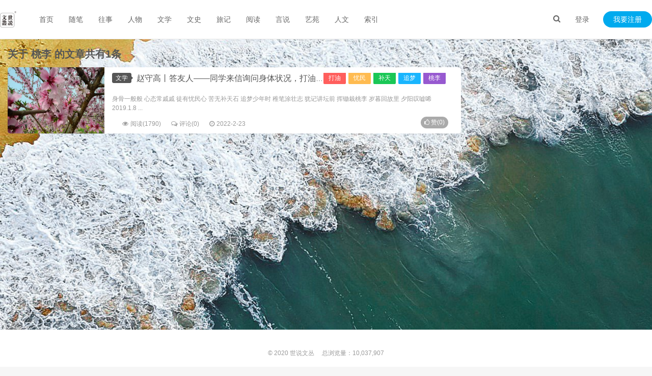

--- FILE ---
content_type: text/html; charset=UTF-8
request_url: https://www.shuonow.com/?tag=%E6%A1%83%E6%9D%8E
body_size: 6088
content:


 <!DOCTYPE HTML>
<html>
<head>
<meta charset="UTF-8">
<link rel="dns-prefetch" href="https://www.shuonow.com/">
<meta http-equiv="X-UA-Compatible" content="IE=11,IE=10,IE=9,IE=8">
<meta name="viewport" content="width=device-width, initial-scale=1.0, user-scalable=0, minimum-scale=1.0, maximum-scale=1.0">
<meta http-equiv="Cache-Control" content="no-siteapp">
<title>桃李 - 世说文丛</title> 
<link rel='stylesheet' id='animate-css' href='https://www.shuonow.com/content/templates/fee/static/css/wow.css?ver=6.0.0' type='text/css' media='all'/>
<link rel='stylesheet' id='_bootstrap-css' href='https://www.shuonow.com/content/templates/fee/static/css/bootstrap.min.css?ver=6.0.0' type='text/css' media='all'/>
<link rel='stylesheet' id='_fontawesome-css' href='https://www.shuonow.com/content/templates/fee/static/css/font-awesome.min.css?ver=6.0.0' type='text/css' media='all'/>
<link rel='stylesheet' id='_main-css' href='https://www.shuonow.com/content/templates/fee/static/css/main.css?ver=6.0.0' type='text/css' media='all'/>
<script src="https://www.shuonow.com//content/templates/fee/static/js/jquery.min.js?v=6.0.0" type="text/javascript"></script>
<script src="https://www.shuonow.com//content/templates/fee/static/js/jquery.pjax.js?v=6.0.0" type="text/javascript"></script>	
<script src="https://www.shuonow.com//content/templates/fee/static/js/tinymce/tinymce.min.js?v=6.0.0" type="text/javascript"></script>
<script src="https://www.shuonow.com/include/lib/js/common_tpl.js" type="text/javascript"></script>
<script async src="https://pagead2.googlesyndication.com/pagead/js/adsbygoogle.js?client=ca-pub-9901167451876415"
     crossorigin="anonymous"></script>
<meta name="keywords" content="世说文丛 收藏记忆 备份人生 人文阅读">
<meta name="description" content="世说文丛 收藏记忆 备份人生 人文阅读">
<link rel="shortcut icon" href="https://www.shuonow.com//content/templates/fee/static/img/favicon.ico">

<!--[if lt IE 9]>
<script src="https://www.shuonow.com//content/templates/fee/staticjs/libs/html5.min.js"></script>
<![endif]-->
<script type="text/javascript">
var pjaxtheme = 'https://www.shuonow.com//content/templates/fee/';
var api_url = 'https://api.17uw.cn/';
var blog_url = 'https://www.shuonow.com/';
var pjax_id = '#fee';
var ThemeVersion = 1.8;
</script>
<style>a:hover, .site-navbar li:hover > a, .site-navbar li.active a:hover, .site-navbar a:hover, .search-on .site-navbar li.navto-search a, .topbar a:hover, .site-nav li.current-menu-item > a, .site-nav li.current-menu-parent > a, .site-search-form a:hover, .branding-primary .btn:hover, .title .more a:hover, .excerpt h2 a:hover, .excerpt .meta a:hover, .excerpt-minic h2 a:hover, .excerpt-minic .meta a:hover, .article-content .wp-caption:hover .wp-caption-text, .article-content a, .article-nav a:hover, .relates a:hover, .widget_links li a:hover, .widget_categories li a:hover, .widget_ui_comments strong, .widget_ui_posts li a:hover .text, .widget_ui_posts .nopic .text:hover , .widget_meta ul a:hover, .tagcloud a:hover, .textwidget a, .textwidget a:hover, .sign h3, #navs .item li a, .url, .url:hover, .excerpt h2 a:hover span, .widget_ui_posts a:hover .text span, .widget-navcontent .item-01 li a:hover span, .excerpt-minic h2 a:hover span, .relates a:hover span{color: #555555;}.btn-primary, .label-primary, .branding-primary, .post-copyright:hover, .article-tags a, .pagination ul > .active > a, .pagination ul > .active > span, .pagenav .current, .widget_ui_tags .items a:hover, .sign .close-link, .pagemenu li.active a, .pageheader, .resetpasssteps li.active, #navs h2, #navs nav, .btn-primary:hover, .btn-primary:focus, .btn-primary:active, .btn-primary.active, .open > .dropdown-toggle.btn-primary, .tag-clouds a:hover{background-color: #555555;}.btn-primary, .search-input:focus, #bdcs .bdcs-search-form-input:focus, #submit, .plinks ul li a:hover,.btn-primary:hover, .btn-primary:focus, .btn-primary:active, .btn-primary.active, .open > .dropdown-toggle.btn-primary{border-color: #555555;}.search-btn, .label-primary, #bdcs .bdcs-search-form-submit, #submit, .excerpt .cat{background-color: #555555;}.excerpt .cat i{border-left-color:#555555;}@media (max-width: 720px) {.site-navbar li.active a, .site-navbar li.active a:hover, .m-nav-show .m-icon-nav{color: #555555;}}@media (max-width: 480px) {.pagination ul > li.next-page a{background-color:#555555;}}.post-actions .action.action-like{background-color: #555555;}</style>
<style type="text/css">
body { background-image: url(https://www.shuonow.com//content/templates/fee/static/img/bg.png);background-position: center center;background-attachment:fixed; background-repeat:no-repeat}.bg-fixed{width:100%;height:100%;position:fixed;top:0;left:0;z-index:-998;background:url('https://www.shuonow.com//content/templates/fee/static/img/bg-fixed.png') repeat}
</style>
</head>
<body class="search search-results logged-in site-layout-2">
<header class="header"><section class="container">
<h1 class="logo"><a title="世说文丛-收藏记忆 备份人生 人文阅读" href="https://www.shuonow.com/"><img src="https://www.shuonow.com//content/templates/fee/static/img/logo2.png?v=1" alt="桃李 - 世说文丛"></a></h1>
<div class="wel">
	<div class="wel-item">
		<a href="javascript:;" class="user-login" data-sign="0">登录</a>
	</div>
	<div class="wel-item wel-item-btn">
		<a href="javascript:;" class="user-reg" data-sign="1">我要注册</a>
	</div>
</div>
<div class="site-navbar">
	<ul>
				<li id="menu-item" class="" >
                <a href="https://www.shuonow.com/" >
				首页				                
				</a>
				                            </li>
            		<li id="menu-item" class="" >
                <a href="https://www.shuonow.com/?sort=8" >
				随笔				                
				</a>
				                            </li>
            		<li id="menu-item" class="" >
                <a href="https://www.shuonow.com/?sort=1" >
				往事				                
				</a>
				                            </li>
            		<li id="menu-item" class="" >
                <a href="https://www.shuonow.com/?sort=2" >
				人物				                
				</a>
				                            </li>
            		<li id="menu-item" class="" >
                <a href="https://www.shuonow.com/?sort=10" >
				文学				                
				</a>
				                            </li>
            		<li id="menu-item" class="" >
                <a href="https://www.shuonow.com/?sort=12" >
				文史				                
				</a>
				                            </li>
            		<li id="menu-item" class="" >
                <a href="https://www.shuonow.com/?sort=9" >
				旅记				                
				</a>
				                            </li>
            		<li id="menu-item" class="" >
                <a href="https://www.shuonow.com/?sort=7" >
				阅读				                
				</a>
				                            </li>
            		<li id="menu-item" class="" >
                <a href="https://www.shuonow.com/?sort=11" >
				言说				                
				</a>
				                            </li>
            		<li id="menu-item" class="" >
                <a href="https://www.shuonow.com/?sort=3" >
				艺苑				                
				</a>
				                            </li>
            		<li id="menu-item" class="" >
                <a href="https://www.shuonow.com/?sort=13" >
				人文				                
				</a>
				                            </li>
            		<li id="menu-item" class="" >
                <a href="https://www.shuonow.com/?sort=5" >
				索引				                
				</a>
				                            </li>
            				</ul>
</div>
<div class="m-wel-start">
	<a href="javascript:;" class="user-login" data-sign="0"><i class="fa fa-login"></i></a>
</div>
<div class="m-navbar-start">
	<i class="fa fa-bars m-icon-nav"></i>
</div>
<div class="search-i">
	<a href="javascript:;" class="search-show active"><i class="fa fa-search"></i></a>
</div>
<div class="site-search">
	<div class="sb-search">
		<form name="keyform" method="get" action="https://www.shuonow.com/index.php">
			<input id="key" class="sb-search-input" placeholder="输入关键字 Enter键搜索..." type="text" name="keyword" type="text" value="">
		</form>
	</div>
</div>
</section></header>
<style type="text/css">
.header {
    background-color: #ffffff;
    border-bottom: 1px solid #EAEAEA;
    box-shadow: 0 1px 4px rgba(0,0,0,.05);
    border-color: rgba(0,0,0,.08);
}</style><div id="fee">
<section class="container">
<div class="pagetitle"><h1>关于 <strong>桃李</strong> 的文章共有1条</h1></div><div class="content-wrap">
	<div class="content"> 
			<article class="excerpt excerpt-1 excerpt-sticky "><a class="focus" href="https://www.shuonow.com/?post=2872"><img data-src="https://www.shuonow.com/content/uploadfile/202202/3a081645585242.png" alt="赵守高丨答友人——同学来信询问身体状况，打油复之" src="https://www.shuonow.com/content/uploadfile/202202/3a081645585242.png" class="thumb"></a>
		<div class="excerpt-post">
			<header class="">
						    	<a class="btn btn-primary btn-xs cat" href="https://www.shuonow.com/?sort=10">文学<i></i></a>
                <div class="post-entry-categories"><a href="https://www.shuonow.com/?tag=%E6%89%93%E6%B2%B9">打油</a><a href="https://www.shuonow.com/?tag=%E5%BF%A7%E6%B0%91">忧民</a><a href="https://www.shuonow.com/?tag=%E8%A1%A5%E5%A4%A9">补天</a><a href="https://www.shuonow.com/?tag=%E8%BF%BD%E6%A2%A6">追梦</a><a href="https://www.shuonow.com/?tag=%E6%A1%83%E6%9D%8E">桃李</a></div>  
			<h2><a href="https://www.shuonow.com/?post=2872" title="赵守高丨答友人——同学来信询问身体状况，打油复之">赵守高丨答友人——同学来信询问身体状况，打油复之</a></h2>
			</header>
			<p class="note">			
				
	身骨一般般


	心态常戚戚


	徒有忧民心


	苦无补天石


	追梦少年时


	稚笔涂壮志


	犹记讲坛前


	挥锄栽桃李


	岁暮回故里


	夕阳叹嘘唏


	


	2019.1.8


	

...			</p>
			<p class="meta">
				<span class="author"></span><span class="pv"><i class="fa fa-eye"></i>阅读(1790)</span><a class="pc" href="https://www.shuonow.com/?post=2872#comments"><i class="fa fa-comments-o"></i>评论(0)</a><span class="time"><i class="fa fa-clock-o"></i>2022-2-23</span>
			</p>
									<p class="like">
				<a class="ja_praise btn btn-primary" data-ja_praise="2872"><i class="fa fa-thumbs-o-up"></i> 赞(<span>0</span>)</a>
			</p>
					</div>
		</article>
		
 	</div>
</div>
<aside class="sidebar">
	<ul class="row">
</ul>
</aside>

</section>
</div>
<div id="sign">
	<div class="part loginPart">
		<form id="formtest" action="" method="post">
			<div id="register-active" class="switch">
				<i class="fa fa-toggle-on"></i>切换注册
			</div>
			<h3>登录</h3>
			<p class="status" id="contentdiv_a"></p>
			<p>
				<label class="icon" for="username"><i class="fa fa-user"></i></label>
				<input class="input-control" id="input1" type="text" placeholder="请输入用户名" name="user" required="" aria-required="true" >
			</p>
			<p>
				<label class="icon" for="password"><i class="fa fa-lock"></i></label>
				<input class="input-control" id="input2" type="password" placeholder="请输入密码" name="pw" required="" aria-required="true" >
			</p>
						<p class="safe">
				<label class="remembermetext" for="rememberme"><input name="ispersis" type="checkbox" checked="checked" id="ispersis" class="rememberme" value="forever">记住我的登录</label>
				
			</p>
			<p>
				<input class="submit" type="button" value="立即登录" name="send_ajax" id="send_ajax" >
			</p>
			<a class="close"><i class="fa fa-times"></i></a>
		</form>
		<div class="other-sign">
			<p>
				您也可以使用第三方帐号快捷登录
			</p>
								</div>
	</div>
	<div class="part registerPart">
		<form id="refrom" action="" method="post">
			<div id="login-active" class="switch">
				<i class="fa fa-toggle-off"></i>切换登录
			</div>
			<h3>注册</h3>
			<p class="status" id="contentdiv_b"></p>
			<p>
				<label class="icon" for="user_name"><i class="fa fa-user"></i></label>
				<input class="input-control" type="text" name="reusername" placeholder="请输入用户名" required="" aria-required="true" />
			</p>
			<p>
				<label class="icon" for="user_email"><i class="fa fa-envelope"></i></label>
				<input class="input-control" type="email" name="regemail" placeholder="输入常用邮箱" required="" aria-required="true" />
			</p>
			<p>
				<label class="icon" for="user_pass"><i class="fa fa-lock"></i></label>
				<input class="input-control" type="password" name="repassword" placeholder="请输入密码" required="" aria-required="true" />
			</p>
			<p>
				<label class="icon" for="user_pass2"><i class="fa fa-retweet"></i></label>
				<input class="input-control" type="password" name="repassword2" placeholder="再次输入密码" required="" aria-required="true" />
			</p>
			<p>
				<input class="form-control rbtn" placeholder="请输入验证码" id="reimgcode" name="reimgcode" type="text" value="" />
				<span class="ajax_reg_imgcode imgcode"><img src="/include/lib/checkcode.php" id="recode"/></span>
			</p>
			<p>
				<input class="submit inline" type="button" value="立即注册" name="re_ajax" id="re_ajax" >
			</p>
			<a class="close"><i class="fa fa-times"></i></a>
		</form>
	</div>
</div>
<script>
$(document).ready(function(){
	$('.ljzc').click(function(){
		$('.sign-login').hide();
		$('.sign-saomiao').hide();
		$('.sign-zhaohui').hide();
		$('.sign-reg').show();
	});
	$('.wjmm').click(function(){
		$('.sign-login').hide();
		$('.sign-reg').hide();
		$('.sign-saomiao').hide();
		$('.sign-zhaohui').show();
	});
	$('.ljdl').click(function(){
		$('.sign-reg').hide();
		$('.sign-saomiao').hide();
		$('.sign-zhaohui').hide();
		$('.sign-login').show();
	});
	$('.smdl').click(function(){
		$('.sign-saomiao').fadeIn();
	});
	$('.closea').click(function(){
		$('.sign-saomiao').fadeOut();
	});
	$.ajax({
		url:pjaxtheme + 'inc/ajax.php?a=ajax',
		type:'post', 
		dataType:'json', 
		success:update_page
	});
	$('.ajax_qq_login').on('click',function(){
		window.open(pjaxtheme + "inc/ajax.php?a=qq_login", "qq_bangding", "top=200,left=200,height=600, width=800, toolbar =no, menubar=no, scrollbars=no, resizable=no, location=no, status=no");
	});
	$(".login_logout").click(function(){
		$.get(pjaxtheme + "inc/ajax.php?a=ajax_logout");
		$('.login-nav').show();
		$('.logout-nav').hide();
		$('#user-login').show();
		$('#user-div').hide();
	});	
	$('#pwre_ajax').click(function(){
		var xemail = $('#reemail').val();
		var isxemail = /^(\w-*\.*)+@(\w-?)+(\.\w{2,})+$/;
		if (xemail=='') {
			$('#contentdiv_t').css('margin-bottom','-12px').html('<font color="#87CEFA">邮箱不能为空</font>'); 
		}else if(!isxemail.test(xemail)){
			$('#contentdiv_t').css('margin-bottom','-12px').html('<font color="#87CEFA">邮箱格式不正确</font>'); 
		}else{
			$.ajax({
				url:pjaxtheme + 'inc/pwre.php',
				type:'post', 
				dataType:'json', 
				data:{email:xemail}, 
				success:function(data){
					if (data.status=='1') {
						$('#contentdiv_t').css('margin-bottom','-12px').html('<font color="#87CEFA">该邮箱尚未注册</font>'); 
					}else{
						$('#contentdiv_t').css('margin-bottom','-12px').html('<font color="#87CEFA">'+data.msg+'</font>'); 
					}
				}
			});
		}
	});
	
    $('#send_ajax').click(function (){
		var username = $('#input1').val();
		var age = $('#input2').val();
		if (username == '') {
			$('#contentdiv_a').css('margin-top','-12px').html('<font color="#87CEFA">帐号不能为空</font>');  
			return false;
		}
		if (age == '') {
			$('#contentdiv_a').css('margin-top','-12px').html('<font color="#87CEFA">密码不能为空</font>');   
			return false;
		}
		var params = $('#formtest').serialize();
		$.ajax({
			url:pjaxtheme + 'inc/ajax.php?a=login',
			type:'post', 
			dataType:'json', 
			data:params, 
			success:function(data){
				update_page(data);
                $('#content').length ? setTimeout(function(){$.pjax.reload('#content',{fragment:'#content',timeout:6000})},0):'';
				if(data.code=='200'){
					location.reload();
				}
			}
			//$('#contentdiv_a').html('<p color="#87CEFA">login....</p>');		
		});
	update_page(1);
	});
    $('#re_ajax').click(function (){
		var usrName = $("input[name=reusername]").val().replace(/(^\s*)|(\s*$)/g, "");
		var eml = $("input[name=regemail]").val().replace(/(^\s*)|(\s*$)/g, "");
		var pwd = $("input[name=repassword]").val().replace(/(^\s*)|(\s*$)/g, "");
		var pwd2 = $("input[name=repassword2]").val().replace(/(^\s*)|(\s*$)/g, "");
		var yzm = $("input[name=reimgcode]").val().replace(/(^\s*)|(\s*$)/g, "");		
		if(usrName.length>12 || pwd.length>12){
			$('#contentdiv_b').css('margin-top','-12px').html('<font color="#87CEFA">用户名和密码都不能>12位</font>'); 
			$('#recode').attr('src','/include/lib/checkcode.php');
			return false;
		}
		if(usrName.match(/\s/) || pwd.match(/\s/)){
			$('#contentdiv_b').css('margin-top','-12px').html('<font color="#87CEFA">用户名和密码中不能有空格</font>'); 
			$('#recode').attr('src','/include/lib/checkcode.php');
			return false;
		}
		if(usrName == '' || pwd == ''){
			$('#contentdiv_b').css('margin-top','-12px').html('<font color="#87CEFA">用户名或密码不能为空</font>'); 
			$('#recode').attr('src','/include/lib/checkcode.php');
			return false;
		}
		 if(yzm == ''){
			$('#contentdiv_b').css('margin-top','-12px').html('<font color="#87CEFA">验证码都不能为空</font>'); 
			$('#recode').attr('src','/include/lib/checkcode.php');
			 return false;
		 }
		if(usrName.length < 5 || pwd.length < 5){
			$('#contentdiv_b').css('margin-top','-12px').html('<font color="#87CEFA">用户名和密码都不能小于5位</font>'); 
			$('#recode').attr('src','/include/lib/checkcode.php');
			return false;
		}
		if(pwd != pwd2){
			$('#contentdiv_b').css('margin-top','-12px').html('<font color="#87CEFA">两次输入密码不相等</font>'); 
			$('#recode').attr('src','/include/lib/checkcode.php');
			return false;
		}
		var params = $('#refrom').serialize();
		$.ajax({
			url:pjaxtheme + 'inc/ajax.php?a=re',
			type:'post',
			dataType:'json',
			data:params,
			success:re_page
		});
		$('#contentdiv_b').html('<font color="#87CEFA">login.....</font>');
	});
});
function qq_login_ok(type) {
	if(type == 1){
		window.location.reload();
	}else{
		$.ajax({
			url:metatheme + 'inc/ajax.php?a=ajax',
			type:'post', 
			dataType:'json', 
			success:update_page
		});
	}
}


function update_page(json) {
	if(json==1){
	   $('#contentdiv_a').css('margin-top','-12px').html('<font color="#87CEFA">login.........</font>');
   }
   if(json.code=='200'){
		$('.modal').modal('hide');						
		$('.login-nav').hide();
		$('.logout-nav').show();
		$('.login-nav').hide();
		$('.logout-nav').show();
		$('#myLogin').hide();
	}else if(json.code=='201' || json.code=='202' || json.code=='203'){
		$('#code').attr('src','/include/lib/checkcode.php');
		$('#contentdiv_a').css('margin-top','-12px').html('<font color="#87CEFA">' + json.info + '</font>');
	}
}
function re_page(json) {
   if(json.code=='200'){
		$('#contentdiv_b').html('<font color="#87CEFA">' + json.info + '</font>');
		setTimeout(function () {$('.rbtn').val("");$('#contentdiv_b').html("")},500);
		setTimeout(function () {$('.sign-reg').hide();$('.sign-login').show()},800);
		$('#code').attr('src','/include/lib/checkcode.php');
	}else{
		$('#recode').attr('src','/include/lib/checkcode.php');
		$('#contentdiv_b').css('margin-top','-12px').html('<font color="#87CEFA">' + json.info + '</font>');
	}
}
</script>
<footer class="footer">
	<div class="container">
										<p>&copy; 2020 <a href="https://www.shuonow.com/">世说文丛</a> &nbsp; <a href="http://www.miibeian.gov.cn" target="_blank"></a> <script>
var _hmt = _hmt || [];
(function() {
  var hm = document.createElement("script");
  hm.src = "https://hm.baidu.com/hm.js?1825e80ca2dc389db66ce7e7a7426e0e";
  var s = document.getElementsByTagName("script")[0]; 
  s.parentNode.insertBefore(hm, s);
})();
</script> &nbsp; 总浏览量：10,037,907</p>
			</div>
</footer>
<!---底部均为重要文件，请勿修改，如修改损坏本站概不负责--->
<script>
window.jsui={
	www: 'https://www.shuonow.com/',
	uri: 'https://www.shuonow.com//content/templates/fee/',
	ver: '1.8',
	roll: [],
	ajaxpager: '',
	get_wow: '',
	left_sd: '0',
	qq_id: '',
	qq_tip: 'QQ咨询',
	wintip_s: '',
	collapse_title: '',
	wintip_m: '',
    bing_img: 'xxx',
	notices_s:  '',
	notices_title:  'adada',
	notices_content:  ''
};
</script>



<script type='text/javascript' src='https://www.shuonow.com//content/templates/fee/static/js/sign.js?ver=6.0.0'></script>
<script type='text/javascript' src='https://www.shuonow.com//content/templates/fee/static/js/wow.min.js?ver=6.0.0'></script>
<script type='text/javascript' src='https://www.shuonow.com//content/templates/fee/static/js/Lightbox.js?ver=6.0.0'></script>
<script type='text/javascript' src='https://www.shuonow.com//content/templates/fee/static/js/libs/jquery.cookie.js?ver=6.0.0'></script>
<script type='text/javascript' src='https://www.shuonow.com//content/templates/fee/static/js/commentImg.js?ver=6.0.0'></script>
<script type='text/javascript' src='https://www.shuonow.com//content/templates/fee/static/js/libs/bootstrap.min.js?ver=6.0.0'></script>
<script type='text/javascript' src='https://www.shuonow.com//content/templates/fee/static/js/loader.js?ver=6.0.0'></script>
<script>
jQuery(function(){
		$("a.marginLeft").hover(function(){
			$(this).stop().animate({marginLeft:"12px"},100);
		},function(){
			$(this).stop().animate({marginLeft:"0px"},100);
		});
});
</script>



<a href="https://www.shuonow.com/sitemap.xml" rel="sitemap">sitemap</a><script type="text/javascript" src="https://www.shuonow.com/content/plugins/ja_praise/ja_praise.js"></script><script defer src="https://static.cloudflareinsights.com/beacon.min.js/vcd15cbe7772f49c399c6a5babf22c1241717689176015" integrity="sha512-ZpsOmlRQV6y907TI0dKBHq9Md29nnaEIPlkf84rnaERnq6zvWvPUqr2ft8M1aS28oN72PdrCzSjY4U6VaAw1EQ==" data-cf-beacon='{"version":"2024.11.0","token":"d410c85dbf4a4f2e9c33f667f2a59d1b","r":1,"server_timing":{"name":{"cfCacheStatus":true,"cfEdge":true,"cfExtPri":true,"cfL4":true,"cfOrigin":true,"cfSpeedBrain":true},"location_startswith":null}}' crossorigin="anonymous"></script>
</body>
</html>

--- FILE ---
content_type: text/html; charset=utf-8
request_url: https://www.google.com/recaptcha/api2/aframe
body_size: 266
content:
<!DOCTYPE HTML><html><head><meta http-equiv="content-type" content="text/html; charset=UTF-8"></head><body><script nonce="w93n7ptmGA0DG38Xi5CEcg">/** Anti-fraud and anti-abuse applications only. See google.com/recaptcha */ try{var clients={'sodar':'https://pagead2.googlesyndication.com/pagead/sodar?'};window.addEventListener("message",function(a){try{if(a.source===window.parent){var b=JSON.parse(a.data);var c=clients[b['id']];if(c){var d=document.createElement('img');d.src=c+b['params']+'&rc='+(localStorage.getItem("rc::a")?sessionStorage.getItem("rc::b"):"");window.document.body.appendChild(d);sessionStorage.setItem("rc::e",parseInt(sessionStorage.getItem("rc::e")||0)+1);localStorage.setItem("rc::h",'1768973370026');}}}catch(b){}});window.parent.postMessage("_grecaptcha_ready", "*");}catch(b){}</script></body></html>

--- FILE ---
content_type: text/css
request_url: https://www.shuonow.com/content/templates/fee/static/css/main.css?ver=6.0.0
body_size: 41289
content:
@font-face{font-family:xmlt;src:url('../action/fonts/msyh.ttf');}body{color:#555;cursor:url('../img/blue.cur'),auto;}::selection{background:#ff5e52;color:#fff;}::-moz-selection{background:#ff5e52;color:#fff;}::-webkit-selection{background:#ff5e52;color:#fff;}ul,ol,dl,dt,dd{margin:0;padding:10px 10px 0 10px;}ul{list-style:none}table{font-size:12px;}.table>thead>tr>th,.table>tbody>tr>th,.table>tfoot>tr>th,.table>thead>tr>td,.table>tbody>tr>td,.table>tfoot>tr>td{vertical-align:middle;padding:10px;border-top-color:#eee}a{color:#5e5e5e;}a:hover{color:#45b6f7;text-decoration:none;cursor:url('../img/fcous.cur'),auto;}a:focus{outline:0;text-decoration:none}.thumbnail{border:0;padding:0;margin:0}.btn{border-radius:2px;padding:6px 15px}.btn-xs,.btn-group-xs>.btn{border-radius:2px;padding:3px 6px}.btn-sm,.btn-group-sm>.btn{border-radius:2px;padding:5px 12px;margin-top:10px}.btn-lg,.btn-group-lg>.btn{font-size:18px;border-radius:4px;padding:12px 28px}.btn-default{border-color:#ddd;color:#666}.btn-default:hover,.btn-default:focus,.btn-default:active,.btn-default.active,.open>.dropdown-toggle.btn-default{border-color:#bbb;color:#444}.btn-primary{background-color:#46bcf9;border-color:#46bcf9;}.btn-primary:hover,.btn-primary:focus,.btn-primary:active,.btn-primary.active,.open>.dropdown-toggle.btn-primary{background-color:#39a3de;border-color:#39a3de;opacity:1;filter:alpha(opacity=85);}.btn-danger{background-color:#ff5e52;border-color:#ff5e52}.btn-danger:hover,.btn-danger:focus,.btn-danger:active,.btn-danger.active,.open>.dropdown-toggle.btn-danger{background-color:#ef4639;border-color:#ef4639}.label{border-radius:2px;font-weight:normal;padding:0 3px;}.label-primary{background-color:#45b6f7}.modal-content{border-radius:4px;border:0}@media(min-width:768px){.container{width:auto}}@media(min-width:992px){.container{width:auto}}@media(min-width:1200px){.container{width:auto}}img{max-width:100%;}body{background-color:#f6f6f6;max-width:100% !important;}.category{margin-top:87px;}.roll-off{overflow-x:hidden;overflow-y:hidden;}.mbx{font-size:12px;color:#999;border-left:5px solid #27bcf6;max-width:1300px;padding-left:5px;}.mbx a{padding-right:5px;font-size:12px;color:#fff;background:#46bcf9;padding:0 5px;border-radius:4px;}.mbx a:hover{background:#3090c7}.img-thumbnail{display:inline-block;width:100% \9;max-width:100%;height:auto;border-radius:0;-webkit-transition:all .2s ease-in-out;-o-transition:all .2s ease-in-out;transition:all .2s ease-in-out}.container{padding:0;position:relative;max-width:1300px;margin-left:auto;margin-right:auto;padding-left:0;padding-right:0;top:0;}.themes-module{background:#fff;margin-left:auto;margin-right:auto;padding:30px 0;}.themes-module .container{padding-right:15px;padding-left:15px;}.themes-module ul{overflow:hidden;border-right:1px solid #f0f0f0;padding:0;}.themes-module li{float:left;width:25%;padding:0 20px;border-left:1px solid #f0f0f0;text-align:center;}.themes-module li .fa{height:60px;font-size:40px;}.themes-module li strong{display:block;font-size:18px;font-weight:normal;margin-bottom:5px;color:#384047;}.themes-module li:hover p{color:#999;}.themes-module li p{font-size:12px;margin:0;color:#bbb;}.single-background{position:relative;background-repeat:no-repeat;background-attachment:fixed;background-position:top;background-size:100% 450px;}.single-background .container{top:0;}.nav-reveal{}.nav-reveal .prev{left:0;}.nav-reveal .next{right:0;}.nav-reveal .next,.nav-reveal .prev{width: 50px;position: absolute;height: 120%;-webkit-transition: all .25s ease-in;-moz-transition: all .25s ease-in;transition: all .25s ease-in;background: none;margin-top: 100px;}.nav-reveal .next:hover,.nav-reveal .prev:hover{width:150px;background:#2f3c4d;}.next .icon-wrap,.prev .icon-wrap{position:absolute;z-index:100;width:30px;color:#ffffff;text-shadow:0.8px 0 2px #000;font-size:30px;top:50%;-webkit-transform:translateY(-50%);transform:translateY(-50%);}.next .icon-wrap{right:0;padding:39px 10px;text-align:right;}.prev .icon-wrap{left:0;padding:39px 10px;text-align:left;}.prev-bg,.next-bg{background-repeat: no-repeat;background-size: cover;height: 100%;visibility: hidden;opacity: 0;-webkit-transition: opacity .25s,visibility .25s,top .25s;-moz-transition: opacity .25s,visibility .25s,top .25s;-ms-transition: opacity .25s,visibility .25s,top .25s;-o-transition: opacity .25s,visibility .25s,top .25s;transition: opacity .25s,visibility .25s,top .25s;position: relative;z-index: 2;}.prev:hover .prev-bg{visibility:initial;background-position:left;opacity:1;animation:pvre 10s infinite;}.next:hover .next-bg{visibility:initial;background-position:right;opacity:1;animation:next 10s infinite;}.prev-bg h3{left:50%;}.next-bg h3{right:50%;}.prev-bg h3,.next-bg h3{margin:0;top:50%;position:absolute;-webkit-transform:translateY(-50%);transform:translateY(-50%);font-size:14px;color:#fff;text-shadow:0.8px 0 4px #000;writing-mode:tb-rl;}@-webkit-keyframes pvre{0%{background-position:left;}50%{background-position:right;}100%{background-position:left;}}@-webkit-keyframes next{0%{background-position:right;}50%{background-position:left;}100%{background-position:right;}}.wbd{margin:0 auto;padding:0 10px;}.wbd .t1{padding-top:120px;margin:0;font-size:48px;color:#FFF;font-weight:bold;text-align:center;}.wbd .t2{padding-top:15px;font-size:18px;opacity:0.8;color:#FFF;padding-bottom:100px;text-align:center;}.wbd .t2 a{color:#fff;}.wbd .t2 a:hover{color:#47b5f5;}.close-sidebar,.show-sidebar{position:absolute;right:15px;top:0;padding:0 5px;cursor:url(../img/fcous.cur),auto;}.close-sidebar:hover,.show-sidebar:hover{background:#eee;}.containercc{margin-right:auto;margin-left:auto;}.content-box{background-color:#FFF;overflow:hidden;margin:auto 15px;padding:15px 0;margin-left:135px;box-shadow:0 0px 20px rgba(160,160,160,0.1);margin-right:370px;border-radius:5px 5px 0 0;-webkit-transition:all .5s ease-in;-moz-transition:all .5s ease-in;transition:all .5s ease-in;}.content-box .thumb{height:70px;}.content-box img{width:100%;}.meta .dess{margin-bottom:5px;}.tagcc{overflow:hidden;display:block;}.tagcc a{padding:4px 10px;background-color:#eee;color:#8e8e8e;font-size:12px;line-height:16px;font-weight:400;margin:0 5px 5px 0;border-radius:2px;display:inline-block;}.tagcc a:hover{background-color:#787878;color:#FFF}.header{position:fixed;top:0;left:0;right:0;z-index:999;padding: 5px 0;background:#2C3747;-webkit-transition:all 500ms cubic-bezier(0.190,1.000,0.220,1.000);-moz-transition:all 500ms cubic-bezier(0.190,1.000,0.220,1.000);-o-transition:all 500ms cubic-bezier(0.190,1.000,0.220,1.000);transition:all 500ms cubic-bezier(0.190,1.000,0.220,1.000);}.header.scrolled,.oldtb.scrolled{background: #fff !important;box-shadow:0 0 40px rgba(37,45,51,.5);padding:0;-webkit-transition:all 300ms cubic-bezier(0.550,0.055,0.675,0.190);-moz-transition:all 300ms cubic-bezier(0.550,0.055,0.675,0.190);-o-transition:all 300ms cubic-bezier(0.550,0.055,0.675,0.190);transition:all 300ms cubic-bezier(0.550,0.055,0.675,0.190);}.oldtb.scrolled{background:#fff !important;position:fixed;}.oldtb{position:fixed;background-color:#ffffff;margin:0 auto;top:0;left:0;right:0;z-index:99999;height:66px;border-bottom:1px solid #EAEAEA;box-shadow:0 1px 4px rgba(0,0,0,.05);border-color:rgba(0,0,0,.08);}.oldtb .site-navbar a{color:#666;}.oldtb .wel .wel-item a{color:#666;}#zhucebtn{color:#fff}.oldtb .wel .wel-item .user-reg{color:#fff;margin:17px 15px 0 15px;}.oldtb .wel .has-sub-menu>a::after{border-top:4px solid #394048;}.oldtb .logo a{color:#666;text-shadow:none;}.oldtb .wel .wel-item>a{text-shadow:none;}.oldtb .site-navbar>ul>li>a{text-shadow:none;}.oldtb .search-i a{color:#666;}.oldtb .sb-search-input{border:1px solid #999;padding:18px;}header .sb-search-input{border:1px solid #999;padding:18px;}#image_container img{cursor:url(../img/fcous.cur),auto;}.site-minicat .header,.page-template-pagesnavs-php .header,.page-template-pagestheme-php .header,.page-template-pagestools-php .header,.page-template-pagesthemes-php .header,.category-job .header{box-shadow:none;border-bottom:0;margin-bottom:0}.excerpt .m-zd{display:none}.position{margin:8px;color:#999;}.position a{padding:8px;color:#999;font-size:18px;}#comt_ins_err{color:#999;font-weight:inherit;}#comt_ins_err>.fa-check-circle{color:#1cbb6c;}#comt_ins_err>.fa-exclamation-triangle{color:#ff5e52;}#comt_ins_err>.fa-spinner{color:#46b5f5;}.yanzheng{position:absolute;right:100px;margin:-3px 10px}.math_textfield{width:25px;border:1px solid #eee;height:25px;}.middle_line{position:absolute;left:49.5%;top:0;width:8px;margin-left:0px;border-left:10px solid #45b6f7;height:100%;}.content-wrap{width:100%;float:left;padding-left:15px;padding-right:15px}.slibottom{margin-bottom:85px;}.content{position:relative;min-height:500px;margin-right:360px;margin-bottom:15px}.oldtbcontent{position:relative;min-height:500px;margin-right:360px;margin-bottom:20px;}.oldtbcontent .carousel-indicators{position:absolute;top:0px;right:0px;z-index:15;padding-right:0;margin-right:0%;text-align:right;list-style:none;height:0px;margin:0;left:38%;right:0;}.single-content{position:relative;min-height:500px;margin-right:355px;margin-bottom:15px;margin-left:120px;-webkit-transition:all .5s ease-in;-moz-transition:all .5s ease-in;transition:all .5s ease-in;}.hidebianlan{margin-left:0;margin-right:0;}.boxhidesd .content-box{margin-right:15px;margin-left:15px;float:none;}.boxhidesd .content-single{display:none;}.site-layout-1 .content{margin-right:0}.leftsd .left{width: 200px;float: left;top: 0;margin-right: 15px;margin-top: 20px;display: block;position: absolute;opacity: 1;margin-left: 0;-webkit-transition: all .25s ease-in;-moz-transition: all .25s ease-in;transition: all .25s ease-in;}.leftsd-on .left{margin-left:-120px;visibility:hidden;opacity:0;}.leftsd-on .left .introduce{}.leftsd .affix{position:fixed;top:66px;}.left_asb{width:110px;border:1px solid #eee;background:#fff;border-radius:2px;margin-top:15px;}.introduce{width:110px;padding:10px;background:#fff;box-shadow:0 0px 20px rgba(160,160,160,0.1);border-radius:5px;}.introduce img{margin:0 15px;height:60px;width:60px;border-radius:50%;margin-bottom:5px;}.introduce h4{font-size:12px;color:#5dd27f;overflow:hidden;text-overflow:ellipsis;text-align:center}.introduce p{font-size:12px;text-align:center;color:#b3b2b2;width:100%;}.introduce .qrcode img{border-radius:0;margin:10px 0 0;width:90px;height:90px;}.introduce .contact{margin:15px 0 10px;text-align:center}.left-tags-gray{font-size:13px;width:110px;padding:0;margin-top:20px;position:relative;}.left-tags-gray p{color:#999;font-size:13px}.left-tags-gray a{background-color:#ffffff;color:#9e9e9e;display:block;text-align:center;padding:5px 0;margin-bottom:8px;box-shadow:0 0px 20px rgba(160,160,160,0.1);border-radius:5px;}.left-tags-gray a:hover{background-color:#394048;color:#ffffff}.left-tags{font-size:13px;width:100px;padding:0;margin-top:20px;position:relative}.left-tags p{color:#999;font-size:13px}.left-tags a{border-radius:3px;display:block;text-align:center;padding:5px 0;margin-bottom:8px}.left-tags a:nth-child(5n){background-color:#f7ab6a;color:#FFF}.left-tags a:nth-child(5n+1){background-color:#46b5f5;color:#FFF}.left-tags a:nth-child(5n+2){background-color:#fd8178;color:#FFF}.left-tags a:nth-child(5n+3){background-color: #48cd94;color:#FFF;}.left-tags a:nth-child(5n+4){background-color:#2ed6f1;color:#FFF}.left-tags a:hover{background-color:#bbb;color:#fff}.hot_posts{background-color:#fff;padding:20px;position:relative;font-size:0;box-shadow:0 0px 20px rgba(160,160,160,0.1);border-radius:5px;}.hot_posts .suiji{display:inline-block;vertical-align:top;width:50%;padding-right:10px;}.hot_posts .hots{display:inline-block;vertical-align:top;width:50%;padding-left:10px;}.hot_posts h3{border-bottom:2px #f2f2f2 solid;padding-bottom:6px;margin-bottom:8px;font-size:16px;margin-top:0;position:relative;}.hot_posts h3:after{content:"";color:#ffffff;position:absolute;height:2px;width:30px;background:#45b6f7;left:0;bottom:-2px;-webkit-transition:all .25s ease-in;-moz-transition:all .25s ease-in;transition:all .25s ease-in;}.hot_posts .suiji:hover h3:after,.hot_posts .hots:hover h3:after{width:100px;}.hot_posts ul{padding:0}.hot_posts ul li{display:block;padding:8px 0;-webkit-transition:ease-in-out 0.25s;transition:ease-in-out 0.25s;font-size:12px;}.hot_posts ul li:hover{font-size:15px;-webkit-transition:ease-in-out 0.25s;transition:ease-in-out 0.25s;}.hot_posts ul li a{display:block;-ms-text-overflow:ellipsis;text-overflow:ellipsis;white-space:nowrap;overflow:hidden;line-height:22px;}.hot_posts ul li strong{float:right;font-weight:normal;line-height:22px;padding-left:15px;}.hot_posts ul li a>img{width:30px;height:22px;margin-right:4px;border-radius:5px;vertical-align:bottom;}.hot_posts span{width:22px;height:22px;background-color:#f2f2f2;display:inline-block;text-align:center;margin-right:4px;border-radius:25px;line-height:22px;color:#666;}.hot_posts ul li:nth-child(1) span{background-color:#ff5a3c;color:#fff;}.hot_posts ul li:nth-child(2) span{background-color:#13b755;color:#fff;}.hot_posts ul li:nth-child(3) span{background-color:#00a9e3;color:#fff;}.notices{cursor:default;width:400px;position:fixed;bottom:20px;left:20px;background-color:rgb(71,71,71);z-index:999;display:none;margin:0;top:auto;}.notices .notices-icon{width:50px;height:50px;position:absolute;left:20px;top:30%;}.notices .notices-icon img{width:100%;height:100%;}.notices-content{padding:10px 10px 10px 80px;}.notices-body{color:#ececec;font-size:14px;padding:5px 0 0;}.notices-info{color:#adadad;font-size:12px;padding:5px 0 0;font-weight:bold;}.notices-content h4{color:#fff;margin:0;font-weight:bold;}.notices>.fa{color:#fff;padding:10px;z-index:9999;position:absolute;right:0;top:0;cursor:url(../img/fcous.cur),auto;}.wintips{display:none;position:fixed;right:60px;bottom:40px;background:#fff;box-shadow:0 0 10px rgba(24,29,39,.1),0 15px 30px rgba(24,29,39,.1),0 5px 10px rgba(24,29,39,.05);z-index:2000;overflow:hidden;max-width:500px;border-radius:7px;}.wintips .pp-intro-bar{background:#47bcf9;color:#fff;text-transform:uppercase;font-weight:500;font-size:11px;letter-spacing:3px;padding:10px 0;padding-left:200px;position:relative;transition:padding 280ms ease-in-out;line-height:1.5;}.wintips-close{position:absolute;bottom:0;right:0;top:0;line-height:36px;width:32px;text-align:center;transition:all 250ms ease-in-out;color:#fff;}.wintips-close .fa{font-size:20px;line-height:40px;}.wintips-close:hover{cursor:url('../img/fcous.cur'),auto;background:#143efe;}.wintips-content h2{margin-bottom:7px;font-size:24px;margin:0 0 10px;line-height:1;}.wintips-content{padding:22px;padding-left:200px!important;}.wintips-content p{font-size:12px;margin-bottom:17px;line-height:1.4;color:#5d6f82;}.wintips-thumb img{position:absolute;left:0;bottom:0;height:100%;width:170px;top:10px;box-shadow:0 0 15px rgba(0,0,0,.2);z-index:1;transition:-webkit-transform 280ms ease-in-out;transition:transform 280ms ease-in-out;transition:transform 280ms ease-in-out,-webkit-transform 280ms ease-in-out;}.btn-info.btn-wintips{color:#fff}@media (max-width:400px){.wintips{width:100%;max-width:100%;right:auto;bottom:0;border-radius:0;}.wintips-close{font-size:36px;right:0;line-height:0;}}.content-ggbox{width:100%;position:relative;overflow:hidden;}.zdgd{box-shadow:0 3px 0 #d7e4ed;padding:20px;background-color:#ffffff;margin:0px 0px 10px 0px;border:none;height:100%;}.content-ggbox:nth-child(2n+1) .zdgd{width:49.5%;float:right;}.content-ggbox:nth-child(2n+1) .zdgd time{float:left;padding-right:15px;}.content-ggbox:nth-child(2n+2) .zdgd{float:left;width:49.5%;text-align:right;}.content-ggbox:nth-child(2n+2) .zdgd time{float:right;padding-left:15px;}.zdgd time{position:relative;min-height:100%;color:#5ccc8c;font-size:15px;}.zdgd h2{margin-top:0;font-size:20px;font-weight:bold}.zdgd h2 a{color:#45b6f7}.zdgd h2 a:hover{color:#ff7168}.zdgd .content-gg{color:#999;font-size:13px;position:relative;margin-bottom:10px;overflow:hidden;background:#fff;}.introduce .contact a{color:#fff;padding:0;font-size:12px}.introduce .contact i:hover{background-color:#999}.introduce .contact i{padding:5px;border-radius:100px;margin: 0 3px;}.introduce .contact .fa-qq{background-color:#46b5f5}.introduce .contact .fa-weixin{background-color:#3bda86}.introduce .contact .fa-weibo{background-color:#ff5e52}.introduce .qrcode small{margin-top:4px;display:block;text-align:center;color:#bfbfbf}.sticky-box{background-color:#fff;padding:15px;border:1px #f2f2f2 solid;position:relative;font-size:12px;margin:20px 0;}.sticky-box h2{border-bottom:1px #f2f2f2 solid;padding-bottom:6px;margin-bottom:-5px;font-size:16px;margin-top:0;}.sticky-box ul{padding:0;}.sticky-box .postlist{overflow:hidden;padding:20px 0 0px 116px;border:none;}.sticky-box .postlist:hover{border:none}.sticky-box .postlist figure{margin-left:-116px;float:left;height:70px;}.sticky-box figure a{display:block;overflow:hidden;position:relative;}.sticky-box .postlist figure img.thumb{width:100px;height:70px;}.sticky-box .postlist h3{font-size:14px;margin-bottom:4px;margin-top:-2px;line-height:24px;font-weight:normal;color:#333;}.sticky-box .postlist h3 a{max-height:48px;min-height:48px;overflow:hidden;display:block;}.sticky-box .homeinfo{color:#999;}.sticky-box .homeinfo .date{float:left;}.sticky-box .homeinfo .count{float:left;margin-left:15px;}.sticky-box .homeinfo .category{padding-right:6px;position:relative;display:inline-block;max-width:50%;-ms-text-overflow:ellipsis;text-overflow:ellipsis;white-space:nowrap;overflow:hidden;vertical-align:middle;}.sidebar{float:left;margin-left:-360px;width:345px;position:relative;opacity:1;-webkit-transition:all .5s ease-in;-moz-transition:all .5s ease-in;transition:all .5s ease-in;}.oldtbsidebar{float:left;margin-left:-360px;width:345px;position:relative;}.sid-on{margin-left:0;visibility:hidden;width:0;opacity:0;}.sidebar article{border:none}.sidebar article:hover{border:none}.single .content{padding:0;background-color:#fff;border-radius:4px;}.single-format-aside .content{margin-right:0}.lead-title{padding:10px 0;overflow:hidden;}.lead-title h3,.pagetitle h1,.pagetitle h2{font-size:18px;margin:0;float:left;font-weight:inherit;}.lead-title .more{float:right;position:relative;top:5px;}.lead-title .more a{display:inline-block;margin-left:20px;color:#999;}.lead-title .more a:hover{color:#45B6F7;}.wel{position:relative;float:right;font-size:14px;line-height:66px;}.wel:before,.wel:after{display:table;content:"";line-height:0}.wel:after{clear:both}.wel .wel-item{position:relative;float:left}.wel .wel-item>a{display:block;padding:0 12.5px;border-left-color:rgba(0,0,0,0.2);color: #666;text-shadow: none;}.wel .wel-item>a:hover{color:#0ae}.wel .wel-item-btn>a{margin:17px 0px 0 15px;height:32px;line-height:32px;padding:0 20px;border-radius:50px;background-color:#0ae;color:#fff;}.wel .wel-item-btn>a:hover{color:#fff;background-color:#0098d5}.wel .has-sub-menu>a{padding-right:25px}.wel .has-sub-menu>a::after{position:relative;display:inline-block;margin-left:0;top:-2px;content:'';width:4px;height:4px;border-left:4px solid transparent;border-right:4px solid transparent;border-top:4px solid #fff;}.wel .has-sub-menu:hover>a::after{border-top-color:#0ae}.wel .has-sub-menu:hover .sub-menu{visibility:visible;opacity:1;top:56px;}.wel .avatar{float:left;margin-top:19px;width:28px;height:28px;border-radius:50%;margin-right:10px}.wel .sub-menu{position:absolute;right:10px;left:1px;top:100px;padding-top:10px;-webkit-transition:opacity .25s,visibility .25s,top .25s;-moz-transition:opacity .25s,visibility .25s,top .25s;-ms-transition:opacity .25s,visibility .25s,top .25s;-o-transition:opacity .25s,visibility .25s,top .25s;transition:opacity .25s,visibility .25s,top .25s;visibility:hidden;opacity:0;}.wel .sub-menu ul{position:relative;background-color:#FFF;-webkit-box-shadow:0 1px 5px rgba(0,0,0,0.3);box-shadow:0 1px 5px rgba(0,0,0,0.3);font-size:14px;padding:5px 0;}.wel .sub-menu ul::before,.wel .sub-menu ul::after{content:'';position:absolute;top:-5px;left:50%;margin-left:-3px;border-left:5px solid transparent;border-right:5px solid transparent;}.wel .sub-menu ul::before{border-bottom:5px solid rgba(0,0,0,0.1);}.wel .sub-menu ul::after{border-bottom:5px solid #fff;margin-top:1px}.wel .sub-menu a{-webkit-transition:all .3s ease-in-out;-moz-transition:all .3s ease-in-out;transition:all .3s ease-in-out;display:block;line-height:14px;padding:12px 15px;text-align:center}.wel .sub-menu a:hover{background-color:#f2f2f4}.wel-login{float:right;margin-left:60px}.wel-login a{-webkit-transition:all .3s ease-in-out;-moz-transition:all .3s ease-in-out;transition:all .3s ease-in-out;display:inline-block;font-size:12px;font-weight:bold;padding:6px 20px;color:#0ae;border:1px solid #0ae;border-radius:50px}.wel-login a:hover{color:#fff;background-color:#0ae}.logo{float:left;padding-right:30px;margin:0;height:66px;font-size:16px;overflow:hidden;line-height:66px;}.logo a{display:block;color: #666;text-align:center;text-shadow:0.8px 0 5px #333;height:66px;display:block;overflow:hidden;font-size:0;text-shadow: none;}.logo img{height:100px;display:block;vertical-align:top;max-height:32px;display:block;margin-bottom:20px;margin-top:17px;}.logo a:hover{color:#0ae}.logo .fa{display:block;width:130px;font-size:30px;line-height:63px;}.brand{font-size:14px;float:left;line-height:15px;color:#fff;padding-left:10px;position:relative;top:1px;border-left:2px solid #fff;margin-left:30px;overflow:hidden;height:30px}.site-navbar{float:left;font-size:14px}.site-navbar>ul{margin:0;padding:0;list-style:none}.site-navbar>ul>li>a{line-height:66px;padding:0 15px;color: #666;/* text-shadow:0.8px 0 5px #333; */}.site-navbar>ul>li>a:hover{color:#0ae}.site-navbar li{position:relative;float:left}.site-navbar li:hover{z-index:2}.site-navbar a{display:block;-webkit-transition:all .3s ease-in-out;-moz-transition:all .3s ease-in-out;transition:all .3s ease-in-out}.site-navbar li.has-sub-menu>a{padding-right:12px}.site-navbar li.has-sub-menu:hover>a::after{border-top-color:#0ae}.site-navbar li.has-sub-menu:hover .sub-menu{visibility:visible;opacity:1;top:56px}.site-navbar li.has-sub-menu>a::after{position:relative;display:inline-block;margin-left:3px;top:-2px;content:'';width:4px;height:4px;border-left:4px solid transparent;border-right:4px solid transparent;border-top:4px solid #fff}.site-navbar li.active>a{color:#00aaf0}.site-navbar li.active>a::after{border-top-color:#0ae}.site-navbar .sub-menu{position:absolute;padding:10px 0;-moz-transition:all .3s ease-in-out;transition:all .3s ease-in-out;visibility:hidden;opacity:0;width:140px;top:100px;left:50%;margin-left:-70px;-moz-box-shadow:0px 0px 20px #333333;background:#fff;-webkit-box-shadow:0 1px 5px rgba(0,0,0,0.3);box-shadow:0 1px 5px rgba(0,0,0,0.3);}.site-navbar li:hover>.sub-menu .sub-menu{top:40px}.site-navbar .sub-menu li{float:none}.site-navbar .sub-menu a:hover{background-color:#f6f6f6}.site-navbar li:hover>.sub-menu{visibility:visible;opacity:1;top:66px;}.site-navbar li:hover .fa-angle-down{-webkit-transform:rotate(180deg);-moz-transform:rotate(180deg);-o-transform:rotate(180deg);transform:rotate(180deg)}.site-navbar li.current-menu-item>a,.site-nav li.current-menu-parent>a{color:#45b6f7}.site-navbar .sub-menu ul::before,.site-navbar .sub-menu ul::after{content:'';position:absolute;top:-5px;left:50%;margin-left:-3px;border-left:5px solid transparent;border-right:5px solid transparent}.site-navbar .sub-menu ul::before{border-bottom:5px solid rgba(0,0,0,0.1)}.site-navbar .sub-menu ul::after{border-bottom:5px solid #fff;margin-top:1px}.site-navbar .sub-menu li{float:none;margin:0;text-align:center;}.site-navbar .sub-menu li a{display:block;line-height:14px;padding:12px 0;text-align:center;}.site-navbar .sub-menu li a:hover{background-color:#f2f2f4;padding:12px 0}.m-navbar-start{display:none}.m-wel-start{display:none}.topbar .fa{width:14px}.topbar .fa-angle-down{width:9px}.topbar{position:absolute;top:-39px;left:0;right:0;margin-bottom:20px;margin-right:-15px;color:#999}.topbar a{color:#999}.topbar a:hover{color:#45b6f7}.topmenu{float:right}.topmenu li{position:relative;float:left}.topmenu li:hover{z-index:2}.topmenu a{display:block;padding:0 15px;color:#999}.topmenu .red{color:#ff5e52;display:inline-block}.topmenu .red:hover{color:#ff5e52;text-decoration:underline}.article-tags{display:none}.topbar-off .header{padding-top:20px}.collapse{margin:0.5em 0;}.site-nav .sub-menu{display:none;position:absolute;top:100%;left:0;background-color:#fff;font-size:12px;padding:6px 0;border:1px solid #ddd;box-shadow:0 0 10px rgba(0,0,0,0.1);line-height:32px;width:132px;font-weight:bold;border-radius:4px}.site-nav ul .sub-menu{left:100%;top:-7px;border-radius:0}.site-nav .sub-menu li{float:none}.site-nav .sub-menu a:hover{background-color:#f6f6f6}.site-nav li:hover>.sub-menu{display:block}.site-nav li:hover .fa-angle-down{-webkit-transform:rotate(180deg);-moz-transform:rotate(180deg);-o-transform:rotate(180deg);transform:rotate(180deg)}.site-nav li.current-menu-item>a,.site-nav li.current-menu-parent>a{color:#45b6f7}.sign-info{font-size:12px;clear:both;margin-top:10px}.search-i{position:relative;float:right;height:66px;width:40px;}.oldtb .search-i a{text-shadow:none;}.search-i a{padding:10px;color: #666;font-size:15px;line-height:64px;text-shadow: none;}.search-i a:hover{color:#45b6f7}.site-search{position:relative;float:right;height:0;width:250px;-webkit-transition:all .5s ease-in;-moz-transition:all .5s ease-in;transition:all .5s ease-in;margin:0}.sb-search{position:relative;margin:13px 0;width:0;height:40px;float:right;overflow:hidden;-webkit-transition:all .5s ease-in;-moz-transition:all .5s ease-in;transition:all .5s ease-in;opacity:0}.search-on .sb-search{width:100%;opacity:1}.sb-search-input{position:absolute;top:0;right:0;border:0;outline:0;background:#fff;width:100%;height:40px;margin:0;z-index:10;padding:20px;font-family:inherit;font-size:12px;color:#8e8e8e;border-radius:100px;}.sb-search input::-webkit-input-placeholder{color:#8e8e8e}.article-action{padding:15px 15px 45px 15px;background:#fff;box-shadow:0 0 20px rgba(160,160,160,0.1);}.title,.pagetitle{margin:15px;overflow:hidden;margin-top:95px;}.title h3,.pagetitle h1,.pagetitle h2{font-size:20px;margin:0;float:left;font-weight:600;}.title .more{float:right;position:relative;top:5px}.title .more a{display:inline-block;margin-left:20px;color:#999}.title .more a:hover{color:#45b6f7}.relates-text{background:#fff;padding:15px 20px;border-top:0;box-shadow:0 0 20px rgba(160,160,160,0.1);border-radius:0 0 5px 5px;overflow:hidden;}.relates-text .title{margin:0;padding:0;}.relates-thumb{background-color:#fff;padding:20px;border-top:0;box-shadow:0 0px 20px rgba(160,160,160,0.1);border-radius:0 0 5px 5px;}.relates-thumb h3{font-size:20px;font-weight:600;margin:15px 0 20px;}.pagetitle small{margin-left:10px;position:relative;top:2px;color:#999}.title .pull-right{font-size:12px;position:relative;bottom:-4px}.title .pull-right a{color:#bbb}.title .pull-right a:hover{color:#999}.single .title{padding-bottom:10px;}.asb{position:relative;overflow:hidden;text-align:center}.asb img{max-width:100%}.asb-large{margin-bottom:30px}.asb-large img{max-width:100%}.asb-post{margin-bottom:30px}.asb-post-01{margin-bottom:20px}.asb-your{display:block;background-color:#fbfbfb;border:2px dashed #BBB;color:#AAA;font-size:15px;text-align:center;overflow:hidden;clear:both}.asb-your:hover{border-color:#ff5e52;color:#ff5e52}.article-nav{display:none}.post-actions{position: absolute;right: 0;top: 13px;}.excerpt{position:relative;padding:0px 20px 0px 200px;margin-bottom:10px;overflow:hidden;background:#fff;box-shadow:0 0px 20px rgba(160,160,160,0.1);border-radius:5px;}.excerpt .post-linkto{text-align:right;margin-bottom:0;margin-top:5px}.excerpt-text{padding-left:20px}.excerpt-text .note{margin-bottom:0}.excerpt .focus{float:left;margin-left:-200px;overflow:hidden;position:relative;}.excerpt .thumb{width:190px;height:130px;-webkit-transition:ease-in-out 0.5s;transition:ease-in-out 0.5s;}.excerpt .thumb:hover{-webkit-transform:scale(1.2);transform:scale(1.2);-webkit-transition:ease-in-out 0.5s;transition:ease-in-out 0.5s;}.excerpt-post{padding:11px 5px;}.excerpt header{margin-bottom:15px;overflow:hidden;text-overflow:ellipsis;white-space:nowrap;}.excerpt .cat{color:#fff;padding:0px 6px;font-size:12px;display:inline-block;position:relative;top:-2px;margin-right:6px;border-radius:3px;}.excerpt .cat:hover{opacity:.85;filter:alpha(opacity=85)}.excerpt .cat i{position:absolute;top:50%;margin-top:-4px;right:-4px;display:inline-block;width:0;height:0;vertical-align:middle;border-left:4px solid #45bcf9;border-top:4px solid transparent;border-bottom:4px solid transparent;}.excerpt h2{display:inline;font-size:16px;line-height:1.4;margin-top:0;}.excerpt h2 a{color:#555;}.excerpt h2 a:hover{color:#45b6f7}.excerpt h2 a span{color:#ff5e52}.excerpt h2 a:hover span{color:#45b6f7}.excerpt .time,.excerpt .pv,.excerpt .pc,.excerpt .author{margin-right:20px;}.excerpt .post-like{float:right}.excerpt .post-like:hover{float:right;color:#fff}.excerpt .note{font-size:12px;color:#999;word-wrap:break-word;line-height:18px;margin-bottom:15px;font-weight:normal;}.excerpt .zd{position:absolute;right:-6px;top:-10px;display:block;color:#ff5e52;font-size:45px;text-align:center;transform:rotate(20deg);transform-origin:0 0;}.excerpt .meta{color:#999;font-size:12px;display:inline-block;position:absolute;margin:0;bottom:10px;}.excerpt .meta .avatar{border-radius:50px;height:20px;width:20px;margin-right:5px;vertical-align:bottom;}.excerpt .like .ja_praise{font-size:12px;padding:2px 6px;border-radius:100px;display:inline-block;position:absolute;right:25px;bottom:10px;opacity:0.5;}.excerpt .zdlike{background-color:#45bcf9}.excerpt .zdlike:hover{background-color:#67c3f8}.excerpt .meta .fa{margin-right:4px}.excerpt .meta a{color:#999}.excerpt .meta a:hover{color:#45bcf9}.list-comments-r .excerpt .meta .pc{float:right;margin-right:0}.sticky-icon{line-height:1;padding:4px 4px 3px;font-size:12px;background-color:#ff5e52;color:#fff;border-radius:2px;display:inline-block;position:relative;margin-left:5px;top:-2px}@media(max-width:640px){.excerpt .like{display:none}.excerpt{border:0;margin:0 0 5px;padding:0px 130px 0 0;}.excerpt-post{padding:10px;}.excerpt .focus{float:right;margin-right:-130px;width:120px;}.excerpt .thumb{width:120px;height:86px;}.excerpt header{text-indent:0;position:relative;height:auto;overflow:hidden;margin-bottom:5px;}.excerpt .cat{display:none}.excerpt h2{font-size:15px;line-height:1;color:#333;font-weight:inherit;}.excerpt h2 a span{text-shadow:.2px 0 0 #ff5e52}.excerpt .note{overflow:hidden;text-overflow:ellipsis;white-space:nowrap;margin-bottom:3px}.excerpt .author{display:none}.excerpt .meta{line-height:1;font-size:10px;margin-bottom:0;color:#d0d0d0;background:0;padding:0}.excerpt .meta .fa{display:none}.excerpt .meta time{margin-right:15px;display:none}.excerpt .meta .pc{color:#bbb;}.excerpt .meta .post-like{color:#bbb}.excerpt .meta .post-like .fa{display:inline-block}.sticky-icon{position:absolute;top:1px;left:0;font-size:10px;padding:0;text-align:center;height:15px;line-height:18px;width:28px;margin-left:0;text-indent:0}.excerpt-text{padding-right:15px}.excerpt-text header{height:auto}.m-excerpt-time .excerpt .meta time{display:inline-block;margin-right:10px}.m-excerpt-time .excerpt .meta .pv{margin-right:10px}}@media(max-width:360px){.excerpt .meta{font-size:10px}.excerpt .meta time{margin-right:8px}}.excerpt-minic{padding:20px;background-color:#ffffff;margin:0px 0px 10px 0px;border:none;box-shadow:0 0px 20px rgba(160,160,160,0.1);border-radius:5px;position:relative;display:none;}.close-minic{position:absolute;right:5px;top:5px;padding:5px 10px;cursor:url('../img/fcous.cur'),auto;}.close-minic:hover{background:#f6f6f6}.excerpt-minic:hover{border:none}.excerpt-minic h2{font-size:20px;line-height:24px;margin-top:0;margin:0 0 10px;}.excerpt-minic h2 a{color:#555}.excerpt-minic h2 a:hover{color:#45b6f7}.excerpt-minic h2 a span{color:#ff5e52}.excerpt-minic h2 a:hover span{color:#45b6f7}.excerpt-minic time,.excerpt-minic .pv,.excerpt-minic .pc,.excerpt-minic .author{margin-right:20px}.excerpt-minic .meta{color:#999;margin-bottom:15px;font-size:12px;padding-bottom:15px;border-bottom:1px solid #eaeaea}.excerpt-minic .meta .fa{margin-right:4px}.excerpt-minic .meta a{color:#999;text-decoration:underline}.excerpt-minic .meta a:hover{color:#45b6f7}.excerpt-minic .article-content p{text-indent:30px}.excerpt-minic .article-content p:last-child{margin-bottom:0}.excerpt-minic .note{color:#999;margin-bottom:0;text-indent:2em;font-size:12px;}.excerpt-minic-index h2{font-size:18px;font-weight:normal;}.excerpt-minic-index .meta{border-bottom:0;padding-bottom:0}.excerpt-minic-index .red{color:#ff5b3d;}@media(max-width:640px){.excerpt-minic{border:0;background-color:#fff;margin-bottom:5px;padding:10px;}.content-wrap{padding-left:10px;padding-right:10px;}.title,.pagetitle{margin-top:66px;}.containercc{padding-left:10px;padding-right:10px;overflow:hidden;}.excerpt-minic:hover{background-color:#fff}.excerpt-minic h2{line-height:1;font-size:15px;font-weight:normal;display:inline}.excerpt-minic h2 a{color:#333;}.excerpt-minic-index .red{text-shadow:none}.excerpt-minic-index .note{font-size:12px;margin-top:7px;text-indent:0em;line-height:1.5;}}.article-header{padding: 25px 0 25px 0;border-bottom: 0;border-radius: 5px 5px 0 0;}.article-title{margin-top:0;font-size:26px;line-height:36px}.article-title a,.article-title a:hover{color:#576366}.article-title a span{color:#ff5e52}.article-meta{font-size: 12px;color: #eaeaea;padding: 0 20px;z-index: 2;position: relative;}.dess .item{margin-right:10px;color:#9c9c9c;font-size:12px;}.article-meta .item a{color: #eaeaea;}.article-meta .item a:hover{color:#46b5f5}.article-meta .item-bianlan{color:#ff5e52;cursor:pointer;}.article-meta .item-bianlan:hover{cursor:url('../img/fcous.cur'),auto;}.article-meta .item-bianlan .show-sidebar{float:right;}.article-zhaiyao{padding:10px 15px;border:1px dashed #c1c1c1;margin-bottom:20px;color:#999;line-height:20px;font-size:12px;}.article-zhaiyao strong{padding:0px;margin-top:-22px;position:absolute;background:#fff;font-size:14px;font-family:microsoft yahei;font-weight:bold;color:#999;}.article-zhaiyao p{position:relative;text-decoration:none;color:#999 !important;margin:0px;}.article-content{font-size:15px;line-height:25px;word-wrap:break-word;border-top:0;padding:20px;background:#fff;box-shadow:0 0px 20px rgba(160,160,160,0.1);}.article-content:hover{border-top:0;}.down{margin:20px 0;width:auto;background:#f6f6f6;overflow:hidden;padding:20px;box-shadow:0 0px 20px rgba(160,160,160,0.5);border-radius:5px;}.down .comt{padding:5px 0;width:auto;overflow:hidden;}.down .box{width:50%;}.down .asb1{width:50%;position:absolute;right:0;top:0;min-width:auto;min-height:auto;}.down .box-title{display:none}.down .box .name{color:#e73830;font-weight:bold;font-size:17px;margin-top:-5px;}.down .box .name span{color:#46b5f5}.down .box-body{margin:10px 0;}.down .box-body p{margin:0;color:#86c2e4;font-size:12px;}.down .down-button a{color:#fff;text-decoration:none;border-radius:0;margin-right:5px;}.down .down-bloak{margin:10px 0px 0px  0px;}.down .down-bloak p{margin:0;color:#949494;font-size:12px;}.down .down-button a:hover{color:#fff}.down-up{position:fixed;left:50%;z-index:999999;width:50%;height:auto;top:10%;margin-left:-25%;max-width:50%;display:none;}.down-up>.down-content{background:#fff;padding:50px 30px;opacity:0;}.down-up .down-container .plus_box{margin-bottom:20px;font-family:"Microsoft Yahei";font-size:12px;position:relative;}.down-up .down-container .plus_l{width:60%;}.down-up .down-container .plus_l ul{margin:0;padding:0 15px;}.down-up .down-container .plus_l ul li{list-style:none;background:url(../img/yuanlist.gif) no-repeat;padding-left:25px;background-position:0 center;color:#202935;font-size:12px;font-weight:100;}.down-container .plus_r{width:160px;height:160px;overflow:hidden;position:absolute;right:0;top:0;display:block;}.down-up>.down-content .banner{padding:0 15px;}.down-up>.down-content .panel{margin:20px 0 0;}.down-up>.down-content .panel-heading{padding:0 15px;border:none;}.down-up>.down-content h3{margin:0;font-weight:100;}.down-container .panel-body .btn{color:#fff;text-decoration:none;border-radius:0;}.down-container .panel-body .btn .fa{padding-right:5px;}.down-container .panel-body .btn span{background:#fff;color:#696d71;padding:2px 10px;font-size:12px;border-radius:50px;}.down-up>.down-content .panel-body p{margin:0;font-size:14px;color:#8f8f8f;}.down-up .down-content .close{position:absolute;top:0px;right:-28px;font-size:1.1rem;letter-spacing:0.05rem;color:#ffffff;-webkit-transition:all 0.4s;-moz-transition:all 0.4s;-o-transition:all 0.4s;transition:all 0.4s;opacity:1;}.down-up .down-content .close .fa:hover{cursor:pointer;background:#78bfff;}.down-up .down-content .close .fa{background:#58b4f1;padding:8px;font-size:15px;}.article-content img{display:block;height: auto !important;}.article-content h3,.article-content h4,.article-content h5{padding:0;margin:20px 0;color:#555;font-weight:bold}.article-content h1,.article-content h2{font-weight:bold;margin:5px 0;}.article-content h1{font-size:20px}.article-content h2{font-size:18px}.article-content h3{font-size:16px}.article-content h4{font-size:15px}.article-content h5{font-size:14px}.article-content ul,.article-content ol{margin:0 0 20px 50px;}.article-content ul{list-style:disc}.article-content ol{list-style:decimal}.article-content li{margin-bottom:6px;}.article-content p{word-wrap:break-word}.article-content pre{word-wrap:break-word}.article-content table{border-top:solid 1px #ddd;border-left:solid 1px #ddd;width:100%;margin-bottom:20px}.article-content table th{background-color:#f9f9f9;text-align:center}.article-content table td,.article-content table th{border-bottom:solid 1px #ddd;border-right:solid 1px #ddd;padding:5px 10px}.article-content .alignnone{margin:0 auto}.article-content .alignleft{float:left;text-align:left;margin-right:10px}.article-content .aligncenter{margin:0 auto;text-align:center;display:block}.article-content .alignright{float:right;text-align:right;margin-left:10px}.article-content .wp-caption{margin-bottom:20px;background-color:#f6f6f6;padding:10px 10px 1px;max-width:100%}.article-content .wp-caption img{margin:0 0 5px}.article-content .wp-caption p{margin-bottom:10px;text-indent:0}.article-content .wp-caption.alignnone{text-align:center}.article-content .wp-caption:hover .wp-caption-text{color:#45b6f7}.article-content a{text-decoration: none;color:#45b6f7;}.article-content a:hover{color:#ff5e52}.article-content pre,.comment pre{margin:20px 0;font:12px/20px 'courier new';background:#272822;padding:10px 15px;color:#f8f8d4;border:0}.article-content blockquote{margin:15px 0px;padding:0px 20px;font-size:14px;color:#999;border-left:5px solid #46b5f5;}.article-content blockquote p{margin:0;padding:0;margin-bottom:10px}.p_indent .article-content p{text-indent:30px}.asb-post-footer{margin-bottom:0}.asb-post-footer b{font-weight:normal;color:#41c282}.asb-post-footer strong{font-weight:normal;color:#fd6a5e}.asb-post-footer a{text-decoration:none;border-bottom:solid 2px #eee}.asb-post-footer a:hover{border-bottom-color:#1faeff}.gallery .gallery-item{margin-bottom:18px!important;margin-top:0!important;text-align:center!important}.gallery .gallery-item a{display:inline-block}.gallery .gallery-item img{border:none!important;margin:0 auto!important}.gallery .gallery-item dd{color:#b2b2b2!important;margin-top:2px!important}.article-title{position: relative;margin-bottom: 10px;font-size: 20px;font-weight: bold;line-height: 1.3;margin: 0;display: block;padding: 10px 20px;text-shadow: 0.8px 0 5px #333;z-index: 2;}.pshide{background:#fff;position:relative;overflow:hidden;padding:20px;width:70%;border-radius:0;border-left:5px solid #ff5f53;box-shadow:0px 0px 20px #d0d0d0;}.pshide .title{margin:0;color:#777;line-height:20px;padding:0 0px 10px 0px;}.pshide .title span{float:right;margin-right:20px;color:#ff5e52;}.pshide .title .fa{float:right;padding:0;color:#ff5e52;font-size:20px;}.pshide .box{padding:5px 0 0 0;}.pshide .box input{width:60%;border:1px solid #f2f2f2;color:#737373;font-size:13px;height:35px;line-height:35px;background:#f2f2f2;border-radius:4px;outline:none;float:left;padding:0 10px;}.pshide .box button{border:none;border-radius:4px;margin-left:14px;height:35px;background-color:#3b8cff;color:#fff;outline:none;font-size:13px;width:30%;float:right;}.pshide .box button:hover{background-color:#5fa1ff}.hidetitle{position:absolute;bottom:0;width:100%;padding-top:180px;background-image:-webkit-gradient(linear,left top,left bottom,from(rgba(255,255,255,0)),color-stop(70%,#fff));background-image:linear-gradient(-180deg,rgba(255,255,255,0) 0%,#fff 70%);text-align:center;}.hidetitle .collapseButton{background:#fff;padding:6px 30px;border:1px solid #46b5f5;border-radius:5px;color:#46b5f5;text-decoration:none;margin-bottom:20px;}.hidetitle .collapseButton:hover{color:#fff;background:#46b5f5}.relates-thumb ul{overflow:hidden;padding:0;margin:0;width:100%;margin-bottom:0;}.relates-thumb li{width:23%;display:inline-block;vertical-align:top;margin-bottom:0px;margin:0 1%;}.relates-thumb h4{position:absolute;bottom:0;left:0;right:0;padding:4px 15px 0;height:40px;overflow:hidden;background-color:#656565;background-color:rgba(0,0,0,.7);color:#fff;margin:0;font-size:12px;line-height:17px}.relates-thumb time{color:#fff;background-color:#46b5f5;display:inline-block;padding:2px 5px;font-size:12px;position:absolute;top:0;left:0}.relates-thumb a{display:block;position:relative;overflow:hidden;height:135px;}.relates-thumb a:hover h4{background-color:#46b5f5}.relates-thumb a:hover time{color:#fff;}@media screen and (max-width:480px){.pads{margin-right:-3%}.relates-thumb li{width:46%;margin:0 1%;margin-bottom:12px;}.relates-thumb h4{font-size:12px}.relates-thumb img{max-width:100%;margin-bottom:5px;min-width:165px;min-height:120px;height:120px}}.relates-thumb img:hover{-webkit-transform:scale(1.2);-moz-transform:scale(1.2);-ms-transform:scale(1.2);-o-transform:scale(1.2);transform:scale(1.2)}.relates-thumb img{-moz-transition:all .4s ease 0s;-o-transition:all .4s ease 0s;-ms-transition:all .4s ease 0s;-webkit-transition:all .4s ease 0s;transition:all .4s ease 0s;width:100%;height:100%}.relates-text ul{list-style:disc;margin-left:0;color:#bbb;margin-bottom:20px;display:inline-block;padding:0;}.relates-text li{margin-top:20px;float:left;width:50%;overflow:hidden;color:#bbb;border-left:3px solid #27bcf6;}.relates-text h4{margin-right:20px;padding-left:10px;color:#555;font-size:14px;line-height:12px;overflow:hidden;text-overflow:ellipsis;white-space:nowrap;margin:5px 0;}.relates-text h4:hover{color:#45b6f7;border-left:5px solid #27bcf6}.relates-text img{display:none;width:0;height:0}.relates-text time{display:none}.vihide{position:relative;display:inline-block;text-align:center;border:1px dashed #ff5e52;padding:8px;margin:10px auto;color:#ff5e52;width:100%;}.vihide p{margin:0;padding:0 60px;}.vihide::before{position:absolute;top:0;left:0;content:"\9690\85cf\5185\5bb9";background-color:#ff5e52;color:#fff;line-height:1;padding:4px 5px;font-size:12px;border-radius:0 0 2px 0;margin:-1px;}.vihide a{color:#04a1ef}.vihide a:hover{color:#ffb300}.fcode{margin-bottom:20px;overflow:hidden;clear:both}#comment-post{position:relative;padding:20px;background:#fff;overflow:hidden;border-radius:5px;}.comment{position:relative}.comment #respond{padding:10px 0 15px 46px;}.comment #commentform{margin-bottom:0}.commentnew .comt-m{margin-bottom:5px}.commentlist{list-style:none;margin:0;padding:0;}.commentlist .comment{background:#fff;padding:15px 20px;margin:5px 0;box-shadow:0 0px 20px rgba(160,160,160,0.1);border-radius:5px;}.comt-avatar{width:36px;height:36px;background:none;float:left;display:inline;position:relative;border-radius:100px;}.commentnew .comt-avatar{margin-top:0;}.children{padding:0 0px 0px 40px;}.comt-avatar .avatar{display:block;border-radius:50%;width:36px;height:36px;}.comt-main{margin-left:46px;margin-right:60px;color:#888;position:relative;font-size:14px;word-wrap:break-word;overflow:hidden;}.comt-main-img{overflow:hidden;}.photos-thumb{float:left;padding:0;position:relative;}.photos-thumb:after{content:' ';width:0;height:0;line-height:0;font-size:0;border:6px dashed transparent;border-top:6px solid #47b5f5;position:absolute;left:17px;filter:alpha(opacity=0);opacity:1;bottom:-12px;background:0 0;}.photos-thumb li{float:left;border:2px solid #f2f2f2;padding:2px;margin-right:8px;position:relative;transition:border-color .2s ease-out;cursor:url('../img/fcous.cur'),auto;}.photos-thumb .current{border:2px solid #47b5f5;border-radius:2px;-webkit-border-radius:2px;-moz-border-radius:2px;-o-border-radius:2px;}.photos-thumb img{width:40px;height:40px;}.photo-viewer{float:left;}.photo-viewer img{position:relative;margin:10px 0;border:1px solid #ccc;background:#fff;padding:2px;overflow:hidden;}.comt-main p{margin-bottom:0;}.comt-author{margin-right:5px}.url{color:#60c4fd}.url:hover{color:#60c4fd;text-decoration:underline;opacity:.85;filter:alpha(opacity=85)}.comt-meta{font-size:12px;color:#bbb}.super-author{background:#46bcf9;padding:0 5px;color:#fff;border-radius:5px;margin-right:5px;}.comt-meta .signin-loader{margin-left:10px}.comment-reply-link{font-size:12px;color:#bbb;display:none}.comment:hover>.comt-main .comment-reply-link{display:inline-block;margin-left:5px}.comment pre{margin:3px 0 5px;padding:7px 10px;border-radius:1px}.depth-1{padding:5px 0px;}.comment .children{list-style:none;padding:0}.comment .children .comment{margin:0;box-shadow:none;padding:5px;}.commentlist>.comment .children{margin-left:46px}.comt-f{position:relative;top:10px;right:0px;font-size:16px;color:#ccc;float:right;}.comment:hover .comt-f{color:#666}.comt-approved{border-radius:2px;font-size:12px;background-color:#eee;color:#999;display:inline-block;padding:1px 5px 0;margin-top:4px;line-height:20px;margin-left:5px}.wp-smiley{margin-bottom:2px;height:20px !important;width:20px !important;max-height:20px !important;}.sidebarfix .comt-main{padding:6px 0 4px;line-height:20px;font-size:12px}.sidebarfix .depth-1{border-bottom-color:#eee}.sidebarfix .comment .children .comment{border-top-color:#eee}#comments{margin-bottom:15px;font-size:16px;margin:0;padding:20px 20px 0px 20px;}#comments b{font-weight:normal;color:#ff5e52}#comments .pull-right{font-size:12px;position:relative;top:5px}#commentform{margin-bottom:5px;}#no-sofa{background:#fff;padding:30px 0;min-height:60px}.sofa{background:url(../img/sofa.png) no-repeat;min-height:54px;width:260px;opacity:.8;filter:alpha(opacity=80);margin:0 auto;}.sofa:hover{opacity:1;filter:alpha(opacity=100)}.comt-count{float:right;color:#999;margin-bottom:5px}.comt{position:relative;}.comments-box{background:#fff;margin:20px 0px 10px 0px;box-shadow:0 0px 20px rgba(160,160,160,0.1);border-radius:5px;}.comments-box .title h3{padding:9px 0;}.comt-title{font-size:12px;color:#999;float:right;width:36px;text-align:center;overflow:hidden;}.comt-title .avatar{height:36px;width:36px;border-radius:50%;}.comments-box strong{float:right;line-height:36px;padding:0 10px;color:#c4c4c4;font-size:15px;font-weight:100;}.comt-box{background-color:#fff;position:relative;background:#f6f6f6;overflow:hidden;border:1px solid #f6f9fa;width:100%;}#smiley{background:#f6f6f6;margin-top:5px;padding:10px;}#smiley>a{padding:5px;}#smiley>a:hover img{opacity:0.7;}#smiley>a>img{vertical-align:-webkit-baseline-middle;}.comt-ctrl{background-color:#f6f6f6;height:37px;border-top:solid 1px #f6f6f6;margin-right:100px;border-radius:5px;}#submit{position:absolute;right:0;bottom:0;background:#394048;border:0;border:0;border-color:#394048;border-left:none;border-top:0;padding:0;width:100px;height:36px;color:#fff;outline:0;font-size:16px;}#submit:hover{background:#4b545f}#comment{width:100%;resize:none;overflow-x:hidden;overflow-y:auto;border:0;line-height:22px;font-size:14px;outline:0;height:100px;padding:10px;color:#a7a7a7;background:#f6f6f6;}#comment::-webkit-input-placeholder{color:#a7a7a7}.comt-tips{text-align:center;margin-right:110px;line-height:140px;font-size:18px;color:#fff}.comt-tip{position:absolute;top:0;left:0;background:#394048;right:0;z-index:2;bottom:0;border-radius:5px;}.comt-error{background:#ff5e52}.comt-comterinfo{padding:15px 0 0 0;text-align:center;position:relative;}.comt-comterinfo .input-group-addon{background-color:#f6f6f6;color:#999;border:none;border-radius:5px 0 0 5px;max-width:40px;}.comt-comterinfo ul{padding:0;margin:0;list-style:none;text-align:left;display:inline-block}.comt-comterinfo li{margin-bottom:10px;display:table;width:48%;}.comt-comterinfo li:nth-child(2n+1){float:left;}.comt-comterinfo li:nth-child(2n+2){float:right;}.comt-comterinfo input{position:relative;border:none;border-radius:0px 5px 5px 0px;height:40px;padding:3px 10px 3px 0px;outline:0;width:100%;font-size:12px;box-shadow:none;background:#f6f6f6;color:#a7a7a7;}.comt-comterinfo input::-webkit-input-placeholder{color:#a7a7a7}#cancel-comment-reply-link{display:none;font-size:12px;text-align:center;margin-top:7px;color:#999}#cancel-comment-reply-link:hover{color:#ff5e52}.comment #cancel-comment-reply-link{display:block}.comment-signarea{background-color:#f6f6f6;border-radius:7px;padding:30px 20px;text-align:center;margin-bottom:20px}.comment-signarea h3{margin:0;padding:0;margin-bottom:15px;font-weight:normal;font-size:18px}.comment-signarea .auth{margin:0 5px}ul.countdown{text-align:center;position:absolute;top:40px;left:0;right:0;color:#fff;font-weight:100;opacity:1;text-shadow:0.8px 0 5px #333;}ul.countdown li{display:inline-block}ul.countdown li span{font-size:50px;line-height:80px;color:#fff;margin:0;}ul.countdown li.seperator{font-size:50px;line-height:70px;vertical-align:top}ul.countdown li p{color:#ffffff;font-size:14px;}.source{width:405px;margin:0 auto;background:#4f5861;color:#a7abb1;font-weight:bold;display:block;white-space:pre;-webkit-border-radius:3px;-moz-border-radius:3px;border-radius:3px}.rollbar{position:fixed;right:20px;bottom:20px;z-index:999;display:none;}.rollbar ul{margin:0;padding:0;list-style:none;width:50px}.rollbar li{position:relative;margin-top:5px;text-align:center;opacity:.4;filter:alpha(opacity=40)}.rollbar a{position:relative;z-index:2;display:block;height:50px;border-radius:2px;background-color:#666;color:#fff}.rollbar a:hover{color:#fff}.rollbar .fa{line-height:50px;font-size:34px}.rollbar .fa-comments{font-size:24px}.rollbar .fa-qq{font-size:24px}.rollbar li:hover,.rollbar li:hover h6{opacity:.9;filter:alpha(opacity=90)}.rollbar li:hover h6{right:100%}.rollbar h6{position:absolute;z-index:1;top:50%;right:-15%;margin:-13px 10px 0 0;line-height:26px;font-size:12px;background-color:#666;color:#fff;width:53px;border-radius:2px;text-align:center;opacity:0;filter:alpha(opacity=0)}.rollbar h6 i{position:absolute;right:-4px;top:50%;margin-top:-4px;display:inline-block;width:0;height:0;vertical-align:middle;border-left:4px solid #666;border-top:4px solid rgba(0,0,0,0);border-bottom:4px solid rgba(0,0,0,0)}.swiper-post{position:absolute;bottom:0;right:0;left:0;padding:12px;background-image:-webkit-linear-gradient(top,rgba(0,0,0,0) 0%,rgba(0,0,0,0.6) 100%);z-index:1;text-align:left;}.swiper-post h3{font-size:16px;margin-bottom:4px;}.swiper-post p{display:block;width:76%;-ms-text-overflow:ellipsis;text-overflow:ellipsis;white-space:nowrap;overflow:hidden;color:#ddd;}.f404{text-align:center;margin:100px 0}.f404 h1{font-size:60px;margin:40px 0 20px}.f404 h2{font-size:16px;margin-bottom:20px}.pagination{margin:0;padding:20px;text-align:center;font-size:12px;display:block}.pagination ul{display:inline-block;*display:inline;*zoom:1;margin-left:0;margin-bottom:0;padding:0}.pagination ul>li{display:inline}.pagination ul>li>a,.pagination ul>li>span{margin:0 2px;float:left;padding:5px 12px;background-color:#ddd;color:#666;border-radius:2px;opacity:.88}.pagination ul>li>a:hover,.pagination ul>li>a:focus{opacity:1}.pagination ul>.active>a,.pagination ul>.active>span{background-color:#45b6f7;color:#fff}.pagination ul>.active>a,.pagination ul>.active>span{cursor:default}.pagination ul>li>span,.pagination ul>.disabled>span,.pagination ul>.disabled>a,.pagination ul>.disabled>a:hover,.pagination ul>.disabled>a:focus{color:#999;background-color:transparent;cursor:default}.pagination-loading{font-size:16px;text-align:center;color:#999;padding:15px 0}.pagination-loading img{width:80px}.latest-visit{padding:0 10px;display:block;margin-top:-10px;}.oldvist .latest-visit{margin-top:-5px;}.row-share>.share-close{position:absolute;font-size:24px;color:#fff;display:inline-block;cursor:pointer;bottom:20px;line-height:1;right:0;background:#33383c;padding:6px 10px;border-radius:50px 0px 0px 50px;-webkit-transition:all .1s ease-in;-moz-transition:all .1s ease-in;transition:all .1s ease-in;}.row-share>.share-close:hover{-webkit-transition:all .1s ease-in;-moz-transition:all .1s ease-in;transition:all .1s ease-in;cursor:url('../img/fcous.cur'),auto;padding:6px 20px;background:#525252;}.row-share>.img-share{position:relative;min-height:333px;max-width:50%;float:left;}.row-share>.img-share img{border:1px #eee solid;}.row-share .action-haibao{display:none;}.row-share>.share-item{position:relative;min-height:333px;max-width:50%;float:right;width:100%;display:block;margin-top:16%;}.row-share>.share-item>h3{font-size:15px;font-weight:bold;}.row-share>.share-item>.button{width:100%;margin:20px 0;}.row-share>.share-item>.button>.btn{width:180px;border-radius:50px;padding:12px 0;border:none;}.row-share>.share-item>.button>.btn-danger{background-color:#e24040;}.row-share>.share-item>.button>.btn-danger:hover{background-color:#b93535;}.row-share>.share-item>.button>.btn-info{background-color:#1ea1f3;}.row-share>.share-item>.button>.btn-info:hover{background-color:#1a80bf;}.row-share>.share-item>.button>.btn-warning{background-color:#f3951e;}.row-share>.share-item>.button>.btn-warning:hover{background-color:#d28818;}.row-share>.share-item>.button>.btn-primary{background-color:#33383c;}.row-share>.share-item>.button>.btn-primary:hover{background-color:#000000;}.content-single{float:left;margin-right:180px;width:180px;position:absolute;opacity:1;-webkit-transition:all .5s ease-in;-moz-transition:all .5s ease-in;transition:all .5s ease-in;right:0;top:0;}.share-haibao{cursor:url('../img/fcous.cur'),auto;width:100%;margin-bottom:15px;}.share-haibao:hover{}.haibao-on>.row-share{-webkit-transition:all .25s ease-in;-moz-transition:all .25s ease-in;transition:all .25s ease-in;opacity:1;visibility:inherit;}.row-share{position:fixed;top:33%;left:50%;margin:-150px 0 0 -333px;width:666px;background-color:#FFF;padding:20px 20px 20px;border-radius:4px;visibility:hidden;box-shadow:0 1px 5px rgba(0,0,0,0.4);z-index:9999;opacity:0;text-align:center;}.row-share>.text-weixin{display:none;}.content-item{float:left;width:16.6666666%;padding-left:5px;padding-right:5px;box-sizing:border-box;margin-bottom:15px;}.content-item a{text-decoration:none;box-sizing:border-box;}.content-item .item-box{transition:all 0.15s cubic-bezier(.4,0,.2,1);cursor:pointer;background-color:#fff;height:210px;position:relative;}.content-item .item-box:hover .item-list{opacity:1;}.content-item .item-box .item-list{overflow:hidden;-webkit-transition:all .25s,background-color .25s;transition:all .25s,background-color .25s;opacity:0}.content-item .item-box .item-list span{color:#fff;font-size:12px;font-weight:inherit;background:#45b6f7;padding:2px 5px;top:0;left:0;position:absolute;z-index:1;}.content-item .item-box .item-list p{position:absolute;bottom:80px;right:0;left:0;padding:10px;background-image:-webkit-linear-gradient(top,rgba(0,0,0,0) 0%,rgba(0,0,0,0.6) 100%);z-index:1;margin:0;color:#fff;font-size:12px;max-height:80px;}.content-item .item-box:hover{box-shadow:0 0 15px rgba(32,41,53,0.1)}.content-item .item-box .img-area{width:100%;overflow:hidden;height:130px;overflow:hidden;}.content-item .item-box:hover img{-webkit-transform:scale(1.2);transform:scale(1.2);}.content-item .item-box img{height:100%;width:100%;-webkit-transition:ease-in-out 0.5s;transition:ease-in-out 0.5s;}.content-item .item-box .box-header{padding:12px 15px;color:#555;box-sizing:border-box;-webkit-transition:color .25s,background-color .25s;-moz-transition:color .25s,background-color .25s;-ms-transition:color .25s,background-color .25s;-o-transition:color .25s,background-color .25s;transition:color .25s,background-color .25s;}.content-item .item-box .box-header:hover{color:#45b6f7}.content-item .item-box .box-header p{margin:0;font-size:13px;height:40px;overflow:hidden;}.content-item .item-box .box-header time{font-size:12px;color:#999;float:left;}.content-item .item-box .box-header strong{font-weight:inherit;font-size:12px;color:#999;float:right;}.ias_trigger{margin:15px 0 0}.ias_trigger a{display:block;background-color:#e6e6e6;line-height:32px;text-align:center;color:#999}.ias_trigger a:hover{display:block;background-color:#ddd;color:#666}.pagenav{overflow:hidden;text-align:center;padding:5px;}.pagenav a,.pagenav span,.pagenav .page-numbers{padding:6px 12px 5px;color:#666;display:inline-block;border-radius:3px;background-color:#eee;margin:0 1px;font-size:12px}.pagenav span{background-color:#45b6f7;color:#fff}.pagenav a:hover{background-color:#ccc;color:#444}.m-mask{display:none;position:fixed;top:0;left:0;bottom:0;right:0;z-index:9998;background-color:#222;background-color:rgba(0,0,0,0.8);-webkit-transition:all .3s ease-in-out;-moz-transition:all .3s ease-in-out;transition:all .3s ease-in-out;}.iyellow{margin:20px 0;padding:15px 15px 15px 70px;font-size:12px;box-shadow:0 1px 2px rgba(0,0,0,0.1);border-radius:5px;background:url(../img/warning.png) no-repeat 20px 20px #fff0b5;border:1px solid #eac946;color:#b09e56}.iyellow p{color:#b09e56}.iyellow a{color:#a84a1e}.iyellow b,.shortcodestyle strong{padding:0;margin:0;background:0;font-weight:bold;border-radius:0}.igreen{margin:20px 0;padding:15px 15px 15px 70px;font-size:12px;box-shadow:0 1px 2px rgba(0,0,0,0.1);border-radius:5px;background:url(../img/yes.png) no-repeat 20px 20px #eff4d4;border:1px solid #afc76c;color:#779b39}.igreen p{color:#779b39}.igreen a{color:#cf3805}.igreen b,.shortcodestyle strong{padding:0;margin:0;background:0;font-weight:bold;border-radius:0}.iblue{margin:20px 0;padding:15px 15px 15px 70px;font-size:12px;box-shadow:0 1px 2px rgba(0,0,0,0.1);border-radius:5px;background:url(../img/info.png) no-repeat 20px 20px #e4eff9;border:1px solid #9acbe8;color:#5d93b2}.iblue p{color:#5d93b2}.iblue a{color:#2275e2}.iblue b,.shortcodestyle strong{padding:0;margin:0;background:0;font-weight:bold;border-radius:0}.ired{margin:20px 0;padding:15px 15px 15px 70px;font-size:12px;box-shadow:0 1px 2px rgba(0,0,0,0.1);border-radius:5px;background:url(../img/noway.png) no-repeat 20px 20px #fadcd8;border:1px solid #eba8a8;color:#c66}.ired a{color:#F60}.ired b,.shortcodestyle strong{padding:0;margin:0;background:0;font-weight:bold;border-radius:0}.widget{clear:both;position:relative;margin-bottom:20px;overflow:hidden;box-shadow:0 0px 20px rgba(160,160,160,0.1);border-radius:5px;}.widget h3{position:relative;font-size:15px;line-height:1;font-weight:inherit;margin:0 auto;display:inline-block;padding-bottom:5px;line-height:1;border-bottom:1px #eee solid;margin-bottom:10px;}.widget h3:after{font:normal normal normal 14px/1 FontAwesome;content:"\f105";float:left;font-size:15px;margin-right:6px;}.widget_about h3:after{display:none}.widget.affix{position:fixed;width:345px;}.widget_ui_comments{background-color:#fff;padding:15px}.widget_ui_comments li{overflow:hidden;font-size:12px}.widget_ui_posts li{overflow:hidden;border-bottom:1px solid #f0f0f0;width:100%;padding:10px 0;}.widget-navcontent{clear:both;position:relative}.widget-navcontent .item{padding:15px;width:100%;position:absolute;left:100%;opacity:0}.widget-navcontent .item.active{left:0;opacity:1}.widget-navcontent .item-01 li{margin-bottom:12px;overflow:hidden;text-overflow:ellipsis;white-space:nowrap;font-size:12px}.widget-navcontent .item-01 li a span{color:#ff5e52}.widget-navcontent .item-01 li a:hover span{color:#45b6f7}.widget-navcontent .item-01 time{float:right;color:#bbb;margin-left:10px}.widget-navcontent .item-01 li:first-child a{font-weight:bold}.widget-navcontent .item-02 dl{padding:10px 0 0 80px;overflow:hidden;margin-bottom:20px}.widget-navcontent .item-02 dt{float:left;margin-left:-70px}.widget-navcontent .item-02 dd{padding-top:6px;font-size:16px}.widget-navcontent .item-02 dd .text-muted{font-size:14px;display:block;height:20px;overflow:hidden}.widget-navcontent .item-02 .avatar{border:2px solid #e6e6e6;border-radius:100px;width:50px;height:50px}.widget-navcontent .item-02 ul{overflow:hidden;font-size:12px;padding-left:82px;color:#999}.widget-navcontent .item-02 li{float:left;width:50%;margin-bottom:10px}.widget-navcontent .item-02 p{text-align:center}.widget-navcontent .item-02 h4{text-align:center;font-size:20px;line-height:20px;margin:25px 0}.widget-navcontent .item-03{text-align:center}.widget-navcontent .item-03 h2{font-size:20px;line-height:32px;margin:10px 0}.widget-navcontent .item-03 strong{font-weight:normal;color:#ff5e52}.widget-navcontent .item-04{text-align:center}.widget-navcontent .item-04 h2{font-size:20px;line-height:40px;margin:20px 0}.widget_product{background:#fff;}.price_sale{border-top:1px solid #eee;padding:10px 0px;}.price_sale strong{float:right;font-size:20px;line-height:1;font-weight:100;}.price_sale h2{margin:0;font-size:14px;color:#999;line-height:20px;}.product_info h2{font-size:20px;margin:0;font-weight:bold;padding:5px 0 10px 0;}.product_info>ul>li{font-size:13px;margin-bottom:8px;list-style:none;}.product_content{padding:15px;}.product_content>.btn{padding:10px;text-align:center;text-decoration:none;cursor:pointer;width:100%;border-radius:0;}.widget_about{background-color:#fff;position:relative;font-size:12px;padding:20px;}.widget_about .about img{margin:-20px -20px 12px;width:calc(100% + 40px);max-width:inherit;}.widget_about h3{line-height:24px;font-weight:normal;text-rendering:optimizelegibility;font-size:16px;color:#00aaee;padding-bottom:0px;border:none;}.widget_about span{color:#666;display:block;font-weight:normal;margin:4px 0 12px;}.widget_about .excerpt{margin:4px 0 12px;display:block;text-align:justify;padding:0;border:none;box-shadow:none;border-radius:0;}.widget_about .excerpt p{margin-bottom:8px;color:#999;}.widget_about .excerpt h4{font-size:12px;color:#f72611;margin:0px;}.widget_about .about ul li:hover{background:#fefefe}.widget_about .about ul{background-color:#fbfbfb;border-top:1px #f4f4f4 solid;margin:10px -20px -20px;padding:0;font-size:0;}.widget_about .about ul li{width:25%;text-align:center;padding:12px 0;position:relative;}.layout_li{font-size:12px;display:inline-block;vertical-align:top;}.widget_about .about ul li:before{position:absolute;content:'';top:12px;right:0;width:1px;height:48px;background-color:#eee}.widget_about .about ul li span{display:block;color:#999;}.widget_about .about ul li b{font-size:14px;font-weight:normal;color:#666;}.widget ul{zoom:1;list-style:none;padding:0;margin:0;}.widget ul ul{border:0}.widget ul:before,.widget ul:after{display:table;content:"";line-height:0;}.widget ul:after{clear:both}.widget-notip h3{margin-bottom:13px}.widget_views li,.widget_rss li,.widget_recent_entries li{border-bottom:solid 1px #eee;padding:8px 15px;font-size:14px}.widget_links ul{padding:10px 0 10px 15px;color:#999;font-size:14px}.widget_links li{width:50%;float:left;padding:0;border-bottom:0;margin-bottom:8px;line-height:22px;height:22px;overflow:hidden}.widget_links li a{color:#777;margin-right:15px}.widget_links li a:hover{color:#45b6f7}.widget_pages ul{padding:10px 15px 5px;overflow:hidden}.widget_pages li{float:left;width:50%;margin-bottom:5px}.widget_recent_entries span{display:block;font-size:12px;color:#999;margin-top:2px}.widget_ui_statistics{background-color:#fff;padding:15px}.widget_ui_statistics ul{overflow:hidden;padding:0;line-height:26px;color:#888}.widget_ui_statistics li{float:left;width:50%}.widget_ui_statistics li strong{color:#686868}.widget_calendar{overflow:hidden;padding:15px}#calendar_wrap{margin:0 0 10px}.widget_calendar table{width:100%;text-align:center}.widget_calendar table caption{margin-bottom:5px;font-size:18px}.widget_calendar table #prev a,.widget_calendar table #next a{display:block;padding:0 10px}.widget_calendar table #prev{text-align:left}.widget_calendar table #next{text-align:right}.widget_calendar table tbody td,.widget_calendar table tfoot td,.widget_calendar table thead th{padding:5px 3px;border:1px solid #eee}.widget_calendar table thead th{background-color:#fbfbfb;text-align:center}.widget_calendar table tbody td a{display:block;margin:0 3px;background-color:#428bca;color:#fff}.widget_calendar table tbody td a:hover{background-color:#357ebd}.widget_categories ul{overflow:hidden;padding:15px;color:#999}.widget_categories li .children{margin-top:10px}.widget_categories li{float:left;width:43%;margin-bottom:7px;list-style:disc;margin-left:20px}.widget_categories li a{color:#777}.widget_categories li a:hover{color:#45b6f7}.widget_categories li ul{display:none;padding:0 0 0 15px}.widget_categories li li{float:none;width:auto}.widget_categories .screen-reader-text{display:none}.postform{margin-bottom:10px;border:1px solid #ddd}.widget_nav_menu ul{padding:10px 15px 5px;color:#999}.widget_nav_menu ul li{margin-bottom:7px;list-style:disc;margin-left:20px}.widget_rss ul{color:#999}.widget_meta ul{padding:15px;color:#999}.widget_meta ul li{list-style:disc;margin-left:20px;margin-bottom:5px}.widget_ui_asb img{display:block}.widget_ui_asb .item{position:relative;overflow:hidden}.widget_ui_asb .sell{display:block;border:solid 1px #d6d6d6;color:#999;text-align:center;height:123px;line-height:123px;font-weight:bold}.widget_ui_asb .sell:hover{border-color:#bbb;color:#777}.widget_ui_readers{background-color:#fff;padding:15px}.widget_ui_readers ul{padding:0;margin-left:15px;}.widget_ui_readers li{width:36px;height:36px;float:left;margin:6px 6px 0 0;margin-left:-10px;margin-top:5px;display:inline-block}.widget_ui_readers li a{display:block}.widget_ui_readers li a,.widget_ui_readers li a:hover{color:#fff}.widget_ui_readers li:hover{z-index:20}.widget_ui_readers li:hover .avatar-popup{display:block}.widget_ui_readers .avatar{width:36px;height:36px;border-radius:50%;border:2px solid #fff}.widget_ui_readers li img:hover{position:relative;z-index:2;box-shadow:0 0 5px ragba(0,0,0,0.2)}.widget_ui_comments ul a{padding-left:34px;padding-top:5px;padding-bottom:2px;display:block;line-height:24px;background-color:transparent;}.widget_ui_comments ul li:last-child a{border-bottom:0}.widget_ui_comments ul a:hover{color:#999;background-color:#fbfbfb}.widget_ui_comments span{float:left;width:70px;margin-right:10px;font-weight:inherit;overflow:hidden;white-space:nowrap;text-overflow:ellipsis;color:#45bcf9;}.widget_ui_comments p{max-width:150px;overflow:hidden;text-overflow:ellipsis;white-space:nowrap}.widget_ui_comments time{float:right;color:#bbb}.widget_ui_comments .avatar{float:left;margin-left:-34px;width:24px;height:24px;border-radius:50%;}.widget_ui_textasb{border:0;background:#fff;}.widget_ui_textasb a{display:block;padding:0 15px 15px;border:1px solid #ffffff;font-size:12px;border-radius:0;}.widget_ui_textasb a h2{font-size:20px;font-weight:inherit;margin-top:14px;}.widget_ui_textasb a p{color:#999;margin-bottom:0}.widget_ui_textasb a strong{margin:-1px 0 0 0;display:inline-block;padding:4px 15px;color:#fff;font-size:14px;font-weight:normal}.widget_ui_textasb a.style01{color:#428bca}.widget_ui_textasb a.style01:hover{border-color:#428bca}.widget_ui_textasb a.style01 strong{background-color:#428bca}.widget_ui_textasb a.style02{color:#ff5e52}.widget_ui_textasb a.style02:hover{border-color:#ff5e52;border-radius:5px;}.widget_ui_textasb a.style02 strong{background-color:#ff5e52}.widget_ui_textasb a.style03{color:#5cb85c}.widget_ui_textasb a.style03:hover{border-color:#5cb85c}.widget_ui_textasb a.style03 strong{background-color:#5cb85c}.widget_ui_textasb a.style04{color:#c35bff}.widget_ui_textasb a.style04:hover{border-color:#c35bff}.widget_ui_textasb a.style04 strong{background-color:#c35bff}.widget_ui_textasb a.style05{color:#45b6f7}.widget_ui_textasb a.style05:hover{border-color:#45b6f7}.widget_ui_textasb a.style05 strong{background-color:#45b6f7}.widget_ui_posts{background-color:#fff;padding:15px;}.widget_ui_links{background-color:#fff;overflow:hidden;padding:15px;}.widget_links_gduo{right:15px;position:absolute;margin-top:15px;z-index:999;font-size:12px;color:#999;}.widget_ui_links li{width: 33.33333%;float:left;position:relative;border-bottom:1px solid #f6f6f6;overflow:hidden;text-overflow:ellipsis;padding:10px 10px;white-space:nowrap;}.widget_ui_links li:hover{border-bottom:1px solid #53a8d4;color:#53a8d4;}.widget_ui_links li a{color:#888;font-size:12px;}.link-icon {height: 15px;width: 15px;}.widget_ui_links li a:hover{color:#53a8d4;}.widget_ui_sort{background-color:#fff;overflow:hidden;padding:15px;}.widget_ui_sort .items a {background-color: #FBFBFB;border: 1px solid #EAEAEA;color: #666;float: left;font-size: 14px;height: 37px;line-height: 33px;margin: -3px -5px 2px 4px;overflow: hidden;padding: 0 15px;width: 49.5%;}.widget_ui_tags{background-color:#fff;overflow:hidden;padding:15px;}.widget_ui_tags ul{overflow:hidden;font-size:12px;width:327px;}.widget_ui_tags ul a{color:#999;background-color:#f6f6f6;float:left;width:31.3333%;margin:0 1% 1% 0;padding:0 8px;font-size:12px;height:29px;line-height:29px;overflow:hidden;}.widget_ui_tags a:hover{color:#fff;border-color:#0ae;background-color:#0ae}.widget_ui_posts li:last-child a{border-bottom:0}.widget_ui_posts li a{padding:0 0 0 110px;color:#888;overflow:hidden;position:relative;display:block;font-size:14px;}.widget_ui_posts li a:hover .text{color:#45b6f7}.widget_ui_posts .text{display:block}.widget_ui_posts .text span{color:#ff5e52}.widget_ui_posts a:hover .text span{color:#45b6f7}.widget_ui_posts .thumbnail{width:100px;float:left;margin-left:-110px;height:60px;overflow:hidden;}.widget_ui_posts .thumbnail img{width:100px;height:60px;border-radius:5px;-webkit-transition:ease-in-out 0.5s;transition:ease-in-out 0.5s;}.widget_ui_posts .thumbnail img:hover{-webkit-transform:scale(1.2);transform:scale(1.2);-webkit-transition:ease-in-out 0.5s;transition:ease-in-out 0.5s;}.widget_ui_posts .muted{margin-right:15px;font-size:12px;color:#bbb}.widget_ui_posts .nopic li a{padding:10px 0}.widget_ui_posts .nopic .text{margin-top:0;color:#888}.widget_ui_posts .nopic .text:hover{color:#45b6f7}.widget_meta .widget_tit{margin:0 0 10px}.widget_meta ul{line-height:24px}.widget_meta ul a{color:#777}.widget_meta ul a:hover{color:#45b6f7}.widget_archive ul{padding:15px 0 15px 15px;font-size:14px;overflow:hidden;color:#999}.widget_archive li{width:50%;float:left;margin-bottom:7px}.widget_archive li a{margin-right:15px}.widget_archive select,.widget_categories select{margin-top:10px;width:91%;margin-left:15px;height:32px;line-height:32px;padding:2px}.cd-main-content{/* min-height:400px; */padding:0;max-width:1300px;margin-left:auto;margin-right:auto;position:relative;height:100%;}.cd-product-intro{width:50%;top:35%;position:absolute;text-align:left;}.cd-product-intro h2{font-size:48px;font-weight:300;box-sizing:border-box;vertical-align:inherit;margin:0;}.cd-product-intro h3{font-weight:100;font-size:1rem;}.cd-product-intro h4{display:none;}.cd-image-container{width:50%;height:60%;float:right;top:25%;position:absolute;}.cd-image-container img{height:280px;}.cd-product-intro>.button .btn{border-radius:0px;margin:0;margin-right:20px;padding:10px 35px;}.cd-main-content .intleft{left:15px;}.cd-main-content .imgleft{right:15px;}.cd-main-content .intright{right:15px;}.cd-main-content .imgright{left:15px;}.cd-main-content .imgleft .img{float:right;width:500px;height:100%;background-size:500px 100%;background-repeat:no-repeat;right:0px;}.cd-main-content .imgright .img{float:left;width:500px;height:100%;background-size:500px 100%;background-repeat:no-repeat;right:0px;}.shuoming{padding:0px 20px;margin:0;background:#fff;border:1px solid #eee0;box-shadow:0 0px 20px rgba(160,160,160,0.1);}.shuoming .title{margin:-15px auto;text-align:center;}.shuoming .title span{display:inline-block;padding:4px 15px;font-size:14px;max-width:100%;font-weight:normal;color:#969696;background:#ffffff;box-shadow:0 0px 20px rgba(160,160,160,0.3);border-radius:5px;}.shuoming .title span:hover{background:#394048;color:#fff;}.shuoming p{margin:20px 0px;color:#8c8c8c;font-size:12px;overflow:hidden;text-overflow:ellipsis;}.shuoming a{color:#45b6f7;}.shuoming a:hover{color:#ff7c72;}.tagcloud{padding:10px 10px 15px 15px}.tagcloud a{display:inline-block;margin:7px 7px 0 0;color:#777}.tagcloud a:hover{color:#45b6f7}.layout_card{margin:20px -13px 0px 0px;}.card{width:33.3%;padding-bottom:21px;transform-style:flat;visibility:visible;opacity:1;transform:translate3d(0,0,0);position:relative;padding:0 12px 12px 0;float:left;overflow:hidden;}div.itemcard{background-color:#fff;padding:0 0 10px 0;-moz-transition:ease-in-out 0.5s;-webkit-transition:ease-in-out 0.5s;-o-transition:ease-in-out 0.5s;-ms-transition:ease-in-out;transition:ease-in-out 0.5s;box-shadow:0 0px 20px rgba(160,160,160,0.1);border-radius:5px;}div.itemcard:hover{box-shadow:2px 2px 12px rgba(0,0,0,0.3);-webkit-transform:translate(0,-6px);-ms-transform:translate(0,-6px);-o-transform:translate(0,-6px);transform:translate(0,-6px)}.card-text{padding-left:20px}.card-1{border-radius:4px 4px 0 0;}.card-10{border-radius:0 0 4px 4px}.card:hover{position:relative;z-index:2}.card .thumb{width:100%;max-height:170px;min-height:170px;left:0px;top:0;vertical-align:top}.card .pictitle{position:relative;margin-bottom:2px}.card .pictitle .bigpic{display:block;font-size:0;position:relative;overflow:hidden;box-shadow:0 0px 20px rgba(160,160,160,0.1);border-radius:5px;}.card .pictitle h2{width:100%;padding:0;left:0;border:0;bottom:0;_overflow:hidden;font-size:15px;text-align:left;margin-bottom:20px}.card .pictitle h2 a{height:28px;color:#676565;padding:10px 10px 5px 10px;display:block;text-decoration:none;line-height:22px;overflow:hidden}.card .pictitle h2 .title-mask{position:absolute;left:0;bottom:0;_background:#000;_filter:alpha(opacity=40)}.card .pictitle h2 a span{position:relative}.card .abstract{padding:9px 11px 1px;line-height:16px;height:41px;overflow:hidden;margin-bottom:5px;font-size:12px;color:#999;}.card header{margin-bottom:10px}.card .cat{padding:4px 8px;font-size:12px;display:inline-block;position:absolute;left:7px;top:6px;border-radius:5px;}.card .zd{position:absolute;right:0;bottom:-30px;display:block;color:#ff5e52;font-size:45px;text-align:center;transform:rotate(20deg);transform-origin:0 0;opacity:0.8;}.card .cat i{position:absolute;top:50%;margin-top:-4px;right:-4px;display:inline-block;width:0;height:0;vertical-align:middle;border-top:4px solid transparent;border-bottom:4px solid transparent}.card h2{display:inline;font-size:18px;line-height:24px;margin-top:0;color:#333;}.card h2 a{color:#555}.card h2 a:hover{color:#FF5E52}.card time,.card .pv,.card .pc,.card .author{margin-right:20px}.card .note{font-size:12px;color:#999;word-wrap:break-word;line-height:20px}.card .meta{color:#999;font-size:12px}.card .meta .fa{margin-right:4px}.card .meta a,.card .meta span{color:#999;text-decoration:none}.card .meta a:hover{color:#45B6F7}.card h2 b,.card .note b{color:#FF5549}.card .note b{font-weight:normal}.card-minic{border:1px solid #eaeaea;padding:20px;overflow:hidden;background-color:#fff;margin-bottom:15px;border-radius:4px}.card-minic h2{font-size:22px;line-height:24px;margin-top:0;font-weight:bold;margin:0 0 15px}.card-minic h2 a{color:#555}.card-minic h2 a:hover{color:#45B6F7}.card-minic time,.card-minic .pv,.card-minic .pc,.card-minic .author{margin-right:20px}.card-minic .meta{color:#999;margin-bottom:15px;font-size:12px;padding-bottom:15px;border-bottom:1px solid #eaeaea}.card-minic .meta .fa{margin-right:4px}.card-minic .meta a{color:#999;text-decoration:underline}.card-minic .meta a:hover{color:#45B6F7}.card-minic .article-content p{text-indent:30px}.card-minic .article-content p:last-child{margin-bottom:0}.card-minic .note{color:#666;margin-bottom:0;text-indent:28px}.card-minic-index h2{font-size:18px}.card-minic-index .meta{border-bottom:none;padding-bottom:0}.card-minic-index .red{margin-left:-8px;color:#FF5E52}@media (max-width:480px){.breadcrumb-box{margin-top:0}.position .fa{padding:1px 5px;}.focusmo{display:none}.speedbar{display:none}span.bianlan{display:none}.card{width:50%}.card .thumb{max-height:105px;min-height:105px}.card .pictitle{margin-bottom:15px;}.card .abstract{display:none}.card time,.card .pv,.card .pc,.card .author{margin-right:5px}.likepage li{width:46%;height:120px;margin:2%}.likepage li img{width:100%;height:120px;display:block;}}.content-wrap>.content>.cat-container{margin-bottom:15px;background:#fff;border:1px solid #eee;padding:10px;}.cat-container>.home-heading{margin:10px 0px 5px;font-size:18px;position:relative;}.cat-container>.home-heading>a:hover{color:#45B6F7}.cat-col-full{width:100%}.cat-col-1_2{width:50%;float:left}.cat-col-1_2 .cat-container{padding:0 5px}.cat-col-1_2:nth-child(2n+1) .cat-container{margin-right:5px}.cat-col-1_2:nth-child(2n+2) .cat-container{margin-left:5px}.cat-col-1_2 .row-big>article .entry-thumb{width:150px;float:left;margin-right:15px;max-height:100px}.cat-col-1_2 .row-big>article .entry-detail h3{margin:10px 0;overflow:hidden;max-height:40px;line-height:20px;font-size:1.6rem;font-weight:400}.cat-col-1_2 .row-big>article .entry-detail h3 a{color:#222}.cat-col-1_2 .row-big>article .entry-detail h3 a:hover{color:#45B6F7}.cat-col-1_2 .row-big>article .entry-detail p{margin-top:5px;font-size:13px;line-height:20px;max-height:60px;overflow:hidden;color:#7f8c8d}.cat-col-1_2 .row-small>article .entry-detail h3{position:relative;margin:0;clear:both}.cat-col-1_2 .row-small>article .entry-detail h3 i{margin-right:5px;width:5px;height:5px;background:#45B6F7;display:inline-block;vertical-align:3px;position:absolute;top:16px}.cat-col-1_2 .row-small>article .entry-detail h3 a:hover{color:#45B6F7}.cms-cat-s2>.col>article,.cms-cat-s3>.col>article{padding:0 5px}.article .entry-thumb{overflow:hidden;float:left;margin-left:-180px;width:170px;padding:5px 10px;}.content-wrap>.content>.cat-container{margin-bottom:0px;background:none;border:none;padding:0;}.cat-container>.home-heading>span{font-size:18px;margin:0;float:left;}.cat-container>.home-heading>a{position:absolute;right:0;top:0px;font-size:12px;text-transform:uppercase;font-weight:400;line-height:20px;border-radius:20px;letter-spacing:1px;color:#777777;}.cat-container>.home-heading>a:hover{color:#45b6f7;}.cat-col-full{width:100%}.cat-col-1_2{width:49.2%;float:left;background:#fff;padding:15px;margin-top:15px;box-shadow:0 0px 20px rgba(160,160,160,0.1);border-radius:5px;}.cat-col-1_2:nth-child(2n+1){margin-right:0.8%;}.cat-col-1_2:nth-child(2n+2){margin-left:0.8%;}.cat-col-1_2 .cat-container{padding:0 5px}.cat-col-1_2:nth-child(2n+1) .cat-container{margin-right:5px}.cat-col-1_2:nth-child(2n+2) .cat-container{margin-left:5px;}.cat-col-1_2 .row-big>article .entry-thumb{width:150px;float:left;margin-right:15px;max-height:100px}.cat-col-1_2 .row-big>article .entry-detail h3{margin:10px 0;overflow:hidden;max-height:40px;line-height:20px;font-size:1.6rem;font-weight:400}.cat-col-1_2 .row-big>article .entry-detail h3 a{color:#222}.cat-col-1_2 .row-big>article .entry-detail h3 a:hover{color:#45B6F7}.cat-col-1_2 .row-big>article .entry-detail p{margin-top:5px;font-size:13px;line-height:20px;max-height:60px;overflow:hidden;color:#7f8c8d}.cat-col-1_2 .row-small>article .entry-detail h3{position:relative;margin:0;clear:both}.cat-col-1_2 .row-small>article{border:none}.cat-col-1_2 .row-small>article .entry-detail h3 i{margin-right:5px;width:5px;height:5px;background:#45B6F7;display:inline-block;vertical-align:3px;position:absolute;top:16px}.cat-col-1_2 .row-small>article .entry-detail h3 a{font-size:14px;font-weight:400;height:36px;line-height:36px;color:#555;white-space:nowrap;text-overflow:ellipsis;padding-left:15px;display:block;text-overflow:ellipsis;white-space:nowrap;overflow:hidden;}.cat-col-1_2 .row-small>article .entry-detail h3 strong{font-size:12px;float:right;font-weight:normal;line-height:36px;padding-left:15px;color:#999;}.cat-col-1_2 .row-small>article .entry-detail h3 a:hover{color:#45B6F7}.cms-cat-s2>.col>article,.cms-cat-s3>.col>article{padding:0 5px}.cat-col-1_2 .row-up>article{margin:15px 0;border:none;}.cat-col-1_2 .row-up>article .entry-thumb{width:120px;float:left;margin-right:15px;max-height:90px;border-radius:5px;}.cat-col-1_2 .row-up>article .entry-thumb img{width:100%;height:100%}.cat-col-1_2 .row-up>article .entry-detail h3{margin:10px 0;overflow:hidden;max-height:40px;line-height:20px;font-size:15px;font-weight:inherit;}.cat-col-1_2 .row-up>article .entry-detail h3 a{color:#555;}.cat-col-1_2 .row-up>article .entry-detail h3 a:hover{color:#45B6F7}.cat-col-1_2 .row-up>article .entry-detail p{margin-top:5px;font-size:12px;line-height:20px;max-height:40px;overflow:hidden;color:#999;}.cat-col-1_2 .row-up>article .entry-detail{min-height:90px;}.cms-cat-s1>.col-full>article{position:relative;padding:0;overflow:hidden;background:#fff;margin-top:10px;box-shadow:0 0px 20px rgba(160,160,160,0.1);border-radius:5px;}.cms-cat-s1>.col-full>article .like{color:#fff;font-size:12px;padding:5px 10px 5px 10px;border-radius:100px;display:inline-block;position:relative;float:right;margin:5px 0;}.cms-cat-s1>.col-full>article .like a{color:#fff}.cms-cat-s1>.col-full>article .entry-thumb{width:200px;float:left;margin-right:20px;height:150px;margin-left:0;padding:0;}.cms-cat-s1>.col-full>article .entry-thumb img{width:100%;height:100%;}.cms-cat-s1>.col-full>article .entry-detail h3{margin:0;line-height:28px;font-size:16px;overflow:hidden;text-overflow:ellipsis;white-space:nowrap;}.cms-cat-s1>.col-full>article .entry-detail{padding:10px 15px;}.cms-cat-s1>.col-full>article .entry-detail h3 a{color:#555;}.cms-cat-s1>.col-full>article .entry-detail h3 a:hover{color:#45B6F7}.entry-meta{color:#999;font-size:12px;background-color:#f2f2f2;padding:5px 0 5px 10px;border-radius:100px;display:inline-block;position:relative;margin:5px 0 0;}.cms-cat-s1>.col-full>article .entry-detail .entry-meta>span{margin-right:20px;font-size:12px;color:#999;}.cms-cat-s1>.col-full>article .entry-detail .entry-meta>span i{margin-right:5px}.cms-cat-s1>.col-full>article .entry-detail .entry-excerpt{margin:10px  0;font-size:12px;line-height:20px;max-height:100px;overflow:hidden;color:#999;}.cms-cat-s1>.col-small{width:49.5%;float:left;}.cms-cat-s1>.col-small>article{position:relative;padding:0px 0px 0px 150px;margin-top:10px;overflow:hidden;background:#fff;box-shadow:0 0px 20px rgba(160,160,160,0.1);border-radius:5px;}.cms-cat-s1>.col-small:nth-child(2n+1){margin-left:0.5%;}.cms-cat-s1>.col-small:nth-child(2n+2){margin-right:0.5%;}.cms-cat-s1>.col-small>article .entry-thumb{width:150px;float:left;margin-right:15px;max-height:100px;height:100px;margin-left:-150px;padding:0;}.cms-cat-s1>.col-small>article .entry-thumb img{width:100%;height:100%;}.cms-cat-s1>.col-small>article .entry-detail h3{margin:0;overflow:hidden;max-height:40px;line-height:20px;font-size:15px;font-weight:inherit;overflow:hidden;text-overflow:ellipsis;white-space:nowrap;}.cms-cat-s1>.col-small>article .entry-excerpt{font-size:12px;color:#999;margin:5px 0;}.cms-cat-s1>.col-small>article .entry-detail h3 a{color:#555;}.cms-cat-s1>.col-small>article .entry-detail h3 a:hover{color:#45B6F7}.cms-cat-s1>.col-small>article .entry-detail .entry-meta{margin-top:10px;background:none;padding:0;margin:0;}.cms-cat-s1>.col-small>article .entry-detail .entry-meta>span{margin-right:10px;font-size:12px;}.cms-cat-s1>.col-small>article .entry-detail .entry-meta>span i{margin-right:5px}.cms-cat-s2>.col{width:50%;float:left}.cms-cat-s2>.col-left>article{margin:5px 5px 10px 0;padding:0;background:#fff;box-shadow:0 0px 20px rgba(160,160,160,0.1);border-radius:5px;overflow:hidden;}.cms-cat-s2>.col-left>article .entry-detail h3,.cms-cat-s3>.col-right>article .entry-detail h3{margin:10px 0 5px;line-height:25px;font-size:16px;overflow:hidden;text-overflow:ellipsis;}.cms-cat-s2>.col-left>article .entry-detail,.cms-cat-s3>.col-right>article .entry-detail,.cms-cat-s4>.col-large>article .entry-detail{padding:0 20px;}.cms-cat-s2>.col-left>article .entry-detail h3 a{color:#222}.cms-cat-s2>.col-left>article .entry-detail h3 a:hover{color:#45B6F7}.cms-cat-s2>.col-left>article .entry-detail .entry-meta>span{margin-right:20px}.cms-cat-s2>.col-left>article .entry-detail .entry-meta>span i{margin-right:5px}.cms-cat-s2>.col-left>article .entry-detail p,.cms-cat-s3>.col-right>article .entry-detail p{margin:15px 0;font-size:12px;line-height:20px;overflow:hidden;color:#999;}.entry-thumb{overflow:hidden;width:100%;margin-right:15px;max-height:270px;height:270px;overflow:hidden;position:relative;}.cms-cat-s2>.col-left>article .entry-thumb img{width:100%;height:100%;}.cms-cat-s2>.col-right>article{margin:5px 0px 10px 5px;background:#fff;padding:0;box-shadow:0 0px 20px rgba(160,160,160,0.1);border-radius:5px;overflow:hidden;}.cms-cat-s2>.col-right>article .entry-thumb,.cms-cat-s3>.col-left>article .entry-thumb{width:150px;float:left;margin-right:15px;max-height:100px;height:100px;}.cms-cat-s2>.col-right>article .entry-thumb img{width:100%;height:100%;}.cms-cat-s2>.col-right>article .entry-detail h3{margin:0;overflow:hidden;max-height:40px;line-height:20px;font-size:15px;font-weight:inherit;overflow:hidden;text-overflow:ellipsis;}.cms-cat-s2>.col-right>article .entry-detail h3 a{color:#555;}.cms-cat-s2>.col-right>article .entry-detail h3 a:hover{color:#45B6F7}.cms-cat-s2>.col-right>article .entry-detail p,.cms-cat-s3>.col-left>article .entry-detail p{margin-top:5px;font-size:12px;line-height:20px;max-height:40px;overflow:hidden;color:#999;margin-bottom:0;}.cms-cat-s2>.col-right>article .entry-detail,.cms-cat-s3>.col-left>article .entry-detail,.cms-cat-s4>.col-small>article .entry-detail,.cms-cat-s1>.col-small>article .entry-detail{min-height:100px;padding:7px;}.cms-cat-s3>.col{width:50%;float:left}.cms-cat-s3>.col-left>article{margin:5px 5px 10px 0;background:#fff;padding:0;box-shadow:0 0px 20px rgba(160,160,160,0.1);border-radius:5px;overflow:hidden;}.cms-cat-s3>.col-left>article .entry-thumb img{width:100%;height:100%;}.cms-cat-s3>.col-left>article .entry-detail h3{margin:0;overflow:hidden;max-height:40px;line-height:20px;font-size:15px;font-weight:400;}.cms-cat-s3>.col-left>article .entry-detail h3 a{color:#555;}.cms-cat-s3>.col-left>article .entry-detail h3 a:hover{color:#45B6F7}.cms-cat-s3>.col-right>article{margin:5px 0 10px 5px;background:#fff;box-shadow:0 0px 20px rgba(160,160,160,0.1);border-radius:5px;padding:0;overflow:hidden;}.bar-asb{margin:10px 0 10px 5px;background:#fff;box-shadow:0 0px 5px rgba(0,0,0,0.1);border-radius:5px;}.bar-asb-2{margin:10px 5px 10px 0px;background:#fff;box-shadow:0 0px 5px rgba(0,0,0,0.1);border-radius:5px;}.cms-cat-s3>.col-right>article .entry-detail h3 a{color:#222}.cms-cat-s3>.col-right>article .entry-detail h3 a:hover{color:#45B6F7}.cms-cat-s3>.col-right>article .entry-detail .entry-meta>span{margin-right:20px}.cms-cat-s3>.col-right>article .entry-detail .entry-meta>span i,#cms-cats>.block-wrapper .cms-cat-s4>.col>article:nth-child(3n){margin-right:5px}.cms-cat-s3>.col-right>article .entry-thumb img{width:100%;height:100%;}.cms-cat-s4>.col{width:32.66%;float:left;}.cms-cat-s4>.col>article{padding:0;background:#fff;margin-top:10px;box-shadow:0 0px 20px rgba(160,160,160,0.1);border-radius:5px;overflow:hidden;}.cms-cat-s4>.col:nth-child(3n+2){margin:0 1%;}.cms-cat-s4>.col-large>article .entry-thumb{width:100%;height:180px;}.cms-cat-s4>.col-large>article .entry-thumb img{max-height:190px;min-height:190px;width:100%;}.entry-thumb img{-webkit-transition:ease-in-out 0.5s;transition:ease-in-out 0.5s;}.entry-thumb img:hover{-webkit-transform:scale(1.2);transform:scale(1.2);}.cms-cat-s4>.col-large>article .entry-detail{height:180px;min-height:160px;}.cms-cat-s4>.col-large>article .entry-detail h3{margin:10px 0;line-height:20px;font-size:15px;font-weight:inherit;max-height:40px;overflow:hidden;text-overflow:ellipsis;}.cms-cat-s4>.col-large>article .entry-detail h3 a{color:#555;}.cms-cat-s4>.col-large>article .entry-detail h3 a:hover{color:#45B6F7}.cms-cat-s4>.col-large>article .entry-detail .entry-meta{margin-bottom:10px;width:100%;text-align:center;}.cms-cat-s4>.col-large>article .entry-detail .entry-meta>span{margin-right:10px;font-size:12px}.cms-cat-s4>.col-large>article .entry-detail .entry-meta>span i{margin-right:5px}.cms-cat-s4>.col-large>article .entry-detail p{margin-top:10px;font-size:13px;line-height:20px;max-height:60px;color:#999;overflow:hidden;text-overflow:ellipsis;}.cms-cat-s4>.col-small>article{padding:0;background:#fff;margin-top:10px;}.cms-cat-s4>.col-small>article .entry-thumb{width:100px;float:left;height:75px;}.cms-cat-s4>.col-small>article .entry-detail{max-height:75px;height:75px;min-height:75px;}.cms-cat-s4>.col-small>article .entry-thumb img{width:100%;height:100%;}.cms-cat-s4>.col-small>article .entry-detail p{text-overflow:ellipsis;margin-top:2px;white-space:nowrap;font-size:12px;line-height:20px;max-height:40px;overflow:hidden;color:#999;margin-bottom:0;}.cms-cat-s4>.col-small>article .entry-detail h3{margin:0;max-height:40px;line-height:20px;font-size:15px;overflow:hidden;text-overflow:ellipsis;font-weight:inherit;}.cms-cat-s4>.col-small>article .entry-detail h3 a{color:#555;}.cms-cat-s4>.col-small>article .entry-detail h3 a:hover{color:#45B6F7}.cms-cat-s4>.col-s1{clear:left}.cms-cat-s5>.col{width:49.5%;float:left;}.cms-cat-s5>.col:nth-child(2n+1){margin-right:0.5%;}.cms-cat-s5>.col:nth-child(2n+2){margin-left:0.5%;}.cms-cat-s5>.col>article{margin:5px 0;padding:0;background:#fff;box-shadow:0 0px 20px rgba(160,160,160,0.1);border-radius:5px;overflow:hidden;}.cms-cat-s5>.col>article .entry-thumb{width:150px;float:left;margin-right:15px;max-height:100px;height:100px;margin-left:0;padding:0;}.cms-cat-s5>.col>article .entry-thumb img{width:100%;height:100%;}.cms-cat-s5>.col>article .entry-detail{max-height:100px;padding:10px;height:100px;}.cms-cat-s5>.col>article .entry-detail h3{margin:0;overflow:hidden;max-height:40px;line-height:20px;font-size:15px;font-weight:400;}.cms-cat-s5>.col>article .entry-detail h3 a{color:#555;}.cms-cat-s5>.col>article .entry-detail h3 a:hover{color:#45B6F7}.cms-cat-s5>.col>article .entry-detail p{margin-top:5px;font-size:12px;line-height:20px;max-height:40px;overflow:hidden;color:#999;margin-bottom:0;}#vivideo{height:450px;width:100%;border:none;}.gzhhide{background:#ffffff;border-radius:10px;padding:20px;margin:15px 0;position:relative;box-shadow:0px 0px 20px #d0d0d0;}.gzhhide .gzhtitle{position:relative;font-size:17px;font-weight:bold;color:#6c80a7;padding:6px 140px 0 40px;overflow:hidden;text-overflow:ellipsis;white-space:nowrap;}.gzhhide .gzhtitle .fa{position:absolute;left:0;font-size:35px;top:0;}.gzh-content{padding:20px 140px 15px 0;font-size:14px;color:#777;}.gzhbox{padding:0 140px 10px 0;}.gzhbox input{width:65%;border:none;color:#737373;font-size:13px;height:35px;line-height:35px;background:#f2f2f2;border-radius:4px;outline:none;float:left;padding:0 10px;}.gzhbox button{width:28%;margin-left:7%;border:none;background:#3b8cff;color:#fff;padding:5px 0;font-size:14px;border-radius:5px;}.gzhhide .gzhcode{position:absolute;width:100px;height:100px;right:20px;top:50%;margin-top:-50px;}.textwidget{padding:15px;color:#777}.textwidget a{color:#45b6f7}.textwidget a:hover{color:#45b6f7;text-decoration:underline}.textwidget ul{margin-bottom:10px;margin-left:32px;list-style-type:disc}.textwidget ol{margin-bottom:10px;margin-left:32px;list-style-type:decimal}.textwidget p:last-child,.textwidget ul:last-child,.textwidget ol:last-child{margin-bottom:0}.widget_pilot .module-wrap{position:relative;height:150px;width:100%;background-color:#000}.m-wel{display:none}.focusslide_bottom{margin-bottom:10px;}.widget_pilot .module-wrap #pilot-box1{position:absolute;top:0;bottom:0;left:0;right:0;z-index:1;background-repeat:no-repeat;background-size:cover;opacity:.1;filter:alpha(opacity=40);-ms-filter:alpha(opacity=(40))}#pilot-box2{position:absolute;top:0;bottom:0;left:0;right:0;z-index:1;background-repeat:no-repeat;background-size:cover;opacity:.2;filter:alpha(opacity=40);-ms-filter:alpha(opacity=(40))}#pilot-box3{position:absolute;top:0;bottom:0;left:0;right:0;z-index:1;background-repeat:no-repeat;background-size:cover;opacity:.3;filter:alpha(opacity=40);-ms-filter:alpha(opacity=(40))}#pilot-box4{position:absolute;top:0;bottom:0;left:0;right:0;z-index:1;background-repeat:no-repeat;background-size:cover;opacity:.4;filter:alpha(opacity=40);-ms-filter:alpha(opacity=(40))}#pilot-box5{position:absolute;top:0;bottom:0;left:0;right:0;z-index:1;background-repeat:no-repeat;background-size:cover;opacity:.5;filter:alpha(opacity=40);-ms-filter:alpha(opacity=(40))}#pilot-box6{position:absolute;top:0;bottom:0;left:0;right:0;z-index:1;background-repeat:no-repeat;background-size:cover;opacity:.6;filter:alpha(opacity=40);-ms-filter:alpha(opacity=(40))}#pilot-box7{position:absolute;top:0;bottom:0;left:0;right:0;z-index:1;background-repeat:no-repeat;background-size:cover;opacity:.7;filter:alpha(opacity=40);-ms-filter:alpha(opacity=(40))}#pilot-box8{position:absolute;top:0;bottom:0;left:0;right:0;z-index:1;background-repeat:no-repeat;background-size:cover;opacity:.8;filter:alpha(opacity=40);-ms-filter:alpha(opacity=(40))}#pilot-box9{position:absolute;top:0;bottom:0;left:0;right:0;z-index:1;background-repeat:no-repeat;background-size:cover;opacity:.9;filter:alpha(opacity=40);-ms-filter:alpha(opacity=(40))}#pilot-box10{position:absolute;top:0;bottom:0;left:0;right:0;z-index:1;background-repeat:no-repeat;background-size:cover;opacity:1;filter:alpha(opacity=40);-ms-filter:alpha(opacity=(40))}.widget_pilot .module-wrap .pilot-cell{text-align:center;position:absolute;z-index:2;left:0;top:0;right:0;bottom:0}.widget_pilot .module-wrap .pilot-cell i{color:#fff;position:absolute;right:10px;top:10px;cursor:pointer}.widget_pilot .module-wrap .pilot-cell i:hover{opacity:.8;filter:alpha(opacity=80);-ms-filter:alpha(opacity=(80))}.widget_pilot .module-wrap .pilot-cell h1{font-size:20px;color:#fff}.widget_pilot .module-wrap .pilot-cell p{padding-top:10px;font-size:14px;color:#fff;line-height:3px}.widget_pilot .module-wrap .pilot-cell a,.widget_pilot .module-wrap .pilot-cell a:hover{text-decoration:underline;color:#fff}.widget_pilot .module-wrap .pilot-cell a.alibutton{height:30px;line-height:30px;border:1px solid #fff;display:inline-block;font-size:16px;padding:0 20px;color:#fff;margin-top:15px;text-decoration:none}.widget_pilot .module-wrap .pilot-cell a.alibutton:hover{background-color:#fff;color:#000;text-decoration:none}.fadeIn #sign{top:50%;opacity:1;}#sign,#sign a{font-size:12px;line-height:1.5;}#sign{z-index:9999;max-width:400px;width:100%;position:fixed;top:0%;left:50%;margin-top:-240px;-webkit-transform:translate(-50%,-50%);-ms-transform:translate(-50%,-50%);transform:translate(-50%,-50%);height:auto;background:#fff;border-radius:3px;display:block !important;opacity:0;-webkit-transition:all .3s ease-out;-moz-transition:all .3s ease-out;-o-transition:all .3s ease-out;transition:all .3s ease-out;}#sign .part{position:absolute;width:100%;left:0;top:0;border-radius:5px;background-color:#FFF;padding:50px 40px 40px 40px;box-sizing:border-box;-webkit-transform-style:preserve-3d;-moz-transform-style:preserve-3d;-ms-transform-style:preserve-3d;transform-style:preserve-3d;-webkit-transition:all .9s ease-in-out;-moz-transition:all .9s ease-in-out;-ms-transition:all .9s ease-in-out;transition:all .9s ease-in-out;-webkit-backface-visibility:hidden;-moz-backface-visibility:hidden;-ms-backface-visibility:hidden;backface-visibility:hidden;display:none;}#sign.sign .part.loginPart{-webkit-transform:rotateY(0deg);-moz-transform:rotateY(0deg);-ms-transform:rotateY(0deg);transform:rotateY(0deg);z-index:1;display:block;}#sign.sign .part.registerPart{-webkit-transform:rotateY(-180deg);-moz-transform:rotateY(-180deg);-ms-transform:rotateY(-180deg);transform:rotateY(-180deg);z-index:0;display:block}#sign.register .part.loginPart{-webkit-transform:rotateY(180deg);-moz-transform:rotateY(180deg);-ms-transform:rotateY(180deg);transform:rotateY(180deg);z-index:0;display:block}#sign.register .part.registerPart{-webkit-transform:rotateY(0deg);-moz-transform:rotateY(0deg);-ms-transform:rotateY(0deg);transform:rotateY(0deg);z-index:1;display:block}#sign form h3{font-size:18px;margin-bottom:20px;display:inline-block;margin-right:0;float:right}#sign form h3 p{font-size:12px;color:#999;margin:0 0 0 10px;display:inline-block}#sign form .status .error{color:#ea4c89}#sign form .status .success{color:#47bcf9}#sign form p{margin:20px auto;position:relative}#sign form p.status{white-space:nowrap;margin:0 auto;position:relative;padding-left:5px;color:#45b6f7}#sign form label.error{color:#FFF;background-color:#7656e8;padding:0 4px;position:absolute;z-index:5;right:10px;top:11px}#sign form label.icon{position:absolute;right:10px;top:5px;color:#999;font-size:20px;color:rgba(0,0,0,.3)}#sign form label.icon i{width:20px;text-align:center}#sign form input{border:1px solid #ddd;padding:10px;width:100%;box-sizing:border-box}#sign::-webkit-input-placeholder{color:#999}#sign form input:focus{border:1px solid #47bcf9}#sign input:-moz-placeholder{color:#999}#sign input.input-control{padding-right:35px}#sign form .submit{cursor:pointer;background-color:#47bcf9;color:#FFF;border:0 none;font-size:14px}#sign form .submit:hover{background-color:#6bc6f5}#sign form .submit:focus{border:0 none}#sign form .safe{color:#999;margin-top:20px}#sign form .rememberme{width:inherit;margin-right:3px}#sign form .lost{float:right}#sign form .close{position:absolute;right:25px;top:0;width:50px;height:50px;border-radius:0 0 50px 50px;text-align:center;line-height:50px;background-color:#444;font-size:16px;color:#FFF}#sign form .close i{-webkit-transition:all ease-out .3s;-moz-transition:all ease-out .3s;-o-transition:all ease-out .3s;transition:all ease-out .3s}#sign form .close:hover i{-webkit-transform:rotate(180deg);-moz-transform:rotate(180deg);-o-transform:rotate(180deg);transform:rotate(180deg)}#sign .other-sign{border-top:1px solid rgba(0,0,0,.1);margin:20px -50px auto -50px;padding:0 50px;text-align:center}.other-sign p{margin:15px auto}.other-sign a,.local-account a{display:inline-block;padding:8px 40px;border-radius:3px;text-decoration:none!important;border:0}.other-sign a:hover,.local-account a:hover{color:#fff}.other-sign a i,.local-account a i{margin-right:5px}.other-sign .qqlogin{background-color:#4a9cf8;color:#FFF}.other-sign .weibologin{background-color:#e14d4c;color:#FFF}.other-sign a{padding:5px 15px}#sign .other-sign div{width:50%;text-align:center;float:left}#sign .switch{color:#999;cursor:pointer;margin:20px auto;display:inline-block}#sign .switch i{margin-right:5px;color:#47bcf9}.overlay{background:#000;opacity:.8;position:fixed;width:100%;height:100%;left:0;top:0;z-index:9998}.nav-wrap #login-reg{float:right;margin-left:5px;font-size:12px;padding:14px 0;height:60px}.nav-wrap #login-reg span{display:block;background-color:#757575;background-color:rgba(255,255,255,.2);color:rgba(255,255,255,.8);height:32px;padding:0 15px;line-height:32px;overflow:hidden;display:inline-block;cursor:pointer;float:left}#user-login{border-radius:4px 0 0 4px}#user-reg{border-radius:0 4px 4px 0;margin-left:1px}body.sign-show{height:100%;width:100%;overflow:hidden}.footer{position:relative;z-index:9;clear:both;padding:40px 30px;font-size:12px;line-height:12px;text-align:center;color: #999;background-color: #fff;}.footer a{color: #999;}.footer a:hover{color:#46b5f5}.footer-menu{text-align:left;margin:0 -2% 30px 0;padding-bottom:30px;overflow:hidden;border-bottom:1px solid #494949}.footer-menu dl{width:14.666666666%;margin:0 2% 0 0;display:inline-block;vertical-align:top}.footer-menu dt{font-size:18px;font-weight:normal;margin-bottom:10px;height:25px;overflow:hidden;text-overflow:ellipsis;white-space:nowrap}.footer-menu dd a{display:block;line-height:20px;padding:0 5px 0 24px;margin:5px 0}.footer-menu .fa-weibo,.footer-menu .fa-tencent-weibo,.footer-menu .fa-envelope-o,.footer-menu .fa-rss{width:12px;text-align:center}.doubt{position:relative;margin:0;}.doubt h2{font-size:18px;width:90%;border-bottom:none;color:#202935;left:0;padding:8px 10px;border-left:5px solid #45b6f7;margin:5px 0;}.doubt-content{margin:0;padding:0px 0 0 15px;font-size:14px;color:#999;}.doubt span{cursor:url('../img/fcous.cur'),auto;position:absolute;width:10%;right:0;text-align:center;top:auto;animation:doubt-fa 3s infinite;-webkit-transition:top 1s ease,opacity 1s ease;transition:top 1s ease,opacity 1s ease;transition:color .25s,background-color .25s;}.doubt span:hover{color:#45b6f7;transition:color .25s,background-color .25s;}.doubt span .fa{padding:8px 10px;}@keyframes doubt-fa{from{top:3px;}50%{top:-2px;}to{top:3px;}}.container-page{padding-left:215px;margin-top:95px;}.container-page .article-header{padding:0;border:none;box-shadow:none;border-radius:inherit;}.container-page .article-content{border:none;box-shadow:none;}.container-page .content{margin-right:0;padding:20px;background-color:#fff;box-shadow:0 0px 20px rgba(160,160,160,0.1);border-radius:5px;}.container-no-sidebar .content{margin-right:0;padding:15px 30px 20px;border:1px solid #eaeaea;background-color:#fff;border-radius:4px}.container-no-sidebar .article-content{margin-bottom:50px;overflow:hidden}.pageside{position:absolute;top:0;left:0;width:200px;overflow:hidden}.pagemenu{list-style:none;margin:0 0 15px;padding:0;background-color:#fff;box-shadow:0 0px 20px rgba(160,160,160,0.1);border-radius:5px;overflow:hidden;}.pagemenu .active{background:#e6e6e6;border-left:2px #47bcf9 solid;}.pagemenu li a{display:block;padding:10px 20px;font-size:14px}.pagemenu li.current-menu-item{position:relative;z-index:2;margin:0 -1px}.pagemenu li.current-menu-item>a{color:#fff;background-color:#45b6f7;font-weight:bold}.pagemenu li .glyphicon{font-size:14px}.pagemenu .sub-menu>li>a{padding-left:48px}@media(max-width:640px){.pagemenu .sub-menu>li>a{padding-left:10px}}.pageheader{overflow:hidden;background-color:#45b6f7;padding:100px 25px 20px;margin-bottom:15px;color:#fff;}.pageheader h1{font-size:30px;margin:0;padding-left:15px}.pageheader h1 small{color:#fff;font-size:12px;margin-left:10px;position:relative;top:-4px}.pageheader .note{margin-top:5px;margin-left:15px}.pageheader p{margin-bottom:0}.pageheader .share{float:right;height:28px;margin:17px 0 0;color:#fff}.pageheader .share a{width:28px;height:28px;background-color:#FFF;border:solid 2px #FFF;border-radius:4px;opacity:.9;top:0;display:inline-block;margin-right:5px;margin-bottom:-8px;line-height:28px;position:relative}.pageheader .share .bds_count{border-left-color:#fff}.pageheader-mini{padding:15px 0 13px}.pageheader-mini h1{font-size:18px}.pageheader-mini .share{margin:-5px 0}.container-tags h1{font-size:22px;margin:0;text-align:center;margin-bottom:15px;margin-top:20px}.tagslist{overflow:hidden;margin-top:95px;}.tagslist ul{list-style-type:none;padding:0;margin:0 -2% 0 0}.tagslist li{float:left;width:23%;margin-right:2%;margin-bottom:2%;padding:15px;border:1px solid #eee;background-color:#fff;border-radius:2px}.tagslist li .name{background-color:#eee;display:inline-block;padding:5px 10px 4px;font-size:12px;color:#666}.tagslist li .name:hover{background-color:#444;color:#fff}.tagslist li:hover{border-color:#ccc}.tagslist li:hover .name{background-color:#444;color:#fff}.tagslist li small{margin-left:10px;color:#bbb}.tagslist li p{margin:10px 0 0;font-size:12px;height:17px;overflow:hidden;display:block;line-height:1.5}.tagslist li .tit{color:#999}.tagslist li .tit:hover{color:#444}@media(max-width:1024px){.tagslist li{width:31.3333333%}}@media(max-width:768px){.tagslist li{width:48%}}@media(max-width:544px){.container-tags h1{font-size:14px;font-weight:bold;margin-bottom:10px}.tagslist li{padding:10px}}.plinks{overflow:hidden}.plinks .linkcat{margin-bottom:40px}.plinks h2{font-size:14px;font-weight:bold;margin:0 0 5px}.plinks ul{clear:both;overflow:hidden;padding:0}.plinks ul li{width:20%;float:left}.plinks ul li a{display:block;padding:10px 15px;line-height:1;overflow:hidden;border:1px solid #eaeaea;margin:10px 10px 0 0;border-radius:2px;text-overflow:ellipsis;white-space:nowrap}.plinks ul li img{float:left;width:16px;height:16px;margin-right:8px;/* margin-top: 10px; */}.plinks ul li a:hover{border-color:#45b6f7}.readers{overflow:hidden}.readers a{width:72px;margin:0 5px 25px 5px;float:left;text-align:center;color:#999;font-size:12px;height:60px;overflow:hidden;text-decoration:none}.readers a:hover{color:#ff5e52}.readers .avatar{border-radius:5px;margin:0 auto;display:block;margin-bottom:5px;width:36px;height:36px}.readers a.item-top{width:31.222222%;margin:0 1% 30px;text-align:left;height:100px;color:#bbb;background-color:#f6f6f6;border-radius:5px;padding:10px}.readers a.item-top .avatar{float:left;margin-left:10px;margin-right:10px}.readers a.item-top h4{color:#ff5e52;font-size:16px}.readers a.item-top strong{display:block;color:#666}.readers a.item-top:hover{background-color:#f1f1f1}.readers a.item-2 h4{color:#7ccd38}.readers a.item-3 h4{color:#52baf5}.archives .item{overflow:hidden;margin-bottom:20px;border-bottom:1px solid #eee;padding:10px}.archives h3{float:left;margin-bottom:10px;font-size:20px;font-weight:normal;color:#f15a23;line-height:20px;margin-top:0}.archives-list{padding-left:20px;margin:0 0 20px 140px}.archives-list li{list-style:disc;margin-left:20px;margin-bottom:4px}.archives-list time{width:40px;display:inline-block}.archives-list span{font-size:12px;display:inline-block;margin-left:10px}.page .content.resetpass{padding:20px;text-align:center;margin-right:0;background-color:#fff;border:1px solid #eaeaea;border-radius:4px;min-height:700px}.resetpass form{width:300px;margin:0 auto;text-align:left}.resetpass form p{margin-bottom:20px}.resetpass h1{font-size:24px;font-weight:normal}.resetpass h3{color:#777;font-size:18px;margin-bottom:20px}.resetpass h3 .glyphicon{top:4px}.resetpasssteps{margin-bottom:100px;overflow:hidden}.resetpasssteps li{width:33.33333%;float:left;background-color:#eee;color:#666;line-height:33px;position:relative}.resetpasssteps li.active{background-color:#45b6f7;color:#fff}.resetpasssteps li .glyphicon{position:absolute;right:-17px;top:-10px;font-size:46px;color:#fff;z-index:2}.errtip{background-color:#fceaea;color:#db5353;padding:8px 15px;font-size:14px;border:1px solid #fc9797;border-radius:5px}.post-linkto{text-align:center;margin-bottom:30px}.prettyprint,pre.prettyprint{background-color:#272822;border:0;overflow:auto;padding:10px 15px;max-height:637px}.prettyprint.linenums,pre.prettyprint.linenums{-webkit-box-shadow:inset 40px 0 0 #39382e,inset 41px 0 0 #464741;-moz-box-shadow:inset 40px 0 0 #39382e,inset 41px 0 0 #464741;box-shadow:inset 40px 0 0 #39382e,inset 41px 0 0 #464741}.prettyprint.linenums ol,pre.prettyprint.linenums ol{margin:0 0 0 30px}.prettyprint.linenums ol li,pre.prettyprint.linenums ol li{padding-left:12px;color:#bebec5;line-height:20px;margin-left:0;list-style:decimal;margin-bottom:0}.prettyprint .com{color:#93a1a1}.prettyprint .lit{color:#ae81ff}.prettyprint .pun,.prettyprint .opn,.prettyprint .clo{color:#f8f8f2}.prettyprint .fun{color:#dc322f}.prettyprint .str,.prettyprint .atv{color:#e6db74}.prettyprint .kwd,.prettyprint .tag{color:#f92659}.prettyprint .typ,.prettyprint .atn,.prettyprint .dec,.prettyprint .var{color:#a6e22e}.prettyprint .pln{color:#66d9ef}.image-container{text-align:center;padding-top:15px;padding-bottom:15px}.image-header{margin-bottom:30px}.image-title{margin:0 0 10px}.image-meta{color:$gray}.image-content img{height:auto}.image-navigation{margin-top:30px;margin-bottom:30px}.image-navigation a{padding:7px 15px;display:inline-block;border-radius:2px;background-color:#444;opacity:1;color:#fff}.image-navigation a:hover{opacity:.8}.image-caption,.image-description{margin:0 auto 30px;max-width:600px}.flinks{overflow:hidden;margin-bottom:10px}.flinks strong{margin:0 7px 10px;display:inline}.flinks ul{margin:0;padding:0;display:inline}.flinks ul li{display:inline-block;margin:0 7px;margin-bottom:7px}.wp-video,.mejs-layer,video,embed,iframe{max-width:100%;display:block}.article-content .wp-video,.article-content .mejs-layer,.article-content video,.article-content embed,.article-content iframe{margin:0 auto 16px}.article-paging{text-align:center;font-size:12px;overflow:hidden;clear:both;padding:20px 0}.article-paging span{display:inline-block;padding:6px 12px;background-color:#ddd;border:1px solid #ddd;color:#666;border-radius:2px}.article-paging a span{background-color:#fff;color:#666}.article-paging a:hover span{border-color:#ccc;background-color:#fbfbfb}.nav-fixed .header .topbar{display:none}.nav-fixed .header{position:fixed;}.nav-fixed .site-navbar{margin-top:0}.m-icon-nav{display:none}.m-mask{display:none;}.m-navbar{display:none}.m-navbar{display:none}.article-actions{position:relative;}.xshare{font-size: 14px;line-height: 30px;padding: 10px 0;position: relative;margin-top: 0;}.xshare .xshare-title{color:#999;}.xshare a{margin-left:10px;text-decoration:none;}.xshare a .fa{border-radius:50px;border:1px solid #eee;font-size:16px;width:30px;height:30px;text-align:center;line-height:28px;}.xshare a.share-weixin{color:#5fcf80;}.xshare a:hover .fa{border-color:#cacaca}.xshare a.share-weibo{color:#fd001b}.xshare a.share-qq{color:#00aaf0}.xshare a.share-qzone{color:#f9c13d}.xshare a:hover .share-popover{visibility:visible;opacity:1;margin-bottom:0}.xshare .share-popover{visibility:hidden;opacity:0;background-color:transparent;}.xshare .share-popover .share-popover-inner{display: block;background-color: #FFF;border: 1px solid #b1b1b1;padding: 4px;border-radius: 2px;height: 70px;width: 70px;position: absolute;top: -70px;left: 70px;}.pageheader .xshare .share-popover .share-popover-inner{left:0;top:-80px;}.xshare .share-popover .share-popover-inner::before,.shares .share-popover .share-popover-inner::after{content:'';position:absolute;bottom:-5px;left:9px;border-left:5px solid transparent;border-right:5px solid transparent}.xshare .share-popover .share-popover-inner::before{border-top:5px solid #999}.site-navbar,.m-icon-nav,.widget-navcontent .item,.site-nav .fa-angle-down,.rollbar li,.rollbar h6{-webkit-transition:all .25s;-moz-transition:all .25s;-ms-transition:all .25s;-o-transition:all .25s;transition:all .25s}.meta .btns{color:#999;font-size:14px;padding:1% 0;width:90%;}.meta .btns span{color:#555555;}.meta .btns a{color:#47b5f5;}.meta .btns a:hover{color:#ff5f53}.shengming{/* color:#fff; *//* padding:10px 15px; *//* background:linear-gradient(to right,#47b5f5,#ff5f53); */color: #999;line-height: 30px;}.btn,.search-btn,a{-webkit-transition:color .25s,background-color .25s;-moz-transition:color .25s,background-color .25s;-ms-transition:color .25s,background-color .25s;-o-transition:color .25s,background-color .25s;transition:color .25s,background-color .25s;}@media(max-width:1320px){.m-wel{display:none}.menusns .sub-menu{right:0;left:auto}}@media(max-width:1240px){.container{margin:0;}.pageheader{padding:15px 0}}@media(max-width:1240px){.group-detail{display:none;}.content{margin-right:0;}.sidebar{display:none}.content-box{margin-right:15px;}.content-single{display:none;}.single-content{margin:0;margin-left:120px}.m-navbar-start{display:block;position:relative;float:left;height:66px;width:50px;}.m-icon-nav{display:block;position:absolute;top:-15px;left:0;font-size:19px;padding:40px 30px 21px 20px;color:#fff;}.m-navbar{margin:0;position:fixed;top:0;left:-30%;bottom:0;height:100%;background-color:#ffffff;text-align:left;padding:15px 0 0;line-height:1;font-size:14px;width:30%;z-index:99999;display:block;overflow-y:auto;-webkit-transition:left .3s;-moz-transition:left .3s;-ms-transition:left .3s;-o-transition:left .3s;transition:left .3s;}.m-nav-show .m-navbar{left:0}.article-meta .item-bianlan{display:none;}.m-navbar ul{padding:0;}.site-navbar{position:fixed;top:0;right:100%;bottom:0;width:80%;padding:55px 0 0;z-index:90;font-size:12px;background-color:#fff;text-align:left;margin:0;float:none;}.m-navbar li{margin-left:0;position:relative;width:100%;float:left;}.current-menu-item a{color:#46bcf9 !important;}.m-navbar .sub-menu{position:relative;padding:0 15px;}.m-navbar .sub-menu li{float:left;width:46%;margin-right:4%;margin-bottom:10px;text-align:center;}.m-navbar .fa{width:18px;display:inline-block;text-align:center}.m-navbar li a{display:block;font-size:14px;font-weight:bold;color:#4e585a;border-bottom:1px solid rgba(255,255,255,0.04);padding:8px 15px;}.m-navbar li:hover>a,.m-navbar li a:hover{color:#45b6f7}.m-navbar .sub-menu li a{font-size:12px;padding:8px 15px;background-color:#F6F9FA;color:#888;font-weight:inherit;}.m-navbar .sub-menu li a:hover{background-color:#eee;}.m-navbar li.menu-item-has-children .faa{content:'';position:absolute;right:15px;top:0;font-size:15px;margin:0;padding:6px 15px;z-index:2;cursor:pointer;display:block;width:auto;color:#585858;}.navto-nav,.navto-design{display:none}.brand{display:none}.container-page{padding-left:185px}.pageside{width:170px}.plinks ul li{width:25%}.focusslide_bottom{margin-bottom:20px}}@media(max-width:860px){.topmenu{display:none}.pageheader h1{font-size:22px}.pageheader .share{display:none}.container-page{padding-left:155px}.pageside{width:140px}.pagemenu li a{padding:10px 5px 10px 15px}.archives h3{float:none}.archives-list{margin-left:0}.plinks ul li{width:33.3333333%}}@media(max-width:720px){.wel{display:none}.m-excerpt-cat .excerpt .cat{padding:0 4px;text-align:center;line-height:16px;float:left;margin-right:3px;display:block;top:0;border-radius:2px;}.excerpt .m-zd{block;padding:0 4px;text-align:center;line-height:16px;float:left;margin-right:3px;display:block;}.shuoming{margin:0;box-shadow:0 0px 20px rgba(160,160,160,0.1);border:1px solid rgba(255,255,255,0);padding:0 10px;}@media(max-width:720px){.asb-post-footer{margin-bottom:20px;}.relates-thumb{border:none;padding:10px;box-shadow:0 0px 20px rgba(160,160,160,0.1);border-radius:5px;overflow:hidden;}.single .title h3{margin:0;padding:0;line-height:40px;}article{border:none}article:hover{border:none;}.article-content:hover{border:none}.latest-visit{display:none}.middle_line{display:none}.content-ggbox:nth-child(2n+1) .zdgd{width:100%;text-align:left;padding:10px 0;}.content-ggbox:nth-child(2n+2) .zdgd{width:100%;text-align:left;padding:10px 0;}.content-ggbox:nth-child(2n+1) .zdgd time{float:left;padding:0;}.content-ggbox:nth-child(2n+2) .zdgd time{float:left;padding:0;}.oldtbsidebar{display:none}.row-share{width:60%;left:0px;margin:0 20%;top:10%;right:0px;padding:0;}.row-share>.img-share{max-width:100%;}.share-haibao{float:left;padding:5px 10px;background:#46b5f5;color:#fff;border:1px solid #46b5f5;}.share-haibao:hover{background:#1e93dc;border:1px solid #1e93dc;}.row-share>.img-share img{border:none;margin:0;}.row-share>.share-item{display:none;}.row-share>.share-close{right:45%;padding:4px 6px;background:none;color:#d4d4d4;border-radius:50px;border:3px solid #d4d4d4;bottom:-50px;font-size:14px;}.row-share>.text-weixin{position:absolute;width:100%;left:0;top:-40px;font-size:14px;color:#FFF;display:block;}.row-share .action-haibao{position:relative;bottom:0;left:0;width:100%;height:55px;line-height:55px;color:#000;box-shadow:0 -1px 20px rgba(0,0,0,0.1);display:block;}.row-share .action-haibao .fa{padding:10px;font-size:18px;color:#33383c;}.cd-image-container{display:none}.cd-product-intro{width:80%;text-align:center;top:25%;margin:0 auto;position:relative;}.cd-main-content .intright{right:0;left:0;}.cd-main-content .intleft{right:0;left:0;}.cd-product-intro>.button .btn{margin:0 5px;border-radius:50px;padding:5px 15px;}.content-wrap>.content>.cat-container{padding:0;border:none;overflow:hidden;text-overflow:ellipsis;}.cat-container>.home-heading>span{background:none;color:#656565;padding:0;font-size:18px;}.cat-container>.home-heading>span:after{display:none}.cms-cat-s5>.col>article .entry-thumb{width:120px;height:80px;}.cms-cat-s5>.col>article .entry-detail{max-height:80px;height:80px;}.cms-cat-s5>.col>article .entry-detail h3{margin:0}.cms-cat-s5>.col>article .entry-detail p{margin-top:3px;overflow:hidden;text-overflow:ellipsis;white-space:nowrap;}.cms-cat-s5>.col-left>article{margin-right:0px;margin:0px 0 10px;padding:0;}.cms-cat-s5>.col-right>article{margin-left:0px;margin:0px 0 10px;padding:0;}.cms-cat-s3>.col-left>article .entry-thumb{width:120px;height:80px;max-height:80px;}.cms-cat-s3>.col-left>article .entry-detail{min-height:80px}.cms-cat-s2>.col-right>article .entry-detail{min-height:80px}.cms-cat-s3>.col-left>article .entry-detail p{margin-top:3px;overflow:hidden;text-overflow:ellipsis;white-space:nowrap;}.cms-cat-s2>.col-right>article .entry-detail p{margin-top:3px;overflow:hidden;text-overflow:ellipsis;white-space:nowrap;}.cms-cat-s1>.col-small>article .entry-thumb{width:120px;margin-left:-120px;height:80px;max-height:80px;}.cms-cat-s1>.col-small>article .entry-detail .entry-meta{margin-top:0;position:absolute;bottom:10px;}.cms-cat-s1>.col-small>article .entry-excerpt{display:none;}.cat-col-1_2:nth-child(2n+1) .cat-container{margin-right:0px;padding:10px;}.cat-col-1_2:nth-child(2n+2) .cat-container{margin-left:0px;padding:10px;}.cms-cat-s1>.col-small>article .entry-detail{min-height:80px;padding:10px;}.cms-cat-s1>.col-small>article .entry-detail h3{margin:0px;white-space:inherit;}.cms-cat-s5>.col{width:100%;padding:0;}.cms-cat-s5>.col:nth-child(2n+1){margin-right:0;margin-bottom:0;}.cms-cat-s5>.col:nth-child(2n+2){margin-left:0;margin-bottom:0;}.cat-col .cat-container>.home-heading,.sticky-container>.home-heading{margin-bottom:10px}.cms-cat-s1>.col>article,.sticky-container>.cms-stickies .col-1_2 article{padding:0}.cat-col-1_2,.cms-cat-s1>.col,.cms-cat-s2>.col,.cms-cat-s3>.col,.cms-cat-s4>.col,.cms-cat-s5>.col-small{overflow:hidden;width:100%;float:none;padding:0;}.cat-col-1_2:nth-child(2n+1){margin-right:0}.cat-col-1_2:nth-child(2n+2){margin-left:0}.cms-cat-s4>.col:nth-child(3n+2){margin-left:0}.cms-cat-s1>.col-small:nth-child(2n+1){margin:0}.cms-cat-s4>.col-large>article .entry-thumb img{width:100%;height:100%;}.cat-col-1_2 .row-small>article .entry-detail h3 strong{display:none}.col-1_2{width:100%!important;float:none!important;overflow:hidden}.col-1_2:nth-child(2n+1) article{margin-right:0!important}.cms-cat-s1>.col-left>article,.cms-cat-s2>.col-left>article,.cms-cat-s3>.col-right>article{margin-right:0;padding:0;margin:0;margin-top:10px;}article .entry-thumb{height:200px;max-height:200px;}.cms-cat-s2>.col-left>article .entry-detail,.cms-cat-s3>.col-right>article .entry-detail,.cms-cat-s4>.col-large>article .entry-detail{padding:0 10px;height:auto;}.col-1_2:nth-child(2n+2) article{margin-left:0!important}.cms-cat-s1>.col-right>article,.cms-cat-s2>.col-right>article,.cms-cat-s3>.col-left>article{margin-left:0;padding:0;margin:10px 0 0px;}.cms-cat-s2>.col-right>article .entry-thumb{width:120px;height:80px;}.cms-cat-s4>.col>article{margin-left:0!important;margin-right:0!important;border-bottom:1px #eee solid;padding:0;margin:0;margin-top:10px;}.cms-cat-s4>.col-small>article .entry-detail{max-height:80px;height:80px;}.cms-cat-s4>.col-small>article .entry-thumb{width:120px;height:80px;}.cms-cat-s4>.col-small>article .entry-detail p{white-space:inherit;line-height:15px;overflow:hidden;text-overflow:ellipsis;white-space:nowrap;margin-top:10px;}.cms-cat-s1>.col-full>article{margin-bottom:15px}.cms-cat-s1>.col-full>article .entry-detail{padding:10px;}.cms-cat-s1>.col-full>article .entry-detail h3{margin-top:10px;}.cms-cat-s1>.col-full>article .entry-thumb{width:100%;float:none;margin-right:0;height:200px;}.cms-cat-s1>.col-small>article{margin-left:0!important;margin-right:0!important;padding:0px 0px 0px 120px;margin:0 0 10px;}.cms-cat-s1>.col-full>article .like{display:none}.excerpt .zd{display:none}.position a{padding:2px}#comt_ins_err{display:none;}.gzhbox{padding:0;}.gzh-content{padding:20px 90px 15px 0px;}.gzhhide .gzhcode{width:70px;height:70px;}#vivideo{height:200px;}#comment{background:0;height:68px}.hot_posts h3{margin-top:8px;}.hot_posts{padding:0;margin-bottom:10px;background:none;}.hot_posts .suiji{width:100%;padding:10px;box-shadow:0 0px 20px rgba(160,160,160,0.1);border-radius:5px;background:#fff;margin-bottom:5px;}.hot_posts .hots{width:100%;padding:10px;box-shadow:0 0px 20px rgba(160,160,160,0.1);border-radius:5px;background:#fff;}.comment-posts{display:none}.pshide{width:100%;font-size:13px;}.pshide .box button{font-size:12px}.pshide .title span{margin-right:8px}.m-mask{display:none;position:fixed;top:0;left:0;bottom:0;right:0;z-index:9998;background-color:#222;background-color:rgba(0,0,0,0.5);-webkit-transition:all .3s ease-in-out;-moz-transition:all .3s ease-in-out;transition:all .3s ease-in-out}.m-wel-start{display:block;position:absolute;top:0;right:0;height:48px;padding:23px 20px 0;font-size:14px;line-height:1;-webkit-transition-duration:600ms;transition-duration:600ms;z-index:91;color:#fff;cursor:pointer;}.m-navbar-on{position:fixed;top:0;left:0;right:0;bottom:0;overflow:hidden;-webkit-transform:translateX(80%);transform:translateX(80%)}.m-navbar-on .m-mask{opacity:1;visibility:visible}.m-navbar-on .m-navbar-start{left:-80%;color:#4e585a}.m-wel{display:block;position:fixed;top:0;left:100%;bottom:0;width:70%;padding:50px 0 0;z-index:90;font-size:12px;background-color:#fff}.m-wel header{text-align:left;padding:0 30px 0 120px}.m-wel header .avatar{-webkit-border-radius:50%;border-radius:50%;width:50px;border:1px solid #f6f9fa;padding:5px;float:left;margin-left:-65px}.m-wel header h4{padding-top:10px;margin:0 0 8px;font-size:12px;line-height:1;font-weight:bold}.m-wel header h5{margin:0;font-size:12px;line-height:1;color:#999}.m-wel footer{text-align:center;position:absolute;bottom:0;right:0;left:0}.m-wel footer a{display:block;line-height:60px;color:#555;background-color:#fbfbfb;}.m-wel footer a:hover{background-color:#eceeef;color:#4e585a}.m-wel .m-wel-content{overflow-y:auto;-webkit-overflow-scrolling:touch;position:absolute;top:130px;left:0;bottom:60px;right:0;font-size:14px;text-align:left;padding:0}.m-wel .m-wel-content ul{margin:0;padding:0;list-style:0}.m-wel .m-wel-content ul a{padding:10px 0 10px 65px;line-height:1.4;display:block;color:#999;-webkit-border-radius:2px;border-radius:2px}.m-wel .m-wel-content ul a:hover{background-color:#f6f9fa;color:#4e585a}.m-wel .m-wel-login{text-align:center;margin-top:30%}.m-wel .m-wel-login .avatar{display:block;margin:0 auto 30px;width:50px;-webkit-border-radius:50%;border-radius:50%}.m-wel .m-wel-login a{display:block;margin:0 60px 15px;padding:12px 15px;-webkit-border-radius:2px;border-radius:2px}.m-wel .m-wel-login a.m-wel-login{color:#FFF;background-color:#0ae}.m-wel .m-wel-login a.m-wel-login:hover{background-color:#0098d5}.m-wel .m-wel-login a.m-wel-register{background-color:#f6f9fa}.m-wel .m-wel-login a.m-wel-register:hover{background-color:#eceeef}.m-wel-on{position:fixed;top:0;left:0;right:0;bottom:0;overflow:hidden;-webkit-transform:translateX(-80%);transform:translateX(-80%);-webkit-transform:translateX(-70%);transform:translateX(-70%)}.m-wel-on .m-mask{opacity:1;visibility:visible}.m-wel-on .m-wel-start{right:-70%;color:#4e585a}.article-nav{display:block;overflow:hidden;margin:10px;font-size:14px;color:#bbb;}.relates-text li{margin-top:10px}.relates-text{padding:15px 10px;border:none;box-shadow:0 0 20px rgba(160,160,160,0.1);border-radius:5px;}.relates-text h3{margin:0;font-size:18px;font-weight:bold;}.relates-text ul{margin-bottom:0px;}.article-nav span{float:left;position:relative;width:50%;color:#999;}.article-nav span.article-nav-next{float:right;text-align:right}.article-nav span.article-nav-next::before{content:'';position:absolute;left:0;top:0;height:100%;display:block;width:1px;background-color:#eee}.article-nav a{color:#b3b3b3;margin-right:10px;display:inline-block;}.article-nav span.article-nav-next a{margin-left:10px;margin-right:0}.article-nav a:hover{color:#45b6f7}.search-on .site-search{width:70%;margin:0 15% 0 15%}.site-search{width:0;margin:0 15% 0 15%}.zdgd h2{font-size:18px}.zdgd .content-gg{width:100%;padding:10px 0;}.sb-search{float:none;margin:20px auto}.nav-reveal{display:none}.sb-search-input{background:#202935;color:#fff;}.oldtb .sb-search-input{border:none;}.sb-search input::-webkit-input-placeholder{color:#fff}.category{margin-top:48px;}.header{position:fixed;top:0;left:0;right:0;text-align:center;padding:0!important;z-index:9998;height:62px;}.themes-module{display:none;}.single-background{background-size:cover;}.wbd .t1{padding-top:66px;font-size:20px;}.wbd .t2{font-size:12px;padding:10px 0px;}.content-box{margin:0 !important;border-radius:5px 5px 0px 0px;padding:10px 0px;}.content-box .thumb{display:none;}.content-single{display:none;}.close-sidebar,.show-sidebar{display:none;}.content-box .meta{padding:0 10px;}.logo{float:none;text-align:center;max-width:100%}.logo a{max-width:180px;margin:0 auto;text-align:center}.logo img{margin:0 auto}.mbx{margin:0;}.search-i{margin-right:40px;display:block;position:absolute;top:0;right:0;height:48px;padding:23px 0px 0;font-size:14px;line-height:1;-webkit-transition-duration:600ms;transition-duration:600ms;z-index:91;color:#fff;cursor:pointer;float:right;}.search-i a{padding:0;color: #666;font-size:14px;line-height:0;height:0;text-shadow: none;}.topbar{display:none}.topbar-user{display:none}.site-navbar>li[id]{display:none}.notices{width:90%;left:0;margin:0 5%;top:65px;bottom:auto;}.m-navbar-start{display:block;position:absolute;top:0;left:0;height:48px;padding:18px 15px 0;font-size:14px;line-height:1;-webkit-transition-duration:600ms;transition-duration:600ms;z-index:91;color:#fff;cursor:pointer;}.m-navbar .navto-search{display:none}.m-nav-show{position:fixed;top:0;right:0;left:0;bottom:0;height:100%;width:100%}.m-navbar{left:-70%;width:70%;}.m-nav-show .m-mask{display:none;position:fixed;top:0;right:0;left:0;bottom:0;background-color:rgba(0,0,0,0.5);z-index:99998;overflow:hidden}.m-wel-start a{color: #666;}.oldtb .m-wel-start a{color:#666}.m-wel-start a:hover{color:#45b6f7}.m-nav-show .m-icon-nav{color:#45b6f7}.lead-title .more{display:none}.demo{margin-bottom:0}.testimonial:hover{position:relative;z-index:2;background-color:#f0f0f0;border:1px solid #fbfbfb}.search .site-search{top:0}.site-navbar li.navto-search{position:absolute;top:-10px;right:0;border-bottom:0}.site-navbar li.navto-search a{padding:15px 15px 15px 30px;color:#777;border-bottom:0;margin:0}.site-nav .navto-search .fa{display:block;font-size:19px}.pageheader,.page-template-pagesnavs-php .pageheader{margin-top:-15px}.readers a.item-top{float:none;width:auto;display:block;margin:0 0 15px 0}.relates-thumb li{width:30.333333333%}}.excerpt-minic-index .red:after{padding:0 5px;line-height:inherit;margin-right:4px;}.carousel{height:300px;}.oldbanner{margin:0 -15px;height:100%;border-radius:0;}.oldbanner .carousel-inner>.item{height:200px;width:100%;}.oldtb{height:48px;box-shadow:rgba(0,0,0,0.05) 0px 1px 5px;border-bottom:0px;}.oldtb{position:fixed;top:0px;left:0px;right:0px;text-align:center;z-index:9998;}.oldtb .container{position:initial;}.oldtb .m-user{color:#696969}.oldtb .m-icon-nav{color:#696969}.logo{float:none;text-align:center;max-width:100%;margin-top:0;padding-right:0;margin:0 50px 0 50px;border-right:0;height:48px;}.oldtb .logo{margin:0px 15px 0 15px;}.logo a{max-width:180px;margin:0 auto;text-align:center}.logo .fa{display:block;font-size:20px;width:auto;line-height: 35px;}.logo img{margin:0 auto}.topbar{display:none}.topbar-user{display:none}.commentlist .comment{margin:5px 0;box-shadow:0 0px 20px rgba(160,160,160,0.1);border-radius:0;padding:10px;background:#fff;}.comt-main>p{margin:0 0 0px;}.comt-avatar{margin:0px;}.commentlist>.comment .children{margin-left:15px;}.comments-box{padding:0;border:none;box-shadow:0 0px 20px rgba(160,160,160,0.1);border-radius:0;padding:10px;margin:10px 0;}.comment #respond{padding:10px 0 15px 30px;}#comments,#respond,#postcomments{padding:0;background:none;}#comments{margin-bottom:15px}.commentlist{padding:0;border:none;}.m-icon-nav{padding:35px 30px 21px 20px;}.m-nav-show{position:fixed;top:0;right:0;left:0;bottom:0;height:100%;width:100%}.m-nav-show .m-mask{display:block;position:fixed;top:0;right:0;left:0;bottom:0;background-color:rgba(0,0,0,0.5);z-index:99998;overflow:hidden}.m-nav-show .m-icon-nav{color:#45b6f7}.search .site-search{top:0}.site-navbar li.navto-search{position:absolute;top:-10px;right:0;border-bottom:0}.site-navbar li.navto-search a{padding:15px 15px 15px 30px;color:#777;border-bottom:0;margin:0}.site-nav .navto-search .fa{display:block;font-size:19px}.excerpt-list{display:none}.lead-title{margin:10px 0;padding:0;}.pageheader,.page-template-pagesnavs-php .pageheader{margin-top:-15px}.readers a.item-top{float:none;width:auto;display:block;margin:0 0 15px 0}.relates-thumb li{width:30.333333333%}.comt-comterinfo li{width:100%;margin-bottom:5px;}.comt-comterinfo input{height:35px;}.down .down-bloak p{display:none;}.down .asb1{display:none;}.down .box{width:85%;float:right;border-left:1px solid #eee;padding-left:20px;}.down .box-title{float:left;display:inline;margin-left:10px;width:20px;height:100px;font-size:14px;word-wrap:break-word;padding:10px 0px;}.down .down-button a{padding:2px 6px;}.down .box .name p{font-weight:bold;font-size:15px;margin:0;}.down-up{max-width:90%;width:90%;margin-left:-45%;}.down-up>.down-content{padding:30px;}.down-up .down-container .plus_box{margin-bottom:10px;}.down-up>.down-content .panel{margin:10px 0 0;}.down-up .down-container .plus_l{width:100%;}.down-up .down-container .plus_l ul{padding:0;}.down-container .plus_r{display:none;}.down-up>.down-content .banner{padding:0;}.down-up>.down-content .panel-heading{display:none;}.down-up>.down-content .panel .panel-body{padding:0;}.down-container .panel-body .btn{min-width:100%;margin:8px 0 0;}.down-up>.down-content .panel-sm{display:none;}.down-up .down-content .close{right:0;}.down-up .down-content .close .fa{border-radius:0 0 0 10px;}}@media(max-width:640px){.container{margin:0}.tagslist{margin-top:30px;}.focusslide_bottom{margin-bottom:0;}.demo .container{margin-left:auto;margin-right:auto;padding-left:0;padding-right:0}.demo .row{margin-right:-15px;margin-left:-15px}.demo .col-md-12{position:relative;min-height:1px;padding-right:0;padding-left:0}.header{padding:15px 0;height:48px;border-bottom:0;}.logo a{height:48px;margin-top:10px;color: #666;text-shadow: none;}.logo img{height:100%;}.m-icon-nav{top:0;height:50px;padding:18px 15px 0;font-size:14px;line-height:1;-webkit-transition-duration:600ms;transition-duration:600ms;z-index:91;cursor:pointer;color: #696969;}.search-i{padding:18px 15px 0;}.m-wel-start{padding:18px 15px 0;}.article-header{text-align:left;padding:10px;border-bottom:0;margin-bottom:5px;border:0;box-shadow:0 0px 20px rgba(160,160,160,0.1);border-radius:5px;}.xzh-render-body{padding:10px;background:#fff;box-shadow:0 0px 20px rgba(160,160,160,0.1);border-radius:5px 5px 0 0;}.article-meta{padding:0}.article-title{font-size:18px;font-weight:bold;margin-bottom:5px;line-height:22px;padding:0}.article-meta .item{margin-right:10px}.asb-post{margin-bottom:15px}.article-content img{border-radius:0;height: auto !important;}.post-copyright{display:none}.xshare{display:none}.caseList .prev{width:49%;height:60px;border-radius:0}.caseList .next{width:49%;border-radius:0;height:60px}.caseList li .text{padding:10px 0;color:#999;overflow:hidden;text-overflow:ellipsis;white-space:nowrap}.caseList li .text:hover{color:#46b5f5}.caseList li .caseThum img{display:none}.caseList li{background:0}.article-action{margin:0;border:none;padding:20px 10px;text-align:right;box-shadow:0 0px 20px rgba(160,160,160,0.1);border-radius:0 0 5px 5px;}.action-share{text-align:center;width:100%;float:none;margin:0;display:none;}.xshare .share-popover .share-popover-inner{bottom:60px}.rollbar{right:-120px}.article-content{font-size:15px;line-height:24px;border:0;padding:10px 10px 20px;box-shadow:0 0px 20px rgba(160,160,160,0.1);border-radius:5px 5px 0 0;}.post-actions{position:relative;text-align:center;margin-bottom:30px}.article-zhaiyao{margin:10px 0}.article-content p,.article-content h2,.article-content h3,.article-content h4{margin:0;}.article-content h2{font-size:16px;font-weight:bold;margin:15px -10px 15px -10px;line-height:18px;padding-left:10px;border-left:none;}.doubt h2{border-left:5px solid #45b6f7;padding:5px 10px;font-size:15px;}.doubt span .fa{padding:5px 10px;}.article-content ul,.article-content ol{margin-left:20px}.content{min-height:200px;}.oldtbcontent{position:relative;min-height:200px;margin-right:0px;margin-bottom:10px;}.slibottom{display:none;}.pagetitle h1{font-size:16px;font-weight:bold}.pageheader,.page-template-pagesnavs-php .pageheader{margin-top:0;padding:15px;margin-bottom:0}.pageheader h1{font-weight:bold;font-size:14px}.pageheader .note{font-size:12px}.container-page{padding-left:0}.container-page .content{padding:15px;border:0;border-radius:0}.container-page .content::after{display:none}.container-page .content .article-title{margin-bottom:15px}.pageside{width:auto;position:relative;margin-top:50px;}.pagemenu{margin-bottom:5px;border:0;border-radius:0;padding:10px 10px}.pagemenu li a{padding:7px 10px;font-size:14px;font-weight:bold;float:left;background:#f5f5f5;margin:3px 6px;border-radius:5px}.plinks{padding:0}.title{margin-bottom:5px;padding:0px;}.title h3{font-size:17px;font-weight:normal;line-height:1;color:#555;}.title .more{display:none}.relates-m{display:none}.footer{padding:30px 0 20px}.footer nav{display:none}.footer{padding:15px 10px}.footer .container{line-height:16px}.archives-list span{display:none}.archives h3{font-size:16px;font-weight:bold}.single section.container{margin:0}.single .content{border:0;padding:0;border-radius:0}.leftsd{display:none}.single-content{margin:0;}.pagination{padding:15px}.pagination ul>li{display:none}.pagination ul>li.prev-page,.pagination ul>li.next-page{display:inline}.pagination ul>li.next-page a{background-color:#45b6f7;color:#fff}}@media(max-width:540px){.relates-thumb li{width:48%;}.flinks{display:none}.flinks-m .flinks{display:block}}@media(max-width:480px){#sign{width:90%;}#sign{top:12%}.article-tags{text-align:left}.cat-first{padding:10px 10px 10px 170px}.cat-first .thumbnail{margin-left:-160px;width:150px}.cat-first .note{display:none}.cat-first .meta .pc{display:none}.cat-first h2{font-size:16px;line-height:20px}.cat-posts li{width:50%}.cat-posts li a{padding:10px}.cat-posts li:nth-child(1){border-radius:0}.cat-posts li:nth-child(1),.cat-posts li:nth-child(2){border-bottom:0}.cat-posts li:nth-child(3){border-left:1px solid #eaeaea;border-radius:0 0 0 4px}.plinks ul li{width:50%}.page-template-pagesresetpassword-php section.container{margin:0}.page-template-pagesresetpassword-php .content{border:0;padding:0 15px;border-radius:0}.page-template-pagesresetpassword-php{padding-top:44px}.page .content.resetpass{padding:15px}.nav_fixed.page .content.resetpass{padding:40px 15px 15px}.resetpasssteps{margin:-14px -15px 15px -15px}.resetpasssteps li{font-size:12px;line-height:28px}.resetpass form{width:100%}.resetpass h3{font-size:16px}..input-lg{height:34px;border-radius:4px;font-size:14px;padding:10px}}@media(max-width:360px){.cat-ebox li{width:100%;border-right:0}.cat-ebox li:first-child{border-bottom:2px solid #eaeaea}.cat-posts li a{height:170px}.article-meta .item:nth-child(2){display:none}.article-title{font-size:16px}.btn-lg{padding:8px 20px;font-size:14px}#commentform{padding-left:0}#respond{overflow:hidden;width:100%}.comt{padding-left:0}.comt-title{width:auto;float:right;margin-left:0;overflow:hidden;}.comt-avatar{width:30px;height:30px;float:left;margin-right:5px;margin-top:5px;}.comt-avatar .avatar{width:30px;height:30px;border-radius:50%}.comt-comterinfo{width:100%}.comt-comterinfo .text-muted{display:none}.comt-comterinfo input{width:100%;margin-right:0;box-shadow:none}.comment-reply-link,.comt-info{position:relative;top:0;display:inline-block;margin-left:10px}.comt-main{margin-right:40px;margin-left:40px;}.comt-f{font-size:12px}.commentlist>.comment .children{margin-left:15px;}.comt-author{display:inline-block}.plinks ul li{width:100%}}#navs{color:#aaa}#navs h2{font-size:20px;font-weight:normal;color:#fff;padding:10px;background-color:#45b6f7;margin:0}#navs .item{overflow:hidden;margin:20px 0 30px}#navs .item h2{width:140px;padding:11px 15px;margin:0;font-size:18px}#navs .item ul{margin-right:-1%}#navs .item li{float:left;width:19%;margin-right:1%;margin-top:1%;padding:15px;font-size:12px;height:89px;overflow:hidden;background-color:#fff;border-bottom:15px solid #fff}#navs .item li a{margin-bottom:5px;display:inline-block;font-size:14px;font-weight:bold;color:#45b6f7;border-bottom:2px solid transparent}#navs .item li a:hover{color:#fd8c84;border-bottom-color:#fd8c84}#navs .items{margin-left:160px}#navs nav{width:140px;position:absolute;top:0;left:0;height:100%;background-color:#45b6f7}#navs nav ul{width:140px}#navs nav a{display:block;padding:10px 20px;color:#fff;border-bottom:1px solid rgba(0,0,0,0.08)}#navs nav a:hover,#navs nav .active a{color:#fff}#navs nav .active a{font-weight:bold}#navs nav ul.affix{position:fixed;top:0;overflow-y:auto;height:100%;bottom:0}#navs nav ul.affix-bottom{position:fixed}#navs nav ul::-webkit-scrollbar{width:4px;height:4px}#navs nav ul::-webkit-scrollbar-thumb{background-color:rgba(0,0,0,0.15)}#navs nav ul::-webkit-scrollbar-thumb:hover{background-color:rgba(0,0,0,0.3)}.page-template-pagesnavs-php .pageheader{margin:0}@media(max-width:1280px){#navs .items{margin-right:10px}}@media(max-width:1024px){#navs .item{margin-top:10px}#navs .items{margin:0}#navs nav{display:none}#navs .item li{width:24%}}@media(max-width:640px){#navs .item li{width:32.333333%}#navs .item h2{width:auto;text-align:center}}@media(max-width:320px){#navs .item li{width:49%}}.breadcrumbs{padding:15px 0;font-size:12px;line-height:1;text-align:left;background-color:#fff;margin-bottom:15px;margin-top:-15px;border-bottom:1px solid #ebebeb;box-shadow:0 1px 3px rgba(0,0,0,.04);color:#999}.breadcrumbs small{font-size:12px;font-family:serif;color:#bbb;margin:0 2px;font-weight:bold}.breadcrumbs a{color:#999}.breadcrumbs a:hover{color:#666}@media(max-width:640px){.breadcrumbs{margin-top:1px;margin-bottom:0;padding:10px 15px;border-bottom:0;margin-bottom:1px}}.catleader{border:0;border-radius:4px;margin-bottom:0;padding:20px 0;}.catleader h1{font-size:22px;margin:0 15px;padding:0;line-height:1;border-left:5px solid #45b6f7;padding-left:10px;}.catleader h1 small{color:#999;font-size:14px;position:relative;top:-2px;margin-left:5px}@media(max-width:640px){.catleader{padding:15px 0 0;margin-bottom:0;border:0}.catleader h1{font-size:14px;font-weight:bold}.catleader-desc{margin-top:5px;font-size:12px}}.authorleader{background-color:#fff;border:1px solid #eaeaea;border-radius:4px;margin-bottom:15px;padding:20px 50px;text-align:center;margin-top:95px;}.authorleader h1{font-size:18px;margin:10px 0 0;padding:0;line-height:1}.authorleader .avatar{border-radius:50%}.authorleader-desc{font-size:14px;color:#999;margin-top:10px}@media(max-width:640px){#sign{top:8%}#sign .part{padding:30px 20px;}#sign form .close{right:12px;background:none;color:#555;font-size:20px;opacity:1;top:5px;height:30px;width:30px;line-height:30px;border-radius:0;overflow:hidden;}.authorleader{padding:15px;margin-bottom:10px;margin-top:50px;}.authorleader h1{font-size:16px;font-weight:bold}.authorleader-desc{margin-top:5px;font-size:12px}}.post-actions .action:focus{}.post-actions .action.action-rewards{background:#f55;padding:5px 10px;margin-right:5px;color:#fff}.post-actions .action.action-link{}.post-actions .action.ja_praise{background:#45b6f7;padding:5px 10px;margin-right:5px;color:#fff}.post-actions .share-haibao:hover,.post-actions .action.action-rewards:hover,.post-actions .action.action-like:hover{color:#fff;opacity:0.8;}.dialog_overlay{position:fixed;top:0;left:0;width:100%;height:100%;background-color:rgba(55,58,71,0.8);z-index:9999;display:none;}.rewards-popover-mask{position:fixed;top:0;left:0;width:100%;height:100%;background-color:rgba(0,0,0,0.5);z-index:9999;display:none}.rewards-popover{position:fixed;top:50%;left:50%;margin:-200px 0 0 -275px;width:550px;background-color:#FFF;padding:40px 20px 50px;border-radius:4px;overflow:hidden;box-shadow:0 1px 5px rgba(0,0,0,0.4);z-index:9999;display:none;text-align:center}.rewards-popover h3{font-size:18px;font-weight:bold;text-align:center;margin:0 15px 30px}.rewards-popover-item{display:inline-block;width:200px;margin:0 20px}.rewards-popover-item h4{margin:0 20px 10px;font-size:15px}.rewards-popover-item img{width:200px;height:200px;background-color:#eee;border-radius:2px;padding:5px}.rewards-popover-close{position:absolute;top:0;right:0;padding:15px;font-size:16px;line-height:1;color:#999;cursor:pointer}.rewards-popover-close&:hover{color:#666}@media(max-width:560px){.post-actions .action{padding:8px 10px;margin:0 4px;}.rewards-popover{width:300px;margin-left:-150px;margin-top:-125px;padding:30px 10px}.rewards-popover h3{font-size:16px;margin:0 5px 15px}.rewards-popover-item{width:125px;margin:0 5px}.rewards-popover-item h4{font-size:12px;margin:0 0 10px}.rewards-popover-item img{width:125px;height:125px}}.liangdian{margin:0 -2% 10px 0!important;padding:0;overflow:hidden;clear:both}.liangdian li{float:left;position:relative;margin:0 2% 2% 0;width:31.33333%;padding:20px 20px;border-radius:2px;text-align:center;border:1px solid #eee;color:#aaa;font-size:12px;height:105px;overflow:hidden;line-height:1.6}.liangdian li::before{position:absolute;top:0;left:0;content:'';background-color:#eee;color:#bbb;line-height:1;padding:4px 5px;font-size:12px;border-radius:0 0 2px 0}.liangdian li:nth-child(1)::before{content:"\4EAE\70B9 1"}.liangdian li:nth-child(2)::before{content:"\4EAE\70B9 2"}.liangdian li:nth-child(3)::before{content:"\4EAE\70B9 3"}.liangdian li:nth-child(4)::before{content:"\4EAE\70B9 4"}.liangdian li:nth-child(5)::before{content:"\4EAE\70B9 5"}.liangdian li:nth-child(6)::before{content:"\4EAE\70B9 6"}.liangdian li:nth-child(7)::before{content:"\4EAE\70B9 7"}.liangdian li:nth-child(8)::before{content:"\4EAE\70B9 8"}.liangdian li:nth-child(9)::before{content:"\4EAE\70B9 9"}.liangdian li:nth-child(10)::before{content:"\4EAE\70B9 10"}.liangdian li:nth-child(11)::before{content:"\4EAE\70B9 11"}.liangdian li:nth-child(12)::before{content:"\4EAE\70B9 12"}.liangdian li:nth-child(13)::before{content:"\4EAE\70B9 13"}.liangdian li:nth-child(14)::before{content:"\4EAE\70B9 14"}.liangdian li:nth-child(15)::before{content:"\4EAE\70B9 15"}.liangdian li:nth-child(16)::before{content:"\4EAE\70B9 16"}.liangdian li:nth-child(17)::before{content:"\4EAE\70B9 17"}.liangdian li:nth-child(18)::before{content:"\4EAE\70B9 18"}.liangdian li:nth-child(19)::before{content:"\4EAE\70B9 19"}.liangdian li:nth-child(20)::before{content:"\4EAE\70B9 20"}.liangdian li:nth-child(21)::before{content:"\4EAE\70B9 21"}.liangdian li:nth-child(22)::before{content:"\4EAE\70B9 22"}.liangdian li:nth-child(23)::before{content:"\4EAE\70B9 23"}.liangdian li:nth-child(24)::before{content:"\4EAE\70B9 24"}.liangdian li:nth-child(25)::before{content:"\4EAE\70B9 25"}.liangdian li:nth-child(26)::before{content:"\4EAE\70B9 26"}.liangdian li:nth-child(27)::before{content:"\4EAE\70B9 27"}.liangdian li:nth-child(28)::before{content:"\4EAE\70B9 28"}.liangdian li:nth-child(29)::before{content:"\4EAE\70B9 29"}.liangdian li:nth-child(30)::before{content:"\4EAE\70B9 30"}.liangdian li:nth-child(31)::before{content:"\4EAE\70B9 31"}.liangdian li:nth-child(32)::before{content:"\4EAE\70B9 32"}.liangdian li:nth-child(33)::before{content:"\4EAE\70B9 33"}.liangdian li:nth-child(34)::before{content:"\4EAE\70B9 34"}.liangdian li:nth-child(35)::before{content:"\4EAE\70B9 35"}.liangdian li:nth-child(36)::before{content:"\4EAE\70B9 36"}.liangdian li:nth-child(37)::before{content:"\4EAE\70B9 37"}.liangdian li:nth-child(38)::before{content:"\4EAE\70B9 38"}.liangdian li:nth-child(39)::before{content:"\4EAE\70B9 39"}.liangdian li:nth-child(40)::before{content:"\4EAE\70B9 40"}.liangdian li:nth-child(41)::before{content:"\4EAE\70B9 41"}.liangdian li:nth-child(42)::before{content:"\4EAE\70B9 42"}.liangdian li:nth-child(43)::before{content:"\4EAE\70B9 43"}.liangdian li:nth-child(44)::before{content:"\4EAE\70B9 44"}.liangdian li:nth-child(45)::before{content:"\4EAE\70B9 45"}.liangdian li:nth-child(46)::before{content:"\4EAE\70B9 46"}.liangdian li:nth-child(47)::before{content:"\4EAE\70B9 47"}.liangdian li:nth-child(48)::before{content:"\4EAE\70B9 48"}.liangdian li:nth-child(49)::before{content:"\4EAE\70B9 49"}.liangdian li:nth-child(50)::before{content:"\4EAE\70B9 50"}.liangdian li:nth-child(51)::before{content:"\4EAE\70B9 51"}.liangdian li:nth-child(52)::before{content:"\4EAE\70B9 52"}.liangdian li:nth-child(53)::before{content:"\4EAE\70B9 53"}.liangdian li:nth-child(54)::before{content:"\4EAE\70B9 54"}.liangdian li:nth-child(55)::before{content:"\4EAE\70B9 55"}.liangdian li:nth-child(56)::before{content:"\4EAE\70B9 56"}.liangdian li:nth-child(57)::before{content:"\4EAE\70B9 57"}.liangdian li:nth-child(58)::before{content:"\4EAE\70B9 58"}.liangdian li:nth-child(59)::before{content:"\4EAE\70B9 59"}.liangdian li:nth-child(60)::before{content:"\4EAE\70B9 60"}.liangdian li::after{position:absolute;bottom:0;left:0;right:0;height:16px;content:'';background-color:#fff}.liangdian li:hover{border-color:#0ae}.liangdian li:hover::before{background-color:#0ae;color:#fff}.liangdian strong{display:block;font-size:15px;font-weight:bold;margin-bottom:5px;color:#555;overflow:hidden;white-space:nowrap;text-overflow:ellipsis}@media(max-width:768px){.liangdian li{width:48%}}@media(max-width:544px){.liangdian{margin:0 -2% 20px 0!important}.liangdian li{height:102px;padding:18px 10px;line-height:1.4;font-size:11px}.liangdian li::before{font-size:10px;padding:4px;height:16px}.liangdian strong{font-size:12px}}#container{margin:auto;max-width:1200px}@media(max-width:1240px){#container{margin:0 15px}}.woocommerce-breadcrumb{display:none}.page-title{margin:0 0 20px;font-size:25px;float:left}.woocommerce-result-count{display:none}.woocommerce-ordering{float:right;margin-bottom:20px}.woocommerce-ordering select{border-color:#ddd;padding:3px 6px}.products{clear:both}.woocommerce ul.products li.product a img{margin-bottom:5px}.woocommerce ul.products li.product,.woocommerce-page ul.products li.product{background-color:#fff;padding:15px}.woocommerce ul.products li.product .price{color:#ff351a}.woocommerce ul.products li.product .price ins{float:left;margin-right:15px;text-decoration:none}.woocommerce ul.products li.product .price del{display:inline-block;color:#999}.woocommerce ul.products li.product .button{margin-top:5px}.woocommerce a.button{font-size:12px;font-weight:normal;border-radius:2px;color:#888}.woocommerce-Price-currencySymbol{margin-right:2px;display:inline-block}.woocommerce-page .container-page{padding-left:0}.woocommerce-page .article-content{font-size:14px}.woocommerce form .form-row input.input-text,.woocommerce form .form-row textarea{padding:6px 8px;border:1px solid #ddd}.woocommerce form .form-row input.input-text:hover,.woocommerce form .form-row textarea:hover{border-color:#bbb}.select2-container--default .select2-selection--single{border-radius:0;border-color:#ddd}.select2-container--default .select2-selection--single .select2-selection__rendered{line-height:34px}.select2-container .select2-selection--single{height:34px}.select2-container--default .select2-selection--single .select2-selection__arrow{height:32px}.select2-dropdown{border-radius:0}#add_payment_method #payment,.woocommerce-cart #payment,.woocommerce-checkout #payment{background-color:#f6f6f6;border-radius:0}#add_payment_method #payment ul.payment_methods,.woocommerce-cart #payment ul.payment_methods,.woocommerce-checkout #payment ul.payment_methods{border-bottom-color:#ddd}.woocommerce table.shop_table{border-radius:0;border-right:0;border-color:#e6e6e6}.cart_totals table.shop_table{border-right:1px solid #e6e6e6}.woocommerce-cart .cart-collaterals .cart_totals table td{vertical-align:middle}.woocommerce-error,.woocommerce-info,.woocommerce-message{border-left:4px solid #a46497;border-top:0;padding-left:2em}.woocommerce-error::before,.woocommerce-info::before,.woocommerce-message::before{display:none}.woocommerce-error{border-left-color:#f57777}.woocommerce-info{border-left-color:#61b3e6}.woocommerce-message{border-left-color:#ffa343}.woocommerce #respond input#submit.alt,.woocommerce a.button.alt,.woocommerce button.button.alt,.woocommerce input.button.alt{background-color:#61b3e6}.woocommerce #respond input#submit.alt:hover,.woocommerce a.button.alt:hover,.woocommerce button.button.alt:hover,.woocommerce input.button.alt:hover{background-color:#4fa9e0}.woocommerce form.checkout_coupon,.woocommerce form.login,.woocommerce form.register{border-radius:0}.woocommerce .star-rating span{color:#ff8400}.woocommerce-cart-form__contents td{text-align:center}#add_payment_method table.cart img,.woocommerce-cart table.cart img,.woocommerce-checkout table.cart img{margin:0 auto}.woocommerce-MyAccount-navigation ul{margin:0;padding:0;list-style:none}.woocommerce-MyAccount-navigation ul li{font-size:15px;margin-bottom:10px}.woocommerce-MyAccount-navigation ul li a{display:block;text-decoration:none;color:#888;border-left:4px solid #fff;padding-left:15px;line-height:32px}.woocommerce-MyAccount-navigation ul li.is-active a{border-left-color:#61b3e6;color:#61b3e6}.woocommerce-MyAccount-navigation ul li a:hover{color:#61b3e6}.woocommerce div.product{margin-top:30px}.woocommerce #content div.product div.images,.woocommerce div.product div.images,.woocommerce-page #content div.product div.images,.woocommerce-page div.product div.images{width:35%}.woocommerce #content div.product div.summary,.woocommerce div.product div.summary,.woocommerce-page #content div.product div.summary,.woocommerce-page div.product div.summary{width:61%}.woocommerce div.product .product_title{font-size:27px}.woocommerce-review-link{color:#bbb}.woocommerce div.product p.price,.woocommerce div.product span.price{color:#ff351a;font-size:18px}.woocommerce div.product p.price ins,.woocommerce div.product span.price ins{float:left;text-decoration:none;font-weight:normal;margin-right:20px}.woocommerce div.product p.price del,.woocommerce div.product span.price del{color:#999}.woocommerce-product-details__short-description{padding:20px 0;font-size:14px}.woocommerce .quantity .qty{border-radius:2px;height:31px;border:1px solid #ddd;margin-right:5px}.product_meta{color:#999}.product_meta .sku_wrapper{margin-right:20px}.product_meta .posted_in{margin-right:20px}.woocommerce div.product div.images .woocommerce-product-gallery__image:nth-child(n+2){margin-top:1%;margin-right:1%;width:24%}.woocommerce div.product div.images .woocommerce-product-gallery__image:first-child{margin-right:1%}.woocommerce div.product .woocommerce-tabs ul.tabs{margin-bottom:0}.woocommerce div.product .woocommerce-tabs .panel{border-radius:0;padding:15px 30px 30px}.woocommerce div.product .woocommerce-tabs .panel p{margin-bottom:20px}.woocommerce div.product .woocommerce-tabs .panel h2.woocommerce-Reviews-title{font-size:14px;font-weight:bold;margin-bottom:0}#reply-title{color:#999;display:block;margin-bottom:10px;margin-top:20px}.woocommerce #review_form #respond textarea{border:1px solid #ddd;padding:4px 8px}.woocommerce #review_form #respond textarea:hover{border-color:#bbb}.products h2{font-size:22px;margin:0 0 10px}.woocommerce #reviews #comments ol.commentlist li{margin-bottom:0}.woocommerce #reviews #comments ol.commentlist li .comment-text{padding:15px 0;border:0}.woocommerce #reviews #comments ol.commentlist li img.avatar{padding:0;border:0;border-radius:2px;top:15px}.woocommerce #reviews #comments ol.commentlist li .comment-text .description{font-size:14px}.woocommerce #reviews #comments ol.commentlist li .comment-text p{margin-bottom:5px}.woocommerce .comment_container{border-bottom:1px solid #eee}.woocommerce div.product .woocommerce-tabs .panel img{margin:5px 0;display:block;max-width:100%;height:auto}.woocommerce div.product .woocommerce-tabs .panel h3,.woocommerce div.product .woocommerce-tabs .panel h4,.woocommerce div.product .woocommerce-tabs .panel h5{padding:0;margin:20px 0;color:#555;font-weight:bold}.woocommerce div.product .woocommerce-tabs .panel h1,.woocommerce div.product .woocommerce-tabs .panel h2{font-weight:bold;margin:20px 0;border-bottom:1px solid #eee;padding-bottom:10px}.woocommerce div.product .woocommerce-tabs .panel h1{font-size:20px}.woocommerce div.product .woocommerce-tabs .panel h2{font-size:18px}.woocommerce div.product .woocommerce-tabs .panel h3{font-size:16px}.woocommerce div.product .woocommerce-tabs .panel h4{font-size:15px}.woocommerce div.product .woocommerce-tabs .panel h5{font-size:14px}.woocommerce div.product .woocommerce-tabs .panel ul,.woocommerce div.product .woocommerce-tabs .panel ol{margin:0 0 20px 50px}.woocommerce div.product .woocommerce-tabs .panel ul{list-style:disc}.woocommerce div.product .woocommerce-tabs .panel ol{list-style:decimal}.woocommerce div.product .woocommerce-tabs .panel li{margin-bottom:6px}.woocommerce div.product .woocommerce-tabs .panel p{margin-bottom:20px;word-wrap:break-word}.woocommerce div.product .woocommerce-tabs .panel pre{word-wrap:break-word}.woocommerce div.product .woocommerce-tabs .panel table{border-top:solid 1px #ddd;border-left:solid 1px #ddd;width:100%;margin-bottom:20px}.woocommerce div.product .woocommerce-tabs .panel table th{background-color:#f9f9f9;text-align:center}.woocommerce div.product .woocommerce-tabs .panel table td,.woocommerce div.product .woocommerce-tabs .panel table th{border-bottom:solid 1px #ddd;border-right:solid 1px #ddd;padding:5px 10px}.woocommerce div.product .woocommerce-tabs .panel .alignnone{margin:0 auto}.woocommerce div.product .woocommerce-tabs .panel .alignleft{float:left;text-align:left;margin-right:10px}.woocommerce div.product .woocommerce-tabs .panel .aligncenter{margin:0 auto;text-align:center;display:block}.woocommerce div.product .woocommerce-tabs .panel .alignright{float:right;text-align:right;margin-left:10px}.woocommerce div.product .woocommerce-tabs .panel .wp-caption{margin-bottom:20px;background-color:#f6f6f6;padding:10px 10px 1px;max-width:100%}.woocommerce div.product .woocommerce-tabs .panel .wp-caption img{margin:0 0 5px}.woocommerce div.product .woocommerce-tabs .panel .wp-caption p{margin-bottom:10px;text-indent:0}.woocommerce div.product .woocommerce-tabs .panel .wp-caption.alignnone{text-align:center}.woocommerce div.product .woocommerce-tabs .panel .wp-caption:hover .wp-caption-text{color:#45b6f7}.woocommerce div.product .woocommerce-tabs .panel a{text-decoration:underline;color:#45b6f7}.woocommerce div.product .woocommerce-tabs .panel a:hover{color:#ff5e52}.woocommerce div.product .woocommerce-tabs .panel pre,.comment pre{margin:20px 0;font:12px/20px 'courier new';background:#272822;padding:10px 15px;color:#f8f8d4;border:0}.woocommerce div.product .woocommerce-tabs .panel blockquote{margin:30px 30px;padding:15px 20px;font-size:16px;color:#999;border-left:5px solid #EEE}.woocommerce div.product .woocommerce-tabs .panel blockquote p{margin:0;padding:0;margin-bottom:10px}.woocommerce nav.woocommerce-pagination{margin-bottom:30px}.woocommerce nav.woocommerce-pagination ul{border:0;margin:0}.woocommerce nav.woocommerce-pagination ul li{margin:0 4px;border:0}.woocommerce nav.woocommerce-pagination ul li a,.woocommerce nav.woocommerce-pagination ul li span{background-color:#e6e6e6;border-radius:2px;padding:7px 12px;color:#999}.woocommerce nav.woocommerce-pagination ul li a:focus,.woocommerce nav.woocommerce-pagination ul li a:hover,.woocommerce nav.woocommerce-pagination ul li span.current{background-color:#ccc;color:#fff}@media screen and (max-width:720px){.post-entry-categories{display:none}}.post-entry-categories{margin:0}.post-entry-categories{margin-top:-2px;float:right}.post-entry-categories a{padding:4px 10px;background-color:#9759d0;color:#fff;font-size:12px;line-height:1.4;font-weight:400;margin:0 5px 5px 0;border-radius:2px;display:inline-block}.post-entry-categories a:nth-child(6n+0){background-color:#4A4A4A}.post-entry-categories a:nth-child(6n+1){background-color:#ff5e5c}.post-entry-categories a:nth-child(6n+2){background-color:#ffbb50}.post-entry-categories a:nth-child(6n+3){background-color:#1ac756}.post-entry-categories a:nth-child(6n+4){background-color:#19B5FE}.post-entry-categories a:hover{background-color:#1B1B1B;color:#FFF}@media(max-width:640px){.article-tags{text-align:left;overflow:hidden;text-align:center;display:block;padding:10px;background:#fff;box-shadow:0 0 20px hsla(0,0%,63%,.1)}.article-tags a{padding:4px 10px;background-color:#19b5fe8a;color:#fff;font-size:9pt;line-height:1pc;font-weight:400;margin:0 5px 5px 0;border-radius:2px;display:inline-block}.article-tags a:nth-child(5n+1){background-color:#ff9f9e;color:#fff}.article-tags a:nth-child(5n+2){background-color:#ffd085;color:#fff}.article-tags a:nth-child(5n+3){background-color:#92dead;color:#fff}.article-tags a:nth-child(5n+4){background-color:#8ed6ff;color:#fff}.article-tags a:nth-child(5n+5){background-color:#61666d;color:#fff}.article-tags a:hover{background-color:#787878;color:#fff}}@media(max-width:480px){.article-tags{text-align:left}}.article-focusbox.bgimg-fixed{padding:75pt 0 70px;background-position:center 50%;background-size:cover;background-repeat:repeat;background-attachment:fixed}.article-meta .item{margin:0 5px;text-shadow:.8px 0 5px #333}.article-focusbox:before{content:'';background-image:url(../img/pattern.png);background-repeat:repeat;height:100%;left:0;position:absolute;top:0;width:100%;z-index:1}.article-focusbox{position:relative;z-index:1;padding:45px 0;background-color:#394048;color:#eee;text-align:center;transition:all .3s ease-in-out}.smhb{background:#fff;margin-top:20px;display:flex;padding:10px 15px;box-shadow:0 0 20px hsla(0,0%,63%,.1);border-radius:10px 10px 0 0}.smhb .share-haibao{cursor:url(../img/fcous.cur),auto;width:30px;height:30px;background:#f6f6f6;color:#999;border:2px solid #d8d8d8;border-radius:50px;text-align:center;line-height:25px;margin-right:10px;transition:color .25s,background-color .25s}


.hotlink { width: 20px; height: 17px;background-image: url(../img/hot.gif); background-repeat: no-repeat;background-size: cover;}
.speedbar{clear:both;color:#666;background-color:#fbfbfb;padding: 0 35px 0px 35px;/* line-height: 31px; */overflow:hidden;height: 35px;margin-bottom:10px;}
.speedbar i{opacity:.5;filter:alpha(opacity=50)}
.speedbar .btn-group{float:right;margin-left:6px}
.speedbar{background-image:url(../img/volume.png);background-repeat:no-repeat;background-position: .8% 50%;background-color: #ffffff;}
.speedbar .tpclose{position:absolute;right:0;top:0;width:35px;height:35px;text-align:center;line-height:35px;font-size:14px}
span.muted{padding-left:15px;padding-right:15px}
.page_tags a {display:inline-block;margin:0 10px 10px 0;color: #FFF;background-color:#eee;padding:5px 10px;font-size:12px;border-radius:2px;}
.page_tags a em {font-style:normal;font-size:11px;margin-left:5px;}
.page_tags a:hover {color:#fff;}
.page_tags a:nth-child(8n){background-color:#00a2ca;}
.page_tags a:nth-child(8n+1){background-color:#5CB85C;}
.page_tags a:nth-child(8n+2){background-color:#D9534F;}
.page_tags a:nth-child(8n+3){background-color:#FF6600;}
.page_tags a:nth-child(8n+4){background-color:#B433FF;}
.page_tags a:nth-child(8n+5){background-color:#00ABA9;}
.page_tags a:nth-child(8n+6){background-color:#B37333;}
.page_tags a:nth-child(8n+7){background-color:#5CB85C;}

.group-detail>ul {
	padding: 0;
}

.group-detail>ul>.card-item {
	position: relative;
	width: 18%;
	display: inline-block;
	box-shadow: 0 0px 20px rgba(160,160,160,0.1);
	border-radius: 5px;
	margin: 10px 0 0;
	overflow: hidden;
	transition: all .25s cubic-bezier(.4,0,.2,1),z-index 0s .12s;
}

.group-detail>ul>.active {
	width: 26%;
	transition: all .25s cubic-bezier(.4,0,.2,1),z-index 0s .12s;
}

.group-detail>ul>.card-item>.product-brief {
	background: #fff;
	padding: 5px;
	text-align: center;
	height: 160px;
}

.group-detail>ul>.active>.product-brief {
	padding: 0 90px 0 0;
	background: #46bcf8 url(../img/product.jpg)  no-repeat;
	background-size: 240px 160px;
}

.group-detail>ul>.card-item>.product-brief>.fa {
	font-size: 30px;
	color: #999;
	margin: 10px 0 0px;
	position: relative;
	padding: 15px 0;
	width: 60px;
	height: 60px;
	border: 1px solid #eee;
	border-radius: 50px;
}

.group-detail>ul>.active>.product-brief>.fa {
	color: #52a1ff;
	background: #fff;
	margin: 15px 0 0px;
	border: 1px solid #fff;
}

.group-detail>ul>.active>.product-brief>.fa:after {
	display: none;
}

.group-detail>ul>.card-item>.product-brief>h4 {
	font-size: 16px;
	margin: 0;
	padding: 10px  0;
	color: #6d6d6d;
}

.group-detail>ul>.active>.product-brief>h4 {
	margin: 0;
	color: #FFF;
}

.group-detail>ul>.card-item>.product-brief>p {
	font-size: 12px;
	color: #999;
	padding: 5px 0;
	border-top: 1px solid #eee;
	margin: 0 20px;
}

.group-detail>ul>.active>.product-brief>p {
	text-align: center;
	color: #fff;
	border-top: 1px solid #eeeeee60;
}

.group-detail>ul>.active>.product-bottom {
	position: absolute;
	padding: 5px 0;
	height: 160px;
	width: 90px;
	top: 0;
	right: 0;
}

.group-detail>ul>.card-item>.product-bottom>.btn {
	display: none;
}

.group-detail>ul>.active>.product-bottom>.btn {
	position: absolute;
	margin: 0 0 0 -23%;
	border-radius: 0;
	bottom: 20px;
	width: 70px;
	display: block;
	left: 20px;
	border: none;
	color: #52a1fe;
	background: #ffffff;
}

.group-detail>ul>.card-item>.product-bottom>ul {
	display: none;
}

.group-detail>ul>.active>.product-bottom>ul {
	display: block;
	padding: 15px 0 0 0px;
}

.group-detail>ul>.active>.product-bottom>ul>li {
	font-size: 12px;
	color: #ffffff;
	line-height: 25px;
	padding-left: 10px;
	position: relative;
}

.group-detail>ul>.active>.product-bottom>ul>li:after {
	content: "";
	position: absolute;
	left: 0;
	top: 9px;
	height: 5px;
	width: 5px;
	background: #ffffff;
	border-radius: 5px;
}
.twiter{overflow:hidden;padding:0 0 1em;border-bottom:1px solid #ddd;margin:0 0 1em}
.twiter .comment-img{float:left;margin-right:30px;border-radius:5px;overflow:hidden}
.twiter .comment-img img{display:block;border:1px solid #e6e6e6;border-radius:5px}
.twiter .comment-body{overflow:hidden}
.twiter .comment .text{padding:10px;border:1px solid #e5e5e5;border-radius:5px;background:#fff}
.twiter .comment .text p:last-child{margin:0}
.twiter .comment .attribution{margin:.5em 0 0;font-size:14px;color:#666}
.twiter .comment{overflow:hidden;padding:0 0 1em;margin:0 0 1em}
.comments,.twiter .comment{position:relative}
.twiter .comment .text:before,.twiter .comment:before,.twiter .comments:before{content:"";position:absolute;top:0;left:65px}
.twiter .comments:before{width:2px;top:-20px;bottom:-20px;background:rgba(0,0,0,.1)}
.twiter .comment:before{width:14px;height:14px;border:3px solid #fff;border-radius:100px;margin:16px 0 0 -6px;box-shadow:0 1px 1px rgba(0,0,0,.2),inset 0 1px 1px rgba(0,0,0,.1);background:#ccc}

.twiter .comment .text:before{top:18px;left:78px;width:9px;height:9px;border-width:0 0 1px 1px;border-style:solid;border-color:#e5e5e5;background:#fff;-webkit-transform:rotate(45deg);-moz-transform:rotate(45deg);-ms-transform:rotate(45deg);-o-transform:rotate(45deg)}
.twiter_list{background:#fff;margin-bottom:1px;overflow:hidden;margin-left:14px}
.twiter_avatar{display:block;width:50px;height:50px;border:1px solid #e6e6e6;margin:10px 0 0 -60px;float:left}
.twiter_content{line-height:25px}
.twiter_content img{display:inline-block;margin-top:-3px;padding:0 2px}
.twiter_img a{display:inline-block;border:1px solid #e6e6e6;border-radius:3px}
.twiter_img a img{padding:2px}
.twiter_info{color:#999;font-size:12px;padding-top:13px}
.twiter_author,.twiter_reply_btn,.twiter_time{display:inline-block;margin-right:10px;text-transform:uppercase}
.twiter_reply_btn a{color:#00a2ca}
.twiter_chirldren{border-top:1px solid #e6e6e6;padding:10px 0 0}
.twiter_chirldren li{background:url(images/li.gif) no-repeat 0 10px;padding-left:20px;margin-bottom:10px;line-height:25px}
.twiter_chirldren li .name{color:#333}
.twiter_chirldren li .name:after{content:"ÃƒÆ’Ã†â€™Ãƒâ€ Ã¢â‚¬â„¢ÃƒÆ’Ã¢â‚¬Â ÃƒÂ¢Ã¢â€šÂ¬Ã¢â€žÂ¢ÃƒÆ’Ã†â€™ÃƒÂ¢Ã¢â€šÂ¬Ã‚Â ÃƒÆ’Ã‚Â¢ÃƒÂ¢Ã¢â‚¬Å¡Ã‚Â¬ÃƒÂ¢Ã¢â‚¬Å¾Ã‚Â¢ÃƒÆ’Ã†â€™Ãƒâ€ Ã¢â‚¬â„¢ÃƒÆ’Ã‚Â¢ÃƒÂ¢Ã¢â‚¬Å¡Ã‚Â¬Ãƒâ€šÃ‚Â ÃƒÆ’Ã†â€™Ãƒâ€šÃ‚Â¢ÃƒÆ’Ã‚Â¢ÃƒÂ¢Ã¢â€šÂ¬Ã…Â¡Ãƒâ€šÃ‚Â¬ÃƒÆ’Ã‚Â¢ÃƒÂ¢Ã¢â€šÂ¬Ã…Â¾Ãƒâ€šÃ‚Â¢ÃƒÆ’Ã†â€™Ãƒâ€ Ã¢â‚¬â„¢ÃƒÆ’Ã¢â‚¬Â ÃƒÂ¢Ã¢â€šÂ¬Ã¢â€žÂ¢ÃƒÆ’Ã†â€™Ãƒâ€šÃ‚Â¢ÃƒÆ’Ã‚Â¢ÃƒÂ¢Ã¢â€šÂ¬Ã…Â¡Ãƒâ€šÃ‚Â¬ÃƒÆ’Ã¢â‚¬Å¡Ãƒâ€šÃ‚Â ÃƒÆ’Ã†â€™Ãƒâ€ Ã¢â‚¬â„¢ÃƒÆ’Ã¢â‚¬Å¡Ãƒâ€šÃ‚Â¢ÃƒÆ’Ã†â€™Ãƒâ€šÃ‚Â¢ÃƒÆ’Ã‚Â¢ÃƒÂ¢Ã¢â‚¬Å¡Ã‚Â¬Ãƒâ€¦Ã‚Â¡ÃƒÆ’Ã¢â‚¬Å¡Ãƒâ€šÃ‚Â¬ÃƒÆ’Ã†â€™Ãƒâ€šÃ‚Â¢ÃƒÆ’Ã‚Â¢ÃƒÂ¢Ã¢â‚¬Å¡Ã‚Â¬Ãƒâ€¦Ã‚Â¾ÃƒÆ’Ã¢â‚¬Å¡Ãƒâ€šÃ‚Â¢ÃƒÆ’Ã†â€™Ãƒâ€ Ã¢â‚¬â„¢ÃƒÆ’Ã¢â‚¬Â ÃƒÂ¢Ã¢â€šÂ¬Ã¢â€žÂ¢ÃƒÆ’Ã†â€™ÃƒÂ¢Ã¢â€šÂ¬Ã‚Â ÃƒÆ’Ã‚Â¢ÃƒÂ¢Ã¢â‚¬Å¡Ã‚Â¬ÃƒÂ¢Ã¢â‚¬Å¾Ã‚Â¢ÃƒÆ’Ã†â€™Ãƒâ€ Ã¢â‚¬â„¢ÃƒÆ’Ã¢â‚¬Å¡Ãƒâ€šÃ‚Â¢ÃƒÆ’Ã†â€™Ãƒâ€šÃ‚Â¢ÃƒÆ’Ã‚Â¢ÃƒÂ¢Ã¢â‚¬Å¡Ã‚Â¬Ãƒâ€¦Ã‚Â¡ÃƒÆ’Ã¢â‚¬Å¡Ãƒâ€šÃ‚Â¬ÃƒÆ’Ã†â€™ÃƒÂ¢Ã¢â€šÂ¬Ã…Â¡ÃƒÆ’Ã¢â‚¬Å¡Ãƒâ€šÃ‚Â ÃƒÆ’Ã†â€™Ãƒâ€ Ã¢â‚¬â„¢ÃƒÆ’Ã¢â‚¬Â ÃƒÂ¢Ã¢â€šÂ¬Ã¢â€žÂ¢ÃƒÆ’Ã†â€™ÃƒÂ¢Ã¢â€šÂ¬Ã…Â¡ÃƒÆ’Ã¢â‚¬Å¡Ãƒâ€šÃ‚Â¢ÃƒÆ’Ã†â€™Ãƒâ€ Ã¢â‚¬â„¢ÃƒÆ’Ã¢â‚¬Å¡Ãƒâ€šÃ‚Â¢ÃƒÆ’Ã†â€™Ãƒâ€šÃ‚Â¢ÃƒÆ’Ã‚Â¢ÃƒÂ¢Ã¢â€šÂ¬Ã…Â¡Ãƒâ€šÃ‚Â¬ÃƒÆ’Ã¢â‚¬Â¦Ãƒâ€šÃ‚Â¡ÃƒÆ’Ã†â€™ÃƒÂ¢Ã¢â€šÂ¬Ã…Â¡ÃƒÆ’Ã¢â‚¬Å¡Ãƒâ€šÃ‚Â¬ÃƒÆ’Ã†â€™Ãƒâ€ Ã¢â‚¬â„¢ÃƒÆ’Ã¢â‚¬Å¡Ãƒâ€šÃ‚Â¢ÃƒÆ’Ã†â€™Ãƒâ€šÃ‚Â¢ÃƒÆ’Ã‚Â¢ÃƒÂ¢Ã¢â€šÂ¬Ã…Â¡Ãƒâ€šÃ‚Â¬ÃƒÆ’Ã¢â‚¬Â¦Ãƒâ€šÃ‚Â¾ÃƒÆ’Ã†â€™ÃƒÂ¢Ã¢â€šÂ¬Ã…Â¡ÃƒÆ’Ã¢â‚¬Å¡Ãƒâ€šÃ‚Â¢ÃƒÆ’Ã†â€™Ãƒâ€ Ã¢â‚¬â„¢ÃƒÆ’Ã¢â‚¬Â ÃƒÂ¢Ã¢â€šÂ¬Ã¢â€žÂ¢ÃƒÆ’Ã†â€™ÃƒÂ¢Ã¢â€šÂ¬Ã‚Â ÃƒÆ’Ã‚Â¢ÃƒÂ¢Ã¢â‚¬Å¡Ã‚Â¬ÃƒÂ¢Ã¢â‚¬Å¾Ã‚Â¢ÃƒÆ’Ã†â€™Ãƒâ€ Ã¢â‚¬â„¢ÃƒÆ’Ã‚Â¢ÃƒÂ¢Ã¢â‚¬Å¡Ã‚Â¬Ãƒâ€šÃ‚Â ÃƒÆ’Ã†â€™Ãƒâ€šÃ‚Â¢ÃƒÆ’Ã‚Â¢ÃƒÂ¢Ã¢â€šÂ¬Ã…Â¡Ãƒâ€šÃ‚Â¬ÃƒÆ’Ã‚Â¢ÃƒÂ¢Ã¢â€šÂ¬Ã…Â¾Ãƒâ€šÃ‚Â¢ÃƒÆ’Ã†â€™Ãƒâ€ Ã¢â‚¬â„¢ÃƒÆ’Ã¢â‚¬Â ÃƒÂ¢Ã¢â€šÂ¬Ã¢â€žÂ¢ÃƒÆ’Ã†â€™ÃƒÂ¢Ã¢â€šÂ¬Ã…Â¡ÃƒÆ’Ã¢â‚¬Å¡Ãƒâ€šÃ‚Â¢ÃƒÆ’Ã†â€™Ãƒâ€ Ã¢â‚¬â„¢ÃƒÆ’Ã¢â‚¬Å¡Ãƒâ€šÃ‚Â¢ÃƒÆ’Ã†â€™Ãƒâ€šÃ‚Â¢ÃƒÆ’Ã‚Â¢ÃƒÂ¢Ã¢â€šÂ¬Ã…Â¡Ãƒâ€šÃ‚Â¬ÃƒÆ’Ã¢â‚¬Â¦Ãƒâ€šÃ‚Â¡ÃƒÆ’Ã†â€™ÃƒÂ¢Ã¢â€šÂ¬Ã…Â¡ÃƒÆ’Ã¢â‚¬Å¡Ãƒâ€šÃ‚Â¬ÃƒÆ’Ã†â€™Ãƒâ€ Ã¢â‚¬â„¢ÃƒÆ’Ã‚Â¢ÃƒÂ¢Ã¢â‚¬Å¡Ã‚Â¬Ãƒâ€¦Ã‚Â¡ÃƒÆ’Ã†â€™ÃƒÂ¢Ã¢â€šÂ¬Ã…Â¡ÃƒÆ’Ã¢â‚¬Å¡Ãƒâ€šÃ‚Â ÃƒÆ’Ã†â€™Ãƒâ€ Ã¢â‚¬â„¢ÃƒÆ’Ã¢â‚¬Â ÃƒÂ¢Ã¢â€šÂ¬Ã¢â€žÂ¢ÃƒÆ’Ã†â€™ÃƒÂ¢Ã¢â€šÂ¬Ã‚Â ÃƒÆ’Ã‚Â¢ÃƒÂ¢Ã¢â‚¬Å¡Ã‚Â¬ÃƒÂ¢Ã¢â‚¬Å¾Ã‚Â¢ÃƒÆ’Ã†â€™Ãƒâ€ Ã¢â‚¬â„¢ÃƒÆ’Ã‚Â¢ÃƒÂ¢Ã¢â‚¬Å¡Ã‚Â¬Ãƒâ€¦Ã‚Â¡ÃƒÆ’Ã†â€™ÃƒÂ¢Ã¢â€šÂ¬Ã…Â¡ÃƒÆ’Ã¢â‚¬Å¡Ãƒâ€šÃ‚Â¢ÃƒÆ’Ã†â€™Ãƒâ€ Ã¢â‚¬â„¢ÃƒÆ’Ã¢â‚¬Â ÃƒÂ¢Ã¢â€šÂ¬Ã¢â€žÂ¢ÃƒÆ’Ã†â€™ÃƒÂ¢Ã¢â€šÂ¬Ã…Â¡ÃƒÆ’Ã¢â‚¬Å¡Ãƒâ€šÃ‚Â¢ÃƒÆ’Ã†â€™Ãƒâ€ Ã¢â‚¬â„¢ÃƒÆ’Ã¢â‚¬Å¡Ãƒâ€šÃ‚Â¢ÃƒÆ’Ã†â€™Ãƒâ€šÃ‚Â¢ÃƒÆ’Ã‚Â¢ÃƒÂ¢Ã¢â‚¬Å¡Ã‚Â¬Ãƒâ€¦Ã‚Â¡ÃƒÆ’Ã¢â‚¬Å¡Ãƒâ€šÃ‚Â¬ÃƒÆ’Ã†â€™ÃƒÂ¢Ã¢â€šÂ¬Ã‚Â¦ÃƒÆ’Ã¢â‚¬Å¡Ãƒâ€šÃ‚Â¡ÃƒÆ’Ã†â€™Ãƒâ€ Ã¢â‚¬â„¢ÃƒÆ’Ã‚Â¢ÃƒÂ¢Ã¢â‚¬Å¡Ã‚Â¬Ãƒâ€¦Ã‚Â¡ÃƒÆ’Ã†â€™ÃƒÂ¢Ã¢â€šÂ¬Ã…Â¡ÃƒÆ’Ã¢â‚¬Å¡Ãƒâ€šÃ‚Â¬ÃƒÆ’Ã†â€™Ãƒâ€ Ã¢â‚¬â„¢ÃƒÆ’Ã¢â‚¬Â ÃƒÂ¢Ã¢â€šÂ¬Ã¢â€žÂ¢ÃƒÆ’Ã†â€™ÃƒÂ¢Ã¢â€šÂ¬Ã…Â¡ÃƒÆ’Ã¢â‚¬Å¡Ãƒâ€šÃ‚Â¢ÃƒÆ’Ã†â€™Ãƒâ€ Ã¢â‚¬â„¢ÃƒÆ’Ã¢â‚¬Å¡Ãƒâ€šÃ‚Â¢ÃƒÆ’Ã†â€™Ãƒâ€šÃ‚Â¢ÃƒÆ’Ã‚Â¢ÃƒÂ¢Ã¢â‚¬Å¡Ã‚Â¬Ãƒâ€¦Ã‚Â¡ÃƒÆ’Ã¢â‚¬Å¡Ãƒâ€šÃ‚Â¬ÃƒÆ’Ã†â€™ÃƒÂ¢Ã¢â€šÂ¬Ã‚Â¦ÃƒÆ’Ã¢â‚¬Å¡Ãƒâ€šÃ‚Â¾ÃƒÆ’Ã†â€™Ãƒâ€ Ã¢â‚¬â„¢ÃƒÆ’Ã‚Â¢ÃƒÂ¢Ã¢â‚¬Å¡Ã‚Â¬Ãƒâ€¦Ã‚Â¡ÃƒÆ’Ã†â€™ÃƒÂ¢Ã¢â€šÂ¬Ã…Â¡ÃƒÆ’Ã¢â‚¬Å¡Ãƒâ€šÃ‚Â¢ÃƒÆ’Ã†â€™Ãƒâ€ Ã¢â‚¬â„¢ÃƒÆ’Ã¢â‚¬Â ÃƒÂ¢Ã¢â€šÂ¬Ã¢â€žÂ¢ÃƒÆ’Ã†â€™ÃƒÂ¢Ã¢â€šÂ¬Ã‚Â ÃƒÆ’Ã‚Â¢ÃƒÂ¢Ã¢â‚¬Å¡Ã‚Â¬ÃƒÂ¢Ã¢â‚¬Å¾Ã‚Â¢ÃƒÆ’Ã†â€™Ãƒâ€ Ã¢â‚¬â„¢ÃƒÆ’Ã‚Â¢ÃƒÂ¢Ã¢â‚¬Å¡Ã‚Â¬Ãƒâ€šÃ‚Â ÃƒÆ’Ã†â€™Ãƒâ€šÃ‚Â¢ÃƒÆ’Ã‚Â¢ÃƒÂ¢Ã¢â€šÂ¬Ã…Â¡Ãƒâ€šÃ‚Â¬ÃƒÆ’Ã‚Â¢ÃƒÂ¢Ã¢â€šÂ¬Ã…Â¾Ãƒâ€šÃ‚Â¢ÃƒÆ’Ã†â€™Ãƒâ€ Ã¢â‚¬â„¢ÃƒÆ’Ã¢â‚¬Â ÃƒÂ¢Ã¢â€šÂ¬Ã¢â€žÂ¢ÃƒÆ’Ã†â€™Ãƒâ€šÃ‚Â¢ÃƒÆ’Ã‚Â¢ÃƒÂ¢Ã¢â€šÂ¬Ã…Â¡Ãƒâ€šÃ‚Â¬ÃƒÆ’Ã¢â‚¬Å¡Ãƒâ€šÃ‚Â ÃƒÆ’Ã†â€™Ãƒâ€ Ã¢â‚¬â„¢ÃƒÆ’Ã¢â‚¬Å¡Ãƒâ€šÃ‚Â¢ÃƒÆ’Ã†â€™Ãƒâ€šÃ‚Â¢ÃƒÆ’Ã‚Â¢ÃƒÂ¢Ã¢â‚¬Å¡Ã‚Â¬Ãƒâ€¦Ã‚Â¡ÃƒÆ’Ã¢â‚¬Å¡Ãƒâ€šÃ‚Â¬ÃƒÆ’Ã†â€™Ãƒâ€šÃ‚Â¢ÃƒÆ’Ã‚Â¢ÃƒÂ¢Ã¢â‚¬Å¡Ã‚Â¬Ãƒâ€¦Ã‚Â¾ÃƒÆ’Ã¢â‚¬Å¡Ãƒâ€šÃ‚Â¢ÃƒÆ’Ã†â€™Ãƒâ€ Ã¢â‚¬â„¢ÃƒÆ’Ã¢â‚¬Â ÃƒÂ¢Ã¢â€šÂ¬Ã¢â€žÂ¢ÃƒÆ’Ã†â€™ÃƒÂ¢Ã¢â€šÂ¬Ã‚Â ÃƒÆ’Ã‚Â¢ÃƒÂ¢Ã¢â‚¬Å¡Ã‚Â¬ÃƒÂ¢Ã¢â‚¬Å¾Ã‚Â¢ÃƒÆ’Ã†â€™Ãƒâ€ Ã¢â‚¬â„¢ÃƒÆ’Ã‚Â¢ÃƒÂ¢Ã¢â‚¬Å¡Ã‚Â¬Ãƒâ€¦Ã‚Â¡ÃƒÆ’Ã†â€™ÃƒÂ¢Ã¢â€šÂ¬Ã…Â¡ÃƒÆ’Ã¢â‚¬Å¡Ãƒâ€šÃ‚Â¢ÃƒÆ’Ã†â€™Ãƒâ€ Ã¢â‚¬â„¢ÃƒÆ’Ã¢â‚¬Â ÃƒÂ¢Ã¢â€šÂ¬Ã¢â€žÂ¢ÃƒÆ’Ã†â€™ÃƒÂ¢Ã¢â€šÂ¬Ã…Â¡ÃƒÆ’Ã¢â‚¬Å¡Ãƒâ€šÃ‚Â¢ÃƒÆ’Ã†â€™Ãƒâ€ Ã¢â‚¬â„¢ÃƒÆ’Ã¢â‚¬Å¡Ãƒâ€šÃ‚Â¢ÃƒÆ’Ã†â€™Ãƒâ€šÃ‚Â¢ÃƒÆ’Ã‚Â¢ÃƒÂ¢Ã¢â‚¬Å¡Ã‚Â¬Ãƒâ€¦Ã‚Â¡ÃƒÆ’Ã¢â‚¬Å¡Ãƒâ€šÃ‚Â¬ÃƒÆ’Ã†â€™ÃƒÂ¢Ã¢â€šÂ¬Ã‚Â¦ÃƒÆ’Ã¢â‚¬Å¡Ãƒâ€šÃ‚Â¡ÃƒÆ’Ã†â€™Ãƒâ€ Ã¢â‚¬â„¢ÃƒÆ’Ã‚Â¢ÃƒÂ¢Ã¢â‚¬Å¡Ã‚Â¬Ãƒâ€¦Ã‚Â¡ÃƒÆ’Ã†â€™ÃƒÂ¢Ã¢â€šÂ¬Ã…Â¡ÃƒÆ’Ã¢â‚¬Å¡Ãƒâ€šÃ‚Â¬ÃƒÆ’Ã†â€™Ãƒâ€ Ã¢â‚¬â„¢ÃƒÆ’Ã¢â‚¬Â ÃƒÂ¢Ã¢â€šÂ¬Ã¢â€žÂ¢ÃƒÆ’Ã†â€™Ãƒâ€šÃ‚Â¢ÃƒÆ’Ã‚Â¢ÃƒÂ¢Ã¢â€šÂ¬Ã…Â¡Ãƒâ€šÃ‚Â¬ÃƒÆ’Ã¢â‚¬Å¡Ãƒâ€šÃ‚Â¦ÃƒÆ’Ã†â€™Ãƒâ€ Ã¢â‚¬â„¢ÃƒÆ’Ã‚Â¢ÃƒÂ¢Ã¢â‚¬Å¡Ã‚Â¬Ãƒâ€¦Ã‚Â¡ÃƒÆ’Ã†â€™ÃƒÂ¢Ã¢â€šÂ¬Ã…Â¡ÃƒÆ’Ã¢â‚¬Å¡Ãƒâ€šÃ‚Â¡ÃƒÆ’Ã†â€™Ãƒâ€ Ã¢â‚¬â„¢ÃƒÆ’Ã¢â‚¬Â ÃƒÂ¢Ã¢â€šÂ¬Ã¢â€žÂ¢ÃƒÆ’Ã†â€™ÃƒÂ¢Ã¢â€šÂ¬Ã‚Â ÃƒÆ’Ã‚Â¢ÃƒÂ¢Ã¢â‚¬Å¡Ã‚Â¬ÃƒÂ¢Ã¢â‚¬Å¾Ã‚Â¢ÃƒÆ’Ã†â€™Ãƒâ€ Ã¢â‚¬â„¢ÃƒÆ’Ã‚Â¢ÃƒÂ¢Ã¢â‚¬Å¡Ã‚Â¬Ãƒâ€šÃ‚Â ÃƒÆ’Ã†â€™Ãƒâ€šÃ‚Â¢ÃƒÆ’Ã‚Â¢ÃƒÂ¢Ã¢â€šÂ¬Ã…Â¡Ãƒâ€šÃ‚Â¬ÃƒÆ’Ã‚Â¢ÃƒÂ¢Ã¢â€šÂ¬Ã…Â¾Ãƒâ€šÃ‚Â¢ÃƒÆ’Ã†â€™Ãƒâ€ Ã¢â‚¬â„¢ÃƒÆ’Ã¢â‚¬Â ÃƒÂ¢Ã¢â€šÂ¬Ã¢â€žÂ¢ÃƒÆ’Ã†â€™ÃƒÂ¢Ã¢â€šÂ¬Ã…Â¡ÃƒÆ’Ã¢â‚¬Å¡Ãƒâ€šÃ‚Â¢ÃƒÆ’Ã†â€™Ãƒâ€ Ã¢â‚¬â„¢ÃƒÆ’Ã¢â‚¬Å¡Ãƒâ€šÃ‚Â¢ÃƒÆ’Ã†â€™Ãƒâ€šÃ‚Â¢ÃƒÆ’Ã‚Â¢ÃƒÂ¢Ã¢â€šÂ¬Ã…Â¡Ãƒâ€šÃ‚Â¬ÃƒÆ’Ã¢â‚¬Â¦Ãƒâ€šÃ‚Â¡ÃƒÆ’Ã†â€™ÃƒÂ¢Ã¢â€šÂ¬Ã…Â¡ÃƒÆ’Ã¢â‚¬Å¡Ãƒâ€šÃ‚Â¬ÃƒÆ’Ã†â€™Ãƒâ€ Ã¢â‚¬â„¢ÃƒÆ’Ã‚Â¢ÃƒÂ¢Ã¢â‚¬Å¡Ã‚Â¬Ãƒâ€šÃ‚Â¦ÃƒÆ’Ã†â€™ÃƒÂ¢Ã¢â€šÂ¬Ã…Â¡ÃƒÆ’Ã¢â‚¬Å¡Ãƒâ€šÃ‚Â¡ÃƒÆ’Ã†â€™Ãƒâ€ Ã¢â‚¬â„¢ÃƒÆ’Ã¢â‚¬Â ÃƒÂ¢Ã¢â€šÂ¬Ã¢â€žÂ¢ÃƒÆ’Ã†â€™ÃƒÂ¢Ã¢â€šÂ¬Ã‚Â ÃƒÆ’Ã‚Â¢ÃƒÂ¢Ã¢â‚¬Å¡Ã‚Â¬ÃƒÂ¢Ã¢â‚¬Å¾Ã‚Â¢ÃƒÆ’Ã†â€™Ãƒâ€ Ã¢â‚¬â„¢ÃƒÆ’Ã¢â‚¬Å¡Ãƒâ€šÃ‚Â¢ÃƒÆ’Ã†â€™Ãƒâ€šÃ‚Â¢ÃƒÆ’Ã‚Â¢ÃƒÂ¢Ã¢â‚¬Å¡Ã‚Â¬Ãƒâ€¦Ã‚Â¡ÃƒÆ’Ã¢â‚¬Å¡Ãƒâ€šÃ‚Â¬ÃƒÆ’Ã†â€™ÃƒÂ¢Ã¢â€šÂ¬Ã‚Â¦ÃƒÆ’Ã¢â‚¬Å¡Ãƒâ€šÃ‚Â¡ÃƒÆ’Ã†â€™Ãƒâ€ Ã¢â‚¬â„¢ÃƒÆ’Ã¢â‚¬Â ÃƒÂ¢Ã¢â€šÂ¬Ã¢â€žÂ¢ÃƒÆ’Ã†â€™Ãƒâ€šÃ‚Â¢ÃƒÆ’Ã‚Â¢ÃƒÂ¢Ã¢â€šÂ¬Ã…Â¡Ãƒâ€šÃ‚Â¬ÃƒÆ’Ã¢â‚¬Â¦Ãƒâ€šÃ‚Â¡ÃƒÆ’Ã†â€™Ãƒâ€ Ã¢â‚¬â„¢ÃƒÆ’Ã‚Â¢ÃƒÂ¢Ã¢â‚¬Å¡Ã‚Â¬Ãƒâ€¦Ã‚Â¡ÃƒÆ’Ã†â€™ÃƒÂ¢Ã¢â€šÂ¬Ã…Â¡ÃƒÆ’Ã¢â‚¬Å¡Ãƒâ€šÃ‚Â¯ÃƒÆ’Ã†â€™Ãƒâ€ Ã¢â‚¬â„¢ÃƒÆ’Ã¢â‚¬Â ÃƒÂ¢Ã¢â€šÂ¬Ã¢â€žÂ¢ÃƒÆ’Ã†â€™ÃƒÂ¢Ã¢â€šÂ¬Ã‚Â ÃƒÆ’Ã‚Â¢ÃƒÂ¢Ã¢â‚¬Å¡Ã‚Â¬ÃƒÂ¢Ã¢â‚¬Å¾Ã‚Â¢ÃƒÆ’Ã†â€™Ãƒâ€ Ã¢â‚¬â„¢ÃƒÆ’Ã‚Â¢ÃƒÂ¢Ã¢â‚¬Å¡Ã‚Â¬Ãƒâ€šÃ‚Â ÃƒÆ’Ã†â€™Ãƒâ€šÃ‚Â¢ÃƒÆ’Ã‚Â¢ÃƒÂ¢Ã¢â€šÂ¬Ã…Â¡Ãƒâ€šÃ‚Â¬ÃƒÆ’Ã‚Â¢ÃƒÂ¢Ã¢â€šÂ¬Ã…Â¾Ãƒâ€šÃ‚Â¢ÃƒÆ’Ã†â€™Ãƒâ€ Ã¢â‚¬â„¢ÃƒÆ’Ã¢â‚¬Â ÃƒÂ¢Ã¢â€šÂ¬Ã¢â€žÂ¢ÃƒÆ’Ã†â€™Ãƒâ€šÃ‚Â¢ÃƒÆ’Ã‚Â¢ÃƒÂ¢Ã¢â€šÂ¬Ã…Â¡Ãƒâ€šÃ‚Â¬ÃƒÆ’Ã¢â‚¬Å¡Ãƒâ€šÃ‚Â ÃƒÆ’Ã†â€™Ãƒâ€ Ã¢â‚¬â„¢ÃƒÆ’Ã¢â‚¬Å¡Ãƒâ€šÃ‚Â¢ÃƒÆ’Ã†â€™Ãƒâ€šÃ‚Â¢ÃƒÆ’Ã‚Â¢ÃƒÂ¢Ã¢â‚¬Å¡Ã‚Â¬Ãƒâ€¦Ã‚Â¡ÃƒÆ’Ã¢â‚¬Å¡Ãƒâ€šÃ‚Â¬ÃƒÆ’Ã†â€™Ãƒâ€šÃ‚Â¢ÃƒÆ’Ã‚Â¢ÃƒÂ¢Ã¢â‚¬Å¡Ã‚Â¬Ãƒâ€¦Ã‚Â¾ÃƒÆ’Ã¢â‚¬Å¡Ãƒâ€šÃ‚Â¢ÃƒÆ’Ã†â€™Ãƒâ€ Ã¢â‚¬â„¢ÃƒÆ’Ã¢â‚¬Â ÃƒÂ¢Ã¢â€šÂ¬Ã¢â€žÂ¢ÃƒÆ’Ã†â€™ÃƒÂ¢Ã¢â€šÂ¬Ã‚Â ÃƒÆ’Ã‚Â¢ÃƒÂ¢Ã¢â‚¬Å¡Ã‚Â¬ÃƒÂ¢Ã¢â‚¬Å¾Ã‚Â¢ÃƒÆ’Ã†â€™Ãƒâ€ Ã¢â‚¬â„¢ÃƒÆ’Ã¢â‚¬Å¡Ãƒâ€šÃ‚Â¢ÃƒÆ’Ã†â€™Ãƒâ€šÃ‚Â¢ÃƒÆ’Ã‚Â¢ÃƒÂ¢Ã¢â‚¬Å¡Ã‚Â¬Ãƒâ€¦Ã‚Â¡ÃƒÆ’Ã¢â‚¬Å¡Ãƒâ€šÃ‚Â¬ÃƒÆ’Ã†â€™ÃƒÂ¢Ã¢â€šÂ¬Ã…Â¡ÃƒÆ’Ã¢â‚¬Å¡Ãƒâ€šÃ‚Â ÃƒÆ’Ã†â€™Ãƒâ€ Ã¢â‚¬â„¢ÃƒÆ’Ã¢â‚¬Â ÃƒÂ¢Ã¢â€šÂ¬Ã¢â€žÂ¢ÃƒÆ’Ã†â€™ÃƒÂ¢Ã¢â€šÂ¬Ã…Â¡ÃƒÆ’Ã¢â‚¬Å¡Ãƒâ€šÃ‚Â¢ÃƒÆ’Ã†â€™Ãƒâ€ Ã¢â‚¬â„¢ÃƒÆ’Ã¢â‚¬Å¡Ãƒâ€šÃ‚Â¢ÃƒÆ’Ã†â€™Ãƒâ€šÃ‚Â¢ÃƒÆ’Ã‚Â¢ÃƒÂ¢Ã¢â€šÂ¬Ã…Â¡Ãƒâ€šÃ‚Â¬ÃƒÆ’Ã¢â‚¬Â¦Ãƒâ€šÃ‚Â¡ÃƒÆ’Ã†â€™ÃƒÂ¢Ã¢â€šÂ¬Ã…Â¡ÃƒÆ’Ã¢â‚¬Å¡Ãƒâ€šÃ‚Â¬ÃƒÆ’Ã†â€™Ãƒâ€ Ã¢â‚¬â„¢ÃƒÆ’Ã¢â‚¬Å¡Ãƒâ€šÃ‚Â¢ÃƒÆ’Ã†â€™Ãƒâ€šÃ‚Â¢ÃƒÆ’Ã‚Â¢ÃƒÂ¢Ã¢â€šÂ¬Ã…Â¡Ãƒâ€šÃ‚Â¬ÃƒÆ’Ã¢â‚¬Â¦Ãƒâ€šÃ‚Â¾ÃƒÆ’Ã†â€™ÃƒÂ¢Ã¢â€šÂ¬Ã…Â¡ÃƒÆ’Ã¢â‚¬Å¡Ãƒâ€šÃ‚Â¢ÃƒÆ’Ã†â€™Ãƒâ€ Ã¢â‚¬â„¢ÃƒÆ’Ã¢â‚¬Â ÃƒÂ¢Ã¢â€šÂ¬Ã¢â€žÂ¢ÃƒÆ’Ã†â€™ÃƒÂ¢Ã¢â€šÂ¬Ã‚Â ÃƒÆ’Ã‚Â¢ÃƒÂ¢Ã¢â‚¬Å¡Ã‚Â¬ÃƒÂ¢Ã¢â‚¬Å¾Ã‚Â¢ÃƒÆ’Ã†â€™Ãƒâ€ Ã¢â‚¬â„¢ÃƒÆ’Ã‚Â¢ÃƒÂ¢Ã¢â‚¬Å¡Ã‚Â¬Ãƒâ€šÃ‚Â ÃƒÆ’Ã†â€™Ãƒâ€šÃ‚Â¢ÃƒÆ’Ã‚Â¢ÃƒÂ¢Ã¢â€šÂ¬Ã…Â¡Ãƒâ€šÃ‚Â¬ÃƒÆ’Ã‚Â¢ÃƒÂ¢Ã¢â€šÂ¬Ã…Â¾Ãƒâ€šÃ‚Â¢ÃƒÆ’Ã†â€™Ãƒâ€ Ã¢â‚¬â„¢ÃƒÆ’Ã¢â‚¬Â ÃƒÂ¢Ã¢â€šÂ¬Ã¢â€žÂ¢ÃƒÆ’Ã†â€™Ãƒâ€šÃ‚Â¢ÃƒÆ’Ã‚Â¢ÃƒÂ¢Ã¢â€šÂ¬Ã…Â¡Ãƒâ€šÃ‚Â¬ÃƒÆ’Ã¢â‚¬Â¦Ãƒâ€šÃ‚Â¡ÃƒÆ’Ã†â€™Ãƒâ€ Ã¢â‚¬â„¢ÃƒÆ’Ã‚Â¢ÃƒÂ¢Ã¢â‚¬Å¡Ã‚Â¬Ãƒâ€¦Ã‚Â¡ÃƒÆ’Ã†â€™ÃƒÂ¢Ã¢â€šÂ¬Ã…Â¡ÃƒÆ’Ã¢â‚¬Å¡Ãƒâ€šÃ‚Â¢ÃƒÆ’Ã†â€™Ãƒâ€ Ã¢â‚¬â„¢ÃƒÆ’Ã¢â‚¬Â ÃƒÂ¢Ã¢â€šÂ¬Ã¢â€žÂ¢ÃƒÆ’Ã†â€™ÃƒÂ¢Ã¢â€šÂ¬Ã‚Â ÃƒÆ’Ã‚Â¢ÃƒÂ¢Ã¢â‚¬Å¡Ã‚Â¬ÃƒÂ¢Ã¢â‚¬Å¾Ã‚Â¢ÃƒÆ’Ã†â€™Ãƒâ€ Ã¢â‚¬â„¢ÃƒÆ’Ã‚Â¢ÃƒÂ¢Ã¢â‚¬Å¡Ã‚Â¬Ãƒâ€¦Ã‚Â¡ÃƒÆ’Ã†â€™ÃƒÂ¢Ã¢â€šÂ¬Ã…Â¡ÃƒÆ’Ã¢â‚¬Å¡Ãƒâ€šÃ‚Â¢ÃƒÆ’Ã†â€™Ãƒâ€ Ã¢â‚¬â„¢ÃƒÆ’Ã¢â‚¬Â ÃƒÂ¢Ã¢â€šÂ¬Ã¢â€žÂ¢ÃƒÆ’Ã†â€™ÃƒÂ¢Ã¢â€šÂ¬Ã…Â¡ÃƒÆ’Ã¢â‚¬Å¡Ãƒâ€šÃ‚Â¢ÃƒÆ’Ã†â€™Ãƒâ€ Ã¢â‚¬â„¢ÃƒÆ’Ã¢â‚¬Å¡Ãƒâ€šÃ‚Â¢ÃƒÆ’Ã†â€™Ãƒâ€šÃ‚Â¢ÃƒÆ’Ã‚Â¢ÃƒÂ¢Ã¢â€šÂ¬Ã…Â¡Ãƒâ€šÃ‚Â¬ÃƒÆ’Ã¢â‚¬Â¦Ãƒâ€šÃ‚Â¡ÃƒÆ’Ã†â€™ÃƒÂ¢Ã¢â€šÂ¬Ã…Â¡ÃƒÆ’Ã¢â‚¬Å¡Ãƒâ€šÃ‚Â¬ÃƒÆ’Ã†â€™Ãƒâ€ Ã¢â‚¬â„¢ÃƒÆ’Ã‚Â¢ÃƒÂ¢Ã¢â‚¬Å¡Ã‚Â¬Ãƒâ€šÃ‚Â¦ÃƒÆ’Ã†â€™ÃƒÂ¢Ã¢â€šÂ¬Ã…Â¡ÃƒÆ’Ã¢â‚¬Å¡Ãƒâ€šÃ‚Â¡ÃƒÆ’Ã†â€™Ãƒâ€ Ã¢â‚¬â„¢ÃƒÆ’Ã¢â‚¬Â ÃƒÂ¢Ã¢â€šÂ¬Ã¢â€žÂ¢ÃƒÆ’Ã†â€™Ãƒâ€šÃ‚Â¢ÃƒÆ’Ã‚Â¢ÃƒÂ¢Ã¢â€šÂ¬Ã…Â¡Ãƒâ€šÃ‚Â¬ÃƒÆ’Ã¢â‚¬Â¦Ãƒâ€šÃ‚Â¡ÃƒÆ’Ã†â€™Ãƒâ€ Ã¢â‚¬â„¢ÃƒÆ’Ã‚Â¢ÃƒÂ¢Ã¢â‚¬Å¡Ã‚Â¬Ãƒâ€¦Ã‚Â¡ÃƒÆ’Ã†â€™ÃƒÂ¢Ã¢â€šÂ¬Ã…Â¡ÃƒÆ’Ã¢â‚¬Å¡Ãƒâ€šÃ‚Â¬ÃƒÆ’Ã†â€™Ãƒâ€ Ã¢â‚¬â„¢ÃƒÆ’Ã¢â‚¬Â ÃƒÂ¢Ã¢â€šÂ¬Ã¢â€žÂ¢ÃƒÆ’Ã†â€™ÃƒÂ¢Ã¢â€šÂ¬Ã‚Â ÃƒÆ’Ã‚Â¢ÃƒÂ¢Ã¢â‚¬Å¡Ã‚Â¬ÃƒÂ¢Ã¢â‚¬Å¾Ã‚Â¢ÃƒÆ’Ã†â€™Ãƒâ€ Ã¢â‚¬â„¢ÃƒÆ’Ã¢â‚¬Å¡Ãƒâ€šÃ‚Â¢ÃƒÆ’Ã†â€™Ãƒâ€šÃ‚Â¢ÃƒÆ’Ã‚Â¢ÃƒÂ¢Ã¢â‚¬Å¡Ã‚Â¬Ãƒâ€¦Ã‚Â¡ÃƒÆ’Ã¢â‚¬Å¡Ãƒâ€šÃ‚Â¬ÃƒÆ’Ã†â€™ÃƒÂ¢Ã¢â€šÂ¬Ã…Â¡ÃƒÆ’Ã¢â‚¬Å¡Ãƒâ€šÃ‚Â¦ÃƒÆ’Ã†â€™Ãƒâ€ Ã¢â‚¬â„¢ÃƒÆ’Ã¢â‚¬Â ÃƒÂ¢Ã¢â€šÂ¬Ã¢â€žÂ¢ÃƒÆ’Ã†â€™Ãƒâ€šÃ‚Â¢ÃƒÆ’Ã‚Â¢ÃƒÂ¢Ã¢â€šÂ¬Ã…Â¡Ãƒâ€šÃ‚Â¬ÃƒÆ’Ã¢â‚¬Â¦Ãƒâ€šÃ‚Â¡ÃƒÆ’Ã†â€™Ãƒâ€ Ã¢â‚¬â„¢ÃƒÆ’Ã‚Â¢ÃƒÂ¢Ã¢â‚¬Å¡Ã‚Â¬Ãƒâ€¦Ã‚Â¡ÃƒÆ’Ã†â€™ÃƒÂ¢Ã¢â€šÂ¬Ã…Â¡ÃƒÆ’Ã¢â‚¬Å¡Ãƒâ€šÃ‚Â¡ÃƒÆ’Ã†â€™Ãƒâ€ Ã¢â‚¬â„¢ÃƒÆ’Ã¢â‚¬Â ÃƒÂ¢Ã¢â€šÂ¬Ã¢â€žÂ¢ÃƒÆ’Ã†â€™ÃƒÂ¢Ã¢â€šÂ¬Ã‚Â ÃƒÆ’Ã‚Â¢ÃƒÂ¢Ã¢â‚¬Å¡Ã‚Â¬ÃƒÂ¢Ã¢â‚¬Å¾Ã‚Â¢ÃƒÆ’Ã†â€™Ãƒâ€ Ã¢â‚¬â„¢ÃƒÆ’Ã‚Â¢ÃƒÂ¢Ã¢â‚¬Å¡Ã‚Â¬Ãƒâ€šÃ‚Â ÃƒÆ’Ã†â€™Ãƒâ€šÃ‚Â¢ÃƒÆ’Ã‚Â¢ÃƒÂ¢Ã¢â€šÂ¬Ã…Â¡Ãƒâ€šÃ‚Â¬ÃƒÆ’Ã‚Â¢ÃƒÂ¢Ã¢â€šÂ¬Ã…Â¾Ãƒâ€šÃ‚Â¢ÃƒÆ’Ã†â€™Ãƒâ€ Ã¢â‚¬â„¢ÃƒÆ’Ã¢â‚¬Â ÃƒÂ¢Ã¢â€šÂ¬Ã¢â€žÂ¢ÃƒÆ’Ã†â€™Ãƒâ€šÃ‚Â¢ÃƒÆ’Ã‚Â¢ÃƒÂ¢Ã¢â€šÂ¬Ã…Â¡Ãƒâ€šÃ‚Â¬ÃƒÆ’Ã¢â‚¬Å¡Ãƒâ€šÃ‚Â ÃƒÆ’Ã†â€™Ãƒâ€ Ã¢â‚¬â„¢ÃƒÆ’Ã¢â‚¬Å¡Ãƒâ€šÃ‚Â¢ÃƒÆ’Ã†â€™Ãƒâ€šÃ‚Â¢ÃƒÆ’Ã‚Â¢ÃƒÂ¢Ã¢â‚¬Å¡Ã‚Â¬Ãƒâ€¦Ã‚Â¡ÃƒÆ’Ã¢â‚¬Å¡Ãƒâ€šÃ‚Â¬ÃƒÆ’Ã†â€™Ãƒâ€šÃ‚Â¢ÃƒÆ’Ã‚Â¢ÃƒÂ¢Ã¢â‚¬Å¡Ã‚Â¬Ãƒâ€¦Ã‚Â¾ÃƒÆ’Ã¢â‚¬Å¡Ãƒâ€šÃ‚Â¢ÃƒÆ’Ã†â€™Ãƒâ€ Ã¢â‚¬â„¢ÃƒÆ’Ã¢â‚¬Â ÃƒÂ¢Ã¢â€šÂ¬Ã¢â€žÂ¢ÃƒÆ’Ã†â€™ÃƒÂ¢Ã¢â€šÂ¬Ã‚Â ÃƒÆ’Ã‚Â¢ÃƒÂ¢Ã¢â‚¬Å¡Ã‚Â¬ÃƒÂ¢Ã¢â‚¬Å¾Ã‚Â¢ÃƒÆ’Ã†â€™Ãƒâ€ Ã¢â‚¬â„¢ÃƒÆ’Ã‚Â¢ÃƒÂ¢Ã¢â‚¬Å¡Ã‚Â¬Ãƒâ€¦Ã‚Â¡ÃƒÆ’Ã†â€™ÃƒÂ¢Ã¢â€šÂ¬Ã…Â¡ÃƒÆ’Ã¢â‚¬Å¡Ãƒâ€šÃ‚Â¢ÃƒÆ’Ã†â€™Ãƒâ€ Ã¢â‚¬â„¢ÃƒÆ’Ã¢â‚¬Â ÃƒÂ¢Ã¢â€šÂ¬Ã¢â€žÂ¢ÃƒÆ’Ã†â€™ÃƒÂ¢Ã¢â€šÂ¬Ã…Â¡ÃƒÆ’Ã¢â‚¬Å¡Ãƒâ€šÃ‚Â¢ÃƒÆ’Ã†â€™Ãƒâ€ Ã¢â‚¬â„¢ÃƒÆ’Ã¢â‚¬Å¡Ãƒâ€šÃ‚Â¢ÃƒÆ’Ã†â€™Ãƒâ€šÃ‚Â¢ÃƒÆ’Ã‚Â¢ÃƒÂ¢Ã¢â‚¬Å¡Ã‚Â¬Ãƒâ€¦Ã‚Â¡ÃƒÆ’Ã¢â‚¬Å¡Ãƒâ€šÃ‚Â¬ÃƒÆ’Ã†â€™ÃƒÂ¢Ã¢â€šÂ¬Ã‚Â¦ÃƒÆ’Ã¢â‚¬Å¡Ãƒâ€šÃ‚Â¡ÃƒÆ’Ã†â€™Ãƒâ€ Ã¢â‚¬â„¢ÃƒÆ’Ã‚Â¢ÃƒÂ¢Ã¢â‚¬Å¡Ã‚Â¬Ãƒâ€¦Ã‚Â¡ÃƒÆ’Ã†â€™ÃƒÂ¢Ã¢â€šÂ¬Ã…Â¡ÃƒÆ’Ã¢â‚¬Å¡Ãƒâ€šÃ‚Â¬ÃƒÆ’Ã†â€™Ãƒâ€ Ã¢â‚¬â„¢ÃƒÆ’Ã¢â‚¬Â ÃƒÂ¢Ã¢â€šÂ¬Ã¢â€žÂ¢ÃƒÆ’Ã†â€™Ãƒâ€šÃ‚Â¢ÃƒÆ’Ã‚Â¢ÃƒÂ¢Ã¢â€šÂ¬Ã…Â¡Ãƒâ€šÃ‚Â¬ÃƒÆ’Ã¢â‚¬Å¡Ãƒâ€šÃ‚Â¦ÃƒÆ’Ã†â€™Ãƒâ€ Ã¢â‚¬â„¢ÃƒÆ’Ã‚Â¢ÃƒÂ¢Ã¢â‚¬Å¡Ã‚Â¬Ãƒâ€¦Ã‚Â¡ÃƒÆ’Ã†â€™ÃƒÂ¢Ã¢â€šÂ¬Ã…Â¡ÃƒÆ’Ã¢â‚¬Å¡Ãƒâ€šÃ‚Â¡ÃƒÆ’Ã†â€™Ãƒâ€ Ã¢â‚¬â„¢ÃƒÆ’Ã¢â‚¬Â ÃƒÂ¢Ã¢â€šÂ¬Ã¢â€žÂ¢ÃƒÆ’Ã†â€™ÃƒÂ¢Ã¢â€šÂ¬Ã‚Â ÃƒÆ’Ã‚Â¢ÃƒÂ¢Ã¢â‚¬Å¡Ã‚Â¬ÃƒÂ¢Ã¢â‚¬Å¾Ã‚Â¢ÃƒÆ’Ã†â€™Ãƒâ€ Ã¢â‚¬â„¢ÃƒÆ’Ã‚Â¢ÃƒÂ¢Ã¢â‚¬Å¡Ã‚Â¬Ãƒâ€šÃ‚Â ÃƒÆ’Ã†â€™Ãƒâ€šÃ‚Â¢ÃƒÆ’Ã‚Â¢ÃƒÂ¢Ã¢â€šÂ¬Ã…Â¡Ãƒâ€šÃ‚Â¬ÃƒÆ’Ã‚Â¢ÃƒÂ¢Ã¢â€šÂ¬Ã…Â¾Ãƒâ€šÃ‚Â¢ÃƒÆ’Ã†â€™Ãƒâ€ Ã¢â‚¬â„¢ÃƒÆ’Ã¢â‚¬Â ÃƒÂ¢Ã¢â€šÂ¬Ã¢â€žÂ¢ÃƒÆ’Ã†â€™ÃƒÂ¢Ã¢â€šÂ¬Ã…Â¡ÃƒÆ’Ã¢â‚¬Å¡Ãƒâ€šÃ‚Â¢ÃƒÆ’Ã†â€™Ãƒâ€ Ã¢â‚¬â„¢ÃƒÆ’Ã¢â‚¬Å¡Ãƒâ€šÃ‚Â¢ÃƒÆ’Ã†â€™Ãƒâ€šÃ‚Â¢ÃƒÆ’Ã‚Â¢ÃƒÂ¢Ã¢â€šÂ¬Ã…Â¡Ãƒâ€šÃ‚Â¬ÃƒÆ’Ã¢â‚¬Â¦Ãƒâ€šÃ‚Â¡ÃƒÆ’Ã†â€™ÃƒÂ¢Ã¢â€šÂ¬Ã…Â¡ÃƒÆ’Ã¢â‚¬Å¡Ãƒâ€šÃ‚Â¬ÃƒÆ’Ã†â€™Ãƒâ€ Ã¢â‚¬â„¢ÃƒÆ’Ã‚Â¢ÃƒÂ¢Ã¢â‚¬Å¡Ã‚Â¬Ãƒâ€šÃ‚Â¦ÃƒÆ’Ã†â€™ÃƒÂ¢Ã¢â€šÂ¬Ã…Â¡ÃƒÆ’Ã¢â‚¬Å¡Ãƒâ€šÃ‚Â¡ÃƒÆ’Ã†â€™Ãƒâ€ Ã¢â‚¬â„¢ÃƒÆ’Ã¢â‚¬Â ÃƒÂ¢Ã¢â€šÂ¬Ã¢â€žÂ¢ÃƒÆ’Ã†â€™ÃƒÂ¢Ã¢â€šÂ¬Ã‚Â ÃƒÆ’Ã‚Â¢ÃƒÂ¢Ã¢â‚¬Å¡Ã‚Â¬ÃƒÂ¢Ã¢â‚¬Å¾Ã‚Â¢ÃƒÆ’Ã†â€™Ãƒâ€ Ã¢â‚¬â„¢ÃƒÆ’Ã¢â‚¬Å¡Ãƒâ€šÃ‚Â¢ÃƒÆ’Ã†â€™Ãƒâ€šÃ‚Â¢ÃƒÆ’Ã‚Â¢ÃƒÂ¢Ã¢â‚¬Å¡Ã‚Â¬Ãƒâ€¦Ã‚Â¡ÃƒÆ’Ã¢â‚¬Å¡Ãƒâ€šÃ‚Â¬ÃƒÆ’Ã†â€™ÃƒÂ¢Ã¢â€šÂ¬Ã‚Â¦ÃƒÆ’Ã¢â‚¬Å¡Ãƒâ€šÃ‚Â¡ÃƒÆ’Ã†â€™Ãƒâ€ Ã¢â‚¬â„¢ÃƒÆ’Ã¢â‚¬Â ÃƒÂ¢Ã¢â€šÂ¬Ã¢â€žÂ¢ÃƒÆ’Ã†â€™Ãƒâ€šÃ‚Â¢ÃƒÆ’Ã‚Â¢ÃƒÂ¢Ã¢â€šÂ¬Ã…Â¡Ãƒâ€šÃ‚Â¬ÃƒÆ’Ã¢â‚¬Â¦Ãƒâ€šÃ‚Â¡ÃƒÆ’Ã†â€™Ãƒâ€ Ã¢â‚¬â„¢ÃƒÆ’Ã‚Â¢ÃƒÂ¢Ã¢â‚¬Å¡Ã‚Â¬Ãƒâ€¦Ã‚Â¡ÃƒÆ’Ã†â€™ÃƒÂ¢Ã¢â€šÂ¬Ã…Â¡ÃƒÆ’Ã¢â‚¬Å¡Ãƒâ€šÃ‚Â¼ÃƒÆ’Ã†â€™Ãƒâ€ Ã¢â‚¬â„¢ÃƒÆ’Ã¢â‚¬Â ÃƒÂ¢Ã¢â€šÂ¬Ã¢â€žÂ¢ÃƒÆ’Ã†â€™ÃƒÂ¢Ã¢â€šÂ¬Ã‚Â ÃƒÆ’Ã‚Â¢ÃƒÂ¢Ã¢â‚¬Å¡Ã‚Â¬ÃƒÂ¢Ã¢â‚¬Å¾Ã‚Â¢ÃƒÆ’Ã†â€™Ãƒâ€ Ã¢â‚¬â„¢ÃƒÆ’Ã‚Â¢ÃƒÂ¢Ã¢â‚¬Å¡Ã‚Â¬Ãƒâ€šÃ‚Â ÃƒÆ’Ã†â€™Ãƒâ€šÃ‚Â¢ÃƒÆ’Ã‚Â¢ÃƒÂ¢Ã¢â€šÂ¬Ã…Â¡Ãƒâ€šÃ‚Â¬ÃƒÆ’Ã‚Â¢ÃƒÂ¢Ã¢â€šÂ¬Ã…Â¾Ãƒâ€šÃ‚Â¢ÃƒÆ’Ã†â€™Ãƒâ€ Ã¢â‚¬â„¢ÃƒÆ’Ã¢â‚¬Â ÃƒÂ¢Ã¢â€šÂ¬Ã¢â€žÂ¢ÃƒÆ’Ã†â€™Ãƒâ€šÃ‚Â¢ÃƒÆ’Ã‚Â¢ÃƒÂ¢Ã¢â€šÂ¬Ã…Â¡Ãƒâ€šÃ‚Â¬ÃƒÆ’Ã¢â‚¬Å¡Ãƒâ€šÃ‚Â ÃƒÆ’Ã†â€™Ãƒâ€ Ã¢â‚¬â„¢ÃƒÆ’Ã¢â‚¬Å¡Ãƒâ€šÃ‚Â¢ÃƒÆ’Ã†â€™Ãƒâ€šÃ‚Â¢ÃƒÆ’Ã‚Â¢ÃƒÂ¢Ã¢â‚¬Å¡Ã‚Â¬Ãƒâ€¦Ã‚Â¡ÃƒÆ’Ã¢â‚¬Å¡Ãƒâ€šÃ‚Â¬ÃƒÆ’Ã†â€™Ãƒâ€šÃ‚Â¢ÃƒÆ’Ã‚Â¢ÃƒÂ¢Ã¢â‚¬Å¡Ã‚Â¬Ãƒâ€¦Ã‚Â¾ÃƒÆ’Ã¢â‚¬Å¡Ãƒâ€šÃ‚Â¢ÃƒÆ’Ã†â€™Ãƒâ€ Ã¢â‚¬â„¢ÃƒÆ’Ã¢â‚¬Â ÃƒÂ¢Ã¢â€šÂ¬Ã¢â€žÂ¢ÃƒÆ’Ã†â€™ÃƒÂ¢Ã¢â€šÂ¬Ã‚Â ÃƒÆ’Ã‚Â¢ÃƒÂ¢Ã¢â‚¬Å¡Ã‚Â¬ÃƒÂ¢Ã¢â‚¬Å¾Ã‚Â¢ÃƒÆ’Ã†â€™Ãƒâ€ Ã¢â‚¬â„¢ÃƒÆ’Ã¢â‚¬Å¡Ãƒâ€šÃ‚Â¢ÃƒÆ’Ã†â€™Ãƒâ€šÃ‚Â¢ÃƒÆ’Ã‚Â¢ÃƒÂ¢Ã¢â‚¬Å¡Ã‚Â¬Ãƒâ€¦Ã‚Â¡ÃƒÆ’Ã¢â‚¬Å¡Ãƒâ€šÃ‚Â¬ÃƒÆ’Ã†â€™ÃƒÂ¢Ã¢â€šÂ¬Ã…Â¡ÃƒÆ’Ã¢â‚¬Å¡Ãƒâ€šÃ‚Â ÃƒÆ’Ã†â€™Ãƒâ€ Ã¢â‚¬â„¢ÃƒÆ’Ã¢â‚¬Â ÃƒÂ¢Ã¢â€šÂ¬Ã¢â€žÂ¢ÃƒÆ’Ã†â€™ÃƒÂ¢Ã¢â€šÂ¬Ã…Â¡ÃƒÆ’Ã¢â‚¬Å¡Ãƒâ€šÃ‚Â¢ÃƒÆ’Ã†â€™Ãƒâ€ Ã¢â‚¬â„¢ÃƒÆ’Ã¢â‚¬Å¡Ãƒâ€šÃ‚Â¢ÃƒÆ’Ã†â€™Ãƒâ€šÃ‚Â¢ÃƒÆ’Ã‚Â¢ÃƒÂ¢Ã¢â€šÂ¬Ã…Â¡Ãƒâ€šÃ‚Â¬ÃƒÆ’Ã¢â‚¬Â¦Ãƒâ€šÃ‚Â¡ÃƒÆ’Ã†â€™ÃƒÂ¢Ã¢â€šÂ¬Ã…Â¡ÃƒÆ’Ã¢â‚¬Å¡Ãƒâ€šÃ‚Â¬ÃƒÆ’Ã†â€™Ãƒâ€ Ã¢â‚¬â„¢ÃƒÆ’Ã¢â‚¬Å¡Ãƒâ€šÃ‚Â¢ÃƒÆ’Ã†â€™Ãƒâ€šÃ‚Â¢ÃƒÆ’Ã‚Â¢ÃƒÂ¢Ã¢â€šÂ¬Ã…Â¡Ãƒâ€šÃ‚Â¬ÃƒÆ’Ã¢â‚¬Â¦Ãƒâ€šÃ‚Â¾ÃƒÆ’Ã†â€™ÃƒÂ¢Ã¢â€šÂ¬Ã…Â¡ÃƒÆ’Ã¢â‚¬Å¡Ãƒâ€šÃ‚Â¢ÃƒÆ’Ã†â€™Ãƒâ€ Ã¢â‚¬â„¢ÃƒÆ’Ã¢â‚¬Â ÃƒÂ¢Ã¢â€šÂ¬Ã¢â€žÂ¢ÃƒÆ’Ã†â€™ÃƒÂ¢Ã¢â€šÂ¬Ã‚Â ÃƒÆ’Ã‚Â¢ÃƒÂ¢Ã¢â‚¬Å¡Ã‚Â¬ÃƒÂ¢Ã¢â‚¬Å¾Ã‚Â¢ÃƒÆ’Ã†â€™Ãƒâ€ Ã¢â‚¬â„¢ÃƒÆ’Ã‚Â¢ÃƒÂ¢Ã¢â‚¬Å¡Ã‚Â¬Ãƒâ€šÃ‚Â ÃƒÆ’Ã†â€™Ãƒâ€šÃ‚Â¢ÃƒÆ’Ã‚Â¢ÃƒÂ¢Ã¢â€šÂ¬Ã…Â¡Ãƒâ€šÃ‚Â¬ÃƒÆ’Ã‚Â¢ÃƒÂ¢Ã¢â€šÂ¬Ã…Â¾Ãƒâ€šÃ‚Â¢ÃƒÆ’Ã†â€™Ãƒâ€ Ã¢â‚¬â„¢ÃƒÆ’Ã¢â‚¬Â ÃƒÂ¢Ã¢â€šÂ¬Ã¢â€žÂ¢ÃƒÆ’Ã†â€™Ãƒâ€šÃ‚Â¢ÃƒÆ’Ã‚Â¢ÃƒÂ¢Ã¢â€šÂ¬Ã…Â¡Ãƒâ€šÃ‚Â¬ÃƒÆ’Ã¢â‚¬Â¦Ãƒâ€šÃ‚Â¡ÃƒÆ’Ã†â€™Ãƒâ€ Ã¢â‚¬â„¢ÃƒÆ’Ã‚Â¢ÃƒÂ¢Ã¢â‚¬Å¡Ã‚Â¬Ãƒâ€¦Ã‚Â¡ÃƒÆ’Ã†â€™ÃƒÂ¢Ã¢â€šÂ¬Ã…Â¡ÃƒÆ’Ã¢â‚¬Å¡Ãƒâ€šÃ‚Â¢ÃƒÆ’Ã†â€™Ãƒâ€ Ã¢â‚¬â„¢ÃƒÆ’Ã¢â‚¬Â ÃƒÂ¢Ã¢â€šÂ¬Ã¢â€žÂ¢ÃƒÆ’Ã†â€™ÃƒÂ¢Ã¢â€šÂ¬Ã‚Â ÃƒÆ’Ã‚Â¢ÃƒÂ¢Ã¢â‚¬Å¡Ã‚Â¬ÃƒÂ¢Ã¢â‚¬Å¾Ã‚Â¢ÃƒÆ’Ã†â€™Ãƒâ€ Ã¢â‚¬â„¢ÃƒÆ’Ã‚Â¢ÃƒÂ¢Ã¢â‚¬Å¡Ã‚Â¬Ãƒâ€¦Ã‚Â¡ÃƒÆ’Ã†â€™ÃƒÂ¢Ã¢â€šÂ¬Ã…Â¡ÃƒÆ’Ã¢â‚¬Å¡Ãƒâ€šÃ‚Â¢ÃƒÆ’Ã†â€™Ãƒâ€ Ã¢â‚¬â„¢ÃƒÆ’Ã¢â‚¬Â ÃƒÂ¢Ã¢â€šÂ¬Ã¢â€žÂ¢ÃƒÆ’Ã†â€™ÃƒÂ¢Ã¢â€šÂ¬Ã…Â¡ÃƒÆ’Ã¢â‚¬Å¡Ãƒâ€šÃ‚Â¢ÃƒÆ’Ã†â€™Ãƒâ€ Ã¢â‚¬â„¢ÃƒÆ’Ã¢â‚¬Å¡Ãƒâ€šÃ‚Â¢ÃƒÆ’Ã†â€™Ãƒâ€šÃ‚Â¢ÃƒÆ’Ã‚Â¢ÃƒÂ¢Ã¢â€šÂ¬Ã…Â¡Ãƒâ€šÃ‚Â¬ÃƒÆ’Ã¢â‚¬Â¦Ãƒâ€šÃ‚Â¡ÃƒÆ’Ã†â€™ÃƒÂ¢Ã¢â€šÂ¬Ã…Â¡ÃƒÆ’Ã¢â‚¬Å¡Ãƒâ€šÃ‚Â¬ÃƒÆ’Ã†â€™Ãƒâ€ Ã¢â‚¬â„¢ÃƒÆ’Ã‚Â¢ÃƒÂ¢Ã¢â‚¬Å¡Ã‚Â¬Ãƒâ€šÃ‚Â¦ÃƒÆ’Ã†â€™ÃƒÂ¢Ã¢â€šÂ¬Ã…Â¡ÃƒÆ’Ã¢â‚¬Å¡Ãƒâ€šÃ‚Â¡ÃƒÆ’Ã†â€™Ãƒâ€ Ã¢â‚¬â„¢ÃƒÆ’Ã¢â‚¬Â ÃƒÂ¢Ã¢â€šÂ¬Ã¢â€žÂ¢ÃƒÆ’Ã†â€™Ãƒâ€šÃ‚Â¢ÃƒÆ’Ã‚Â¢ÃƒÂ¢Ã¢â€šÂ¬Ã…Â¡Ãƒâ€šÃ‚Â¬ÃƒÆ’Ã¢â‚¬Â¦Ãƒâ€šÃ‚Â¡ÃƒÆ’Ã†â€™Ãƒâ€ Ã¢â‚¬â„¢ÃƒÆ’Ã‚Â¢ÃƒÂ¢Ã¢â‚¬Å¡Ã‚Â¬Ãƒâ€¦Ã‚Â¡ÃƒÆ’Ã†â€™ÃƒÂ¢Ã¢â€šÂ¬Ã…Â¡ÃƒÆ’Ã¢â‚¬Å¡Ãƒâ€šÃ‚Â¬ÃƒÆ’Ã†â€™Ãƒâ€ Ã¢â‚¬â„¢ÃƒÆ’Ã¢â‚¬Â ÃƒÂ¢Ã¢â€šÂ¬Ã¢â€žÂ¢ÃƒÆ’Ã†â€™ÃƒÂ¢Ã¢â€šÂ¬Ã‚Â ÃƒÆ’Ã‚Â¢ÃƒÂ¢Ã¢â‚¬Å¡Ã‚Â¬ÃƒÂ¢Ã¢â‚¬Å¾Ã‚Â¢ÃƒÆ’Ã†â€™Ãƒâ€ Ã¢â‚¬â„¢ÃƒÆ’Ã¢â‚¬Å¡Ãƒâ€šÃ‚Â¢ÃƒÆ’Ã†â€™Ãƒâ€šÃ‚Â¢ÃƒÆ’Ã‚Â¢ÃƒÂ¢Ã¢â‚¬Å¡Ã‚Â¬Ãƒâ€¦Ã‚Â¡ÃƒÆ’Ã¢â‚¬Å¡Ãƒâ€šÃ‚Â¬ÃƒÆ’Ã†â€™ÃƒÂ¢Ã¢â€šÂ¬Ã‚Â¦ÃƒÆ’Ã¢â‚¬Å¡Ãƒâ€šÃ‚Â¡ÃƒÆ’Ã†â€™Ãƒâ€ Ã¢â‚¬â„¢ÃƒÆ’Ã¢â‚¬Â ÃƒÂ¢Ã¢â€šÂ¬Ã¢â€žÂ¢ÃƒÆ’Ã†â€™Ãƒâ€šÃ‚Â¢ÃƒÆ’Ã‚Â¢ÃƒÂ¢Ã¢â€šÂ¬Ã…Â¡Ãƒâ€šÃ‚Â¬ÃƒÆ’Ã¢â‚¬Â¦Ãƒâ€šÃ‚Â¡ÃƒÆ’Ã†â€™Ãƒâ€ Ã¢â‚¬â„¢ÃƒÆ’Ã‚Â¢ÃƒÂ¢Ã¢â‚¬Å¡Ã‚Â¬Ãƒâ€¦Ã‚Â¡ÃƒÆ’Ã†â€™ÃƒÂ¢Ã¢â€šÂ¬Ã…Â¡ÃƒÆ’Ã¢â‚¬Å¡Ãƒâ€šÃ‚Â¦ÃƒÆ’Ã†â€™Ãƒâ€ Ã¢â‚¬â„¢ÃƒÆ’Ã¢â‚¬Â ÃƒÂ¢Ã¢â€šÂ¬Ã¢â€žÂ¢ÃƒÆ’Ã†â€™ÃƒÂ¢Ã¢â€šÂ¬Ã‚Â ÃƒÆ’Ã‚Â¢ÃƒÂ¢Ã¢â‚¬Å¡Ã‚Â¬ÃƒÂ¢Ã¢â‚¬Å¾Ã‚Â¢ÃƒÆ’Ã†â€™Ãƒâ€ Ã¢â‚¬â„¢ÃƒÆ’Ã‚Â¢ÃƒÂ¢Ã¢â‚¬Å¡Ã‚Â¬Ãƒâ€šÃ‚Â ÃƒÆ’Ã†â€™Ãƒâ€šÃ‚Â¢ÃƒÆ’Ã‚Â¢ÃƒÂ¢Ã¢â€šÂ¬Ã…Â¡Ãƒâ€šÃ‚Â¬ÃƒÆ’Ã‚Â¢ÃƒÂ¢Ã¢â€šÂ¬Ã…Â¾Ãƒâ€šÃ‚Â¢ÃƒÆ’Ã†â€™Ãƒâ€ Ã¢â‚¬â„¢ÃƒÆ’Ã¢â‚¬Â ÃƒÂ¢Ã¢â€šÂ¬Ã¢â€žÂ¢ÃƒÆ’Ã†â€™Ãƒâ€šÃ‚Â¢ÃƒÆ’Ã‚Â¢ÃƒÂ¢Ã¢â€šÂ¬Ã…Â¡Ãƒâ€šÃ‚Â¬ÃƒÆ’Ã¢â‚¬Å¡Ãƒâ€šÃ‚Â ÃƒÆ’Ã†â€™Ãƒâ€ Ã¢â‚¬â„¢ÃƒÆ’Ã¢â‚¬Å¡Ãƒâ€šÃ‚Â¢ÃƒÆ’Ã†â€™Ãƒâ€šÃ‚Â¢ÃƒÆ’Ã‚Â¢ÃƒÂ¢Ã¢â‚¬Å¡Ã‚Â¬Ãƒâ€¦Ã‚Â¡ÃƒÆ’Ã¢â‚¬Å¡Ãƒâ€šÃ‚Â¬ÃƒÆ’Ã†â€™Ãƒâ€šÃ‚Â¢ÃƒÆ’Ã‚Â¢ÃƒÂ¢Ã¢â‚¬Å¡Ã‚Â¬Ãƒâ€¦Ã‚Â¾ÃƒÆ’Ã¢â‚¬Å¡Ãƒâ€šÃ‚Â¢ÃƒÆ’Ã†â€™Ãƒâ€ Ã¢â‚¬â„¢ÃƒÆ’Ã¢â‚¬Â ÃƒÂ¢Ã¢â€šÂ¬Ã¢â€žÂ¢ÃƒÆ’Ã†â€™ÃƒÂ¢Ã¢â€šÂ¬Ã‚Â ÃƒÆ’Ã‚Â¢ÃƒÂ¢Ã¢â‚¬Å¡Ã‚Â¬ÃƒÂ¢Ã¢â‚¬Å¾Ã‚Â¢ÃƒÆ’Ã†â€™Ãƒâ€ Ã¢â‚¬â„¢ÃƒÆ’Ã‚Â¢ÃƒÂ¢Ã¢â‚¬Å¡Ã‚Â¬Ãƒâ€¦Ã‚Â¡ÃƒÆ’Ã†â€™ÃƒÂ¢Ã¢â€šÂ¬Ã…Â¡ÃƒÆ’Ã¢â‚¬Å¡Ãƒâ€šÃ‚Â¢ÃƒÆ’Ã†â€™Ãƒâ€ Ã¢â‚¬â„¢ÃƒÆ’Ã¢â‚¬Â ÃƒÂ¢Ã¢â€šÂ¬Ã¢â€žÂ¢ÃƒÆ’Ã†â€™ÃƒÂ¢Ã¢â€šÂ¬Ã…Â¡ÃƒÆ’Ã¢â‚¬Å¡Ãƒâ€šÃ‚Â¢ÃƒÆ’Ã†â€™Ãƒâ€ Ã¢â‚¬â„¢ÃƒÆ’Ã¢â‚¬Å¡Ãƒâ€šÃ‚Â¢ÃƒÆ’Ã†â€™Ãƒâ€šÃ‚Â¢ÃƒÆ’Ã‚Â¢ÃƒÂ¢Ã¢â‚¬Å¡Ã‚Â¬Ãƒâ€¦Ã‚Â¡ÃƒÆ’Ã¢â‚¬Å¡Ãƒâ€šÃ‚Â¬ÃƒÆ’Ã†â€™ÃƒÂ¢Ã¢â€šÂ¬Ã‚Â¦ÃƒÆ’Ã¢â‚¬Å¡Ãƒâ€šÃ‚Â¡ÃƒÆ’Ã†â€™Ãƒâ€ Ã¢â‚¬â„¢ÃƒÆ’Ã‚Â¢ÃƒÂ¢Ã¢â‚¬Å¡Ã‚Â¬Ãƒâ€¦Ã‚Â¡ÃƒÆ’Ã†â€™ÃƒÂ¢Ã¢â€šÂ¬Ã…Â¡ÃƒÆ’Ã¢â‚¬Å¡Ãƒâ€šÃ‚Â¬ÃƒÆ’Ã†â€™Ãƒâ€ Ã¢â‚¬â„¢ÃƒÆ’Ã¢â‚¬Â ÃƒÂ¢Ã¢â€šÂ¬Ã¢â€žÂ¢ÃƒÆ’Ã†â€™Ãƒâ€šÃ‚Â¢ÃƒÆ’Ã‚Â¢ÃƒÂ¢Ã¢â€šÂ¬Ã…Â¡Ãƒâ€šÃ‚Â¬ÃƒÆ’Ã¢â‚¬Å¡Ãƒâ€šÃ‚Â¦ÃƒÆ’Ã†â€™Ãƒâ€ Ã¢â‚¬â„¢ÃƒÆ’Ã‚Â¢ÃƒÂ¢Ã¢â‚¬Å¡Ã‚Â¬Ãƒâ€¦Ã‚Â¡ÃƒÆ’Ã†â€™ÃƒÂ¢Ã¢â€šÂ¬Ã…Â¡ÃƒÆ’Ã¢â‚¬Å¡Ãƒâ€šÃ‚Â¡ÃƒÆ’Ã†â€™Ãƒâ€ Ã¢â‚¬â„¢ÃƒÆ’Ã¢â‚¬Â ÃƒÂ¢Ã¢â€šÂ¬Ã¢â€žÂ¢ÃƒÆ’Ã†â€™ÃƒÂ¢Ã¢â€šÂ¬Ã‚Â ÃƒÆ’Ã‚Â¢ÃƒÂ¢Ã¢â‚¬Å¡Ã‚Â¬ÃƒÂ¢Ã¢â‚¬Å¾Ã‚Â¢ÃƒÆ’Ã†â€™Ãƒâ€ Ã¢â‚¬â„¢ÃƒÆ’Ã‚Â¢ÃƒÂ¢Ã¢â‚¬Å¡Ã‚Â¬Ãƒâ€šÃ‚Â ÃƒÆ’Ã†â€™Ãƒâ€šÃ‚Â¢ÃƒÆ’Ã‚Â¢ÃƒÂ¢Ã¢â€šÂ¬Ã…Â¡Ãƒâ€šÃ‚Â¬ÃƒÆ’Ã‚Â¢ÃƒÂ¢Ã¢â€šÂ¬Ã…Â¾Ãƒâ€šÃ‚Â¢ÃƒÆ’Ã†â€™Ãƒâ€ Ã¢â‚¬â„¢ÃƒÆ’Ã¢â‚¬Â ÃƒÂ¢Ã¢â€šÂ¬Ã¢â€žÂ¢ÃƒÆ’Ã†â€™ÃƒÂ¢Ã¢â€šÂ¬Ã…Â¡ÃƒÆ’Ã¢â‚¬Å¡Ãƒâ€šÃ‚Â¢ÃƒÆ’Ã†â€™Ãƒâ€ Ã¢â‚¬â„¢ÃƒÆ’Ã¢â‚¬Å¡Ãƒâ€šÃ‚Â¢ÃƒÆ’Ã†â€™Ãƒâ€šÃ‚Â¢ÃƒÆ’Ã‚Â¢ÃƒÂ¢Ã¢â€šÂ¬Ã…Â¡Ãƒâ€šÃ‚Â¬ÃƒÆ’Ã¢â‚¬Â¦Ãƒâ€šÃ‚Â¡ÃƒÆ’Ã†â€™ÃƒÂ¢Ã¢â€šÂ¬Ã…Â¡ÃƒÆ’Ã¢â‚¬Å¡Ãƒâ€šÃ‚Â¬ÃƒÆ’Ã†â€™Ãƒâ€ Ã¢â‚¬â„¢ÃƒÆ’Ã‚Â¢ÃƒÂ¢Ã¢â‚¬Å¡Ã‚Â¬Ãƒâ€šÃ‚Â¦ÃƒÆ’Ã†â€™ÃƒÂ¢Ã¢â€šÂ¬Ã…Â¡ÃƒÆ’Ã¢â‚¬Å¡Ãƒâ€šÃ‚Â¡ÃƒÆ’Ã†â€™Ãƒâ€ Ã¢â‚¬â„¢ÃƒÆ’Ã¢â‚¬Â ÃƒÂ¢Ã¢â€šÂ¬Ã¢â€žÂ¢ÃƒÆ’Ã†â€™ÃƒÂ¢Ã¢â€šÂ¬Ã‚Â ÃƒÆ’Ã‚Â¢ÃƒÂ¢Ã¢â‚¬Å¡Ã‚Â¬ÃƒÂ¢Ã¢â‚¬Å¾Ã‚Â¢ÃƒÆ’Ã†â€™Ãƒâ€ Ã¢â‚¬â„¢ÃƒÆ’Ã¢â‚¬Å¡Ãƒâ€šÃ‚Â¢ÃƒÆ’Ã†â€™Ãƒâ€šÃ‚Â¢ÃƒÆ’Ã‚Â¢ÃƒÂ¢Ã¢â‚¬Å¡Ã‚Â¬Ãƒâ€¦Ã‚Â¡ÃƒÆ’Ã¢â‚¬Å¡Ãƒâ€šÃ‚Â¬ÃƒÆ’Ã†â€™ÃƒÂ¢Ã¢â€šÂ¬Ã‚Â¦ÃƒÆ’Ã¢â‚¬Å¡Ãƒâ€šÃ‚Â¡ÃƒÆ’Ã†â€™Ãƒâ€ Ã¢â‚¬â„¢ÃƒÆ’Ã¢â‚¬Â ÃƒÂ¢Ã¢â€šÂ¬Ã¢â€žÂ¢ÃƒÆ’Ã†â€™Ãƒâ€šÃ‚Â¢ÃƒÆ’Ã‚Â¢ÃƒÂ¢Ã¢â€šÂ¬Ã…Â¡Ãƒâ€šÃ‚Â¬ÃƒÆ’Ã¢â‚¬Â¦Ãƒâ€šÃ‚Â¡ÃƒÆ’Ã†â€™Ãƒâ€ Ã¢â‚¬â„¢ÃƒÆ’Ã‚Â¢ÃƒÂ¢Ã¢â‚¬Å¡Ã‚Â¬Ãƒâ€¦Ã‚Â¡ÃƒÆ’Ã†â€™ÃƒÂ¢Ã¢â€šÂ¬Ã…Â¡ÃƒÆ’Ã¢â‚¬Å¡Ãƒâ€šÃ‚Â¡"}
.twiter_chirldren li .time,.twiter_chirldren li em{font-style:normal;display:inline-block;margin-left:10px;font-size:12px}
.twiter_chirldren li em a{color:#00a2ca}

.admin {
    position: relative;
    top: -2px;
}
.comment-content-user .tourist {
    margin-left: 5px;
    font-size: 12px;
    color: #fff;
    background-color: #4caf50;
    padding: 0 4px;
    border-radius: 2px;
    -moz-transition: .3s;
    -o-transition: .3s;
    -ms-transition: .3s;
    filter: alpha(opacity=50);
    -moz-opacity: .5;
    -khtml-opacity: .5;
    opacity: .5;
    line-height: 150%;
    display: inline-block;
}
.comment-content-user .member {
    margin-left: 5px;
    font-size: 12px;
    color: #fff;
    background-color: #f44336;
    padding: 0 4px;
    border-radius: 2px;
    -moz-transition: .3s;
    -o-transition: .3s;
    -ms-transition: .3s;
    filter: alpha(opacity=50);
    -moz-opacity: .5;
    -khtml-opacity: .5;
    opacity: .5;
    line-height: 150%;
    display: inline-block;
}
.comment-content-user {
  line-height: 18px;
  padding-bottom: 4px;
  display: block;
  word-wrap: break-word;
}
.comment-content-user .comment-auth,.comment-content-user .comment-auth a {
  text-decoration: none;
  font-size: 12px;
  font-weight: 700;
  word-wrap: break-word;
  color: #6d757a;
  cursor: url(../img/fcous.cur),auto;
}
.comment-content-user .level {
  margin-left: 5px;
  font-size: 12px;
  color: #fff;
  background-color: #666;
  padding: 0 4px;
  border-radius: 2px;
  font-size: 12px;
  cursor: url(../img/fcous.cur),auto;
  -webkit-transition: .3s;
  -moz-transition: .3s;
  -o-transition: .3s;
  -ms-transition: .3s;
  filter: alpha(opacity=50);
  -moz-opacity: .5;
  -khtml-opacity: .5;
  opacity: .5;
  line-height: 150%;
  display: inline-block;
  vertical-align: middle;
}
.comment-content-user .commentTop{
  margin-left: 5px;
  font-size: 12px;
  color: #fff;
  background-color: red;
  padding: 0 4px;
  border-radius: 2px;
  font-size: 12px;
  cursor: url(../img/blue.cur),auto;
  -webkit-transition: .3s;
  -moz-transition: .3s;
  -o-transition: .3s;
  -ms-transition: .3s;
  filter: alpha(opacity=50);
  -moz-opacity: .5;
  -khtml-opacity: .5;
  opacity: .5;
  line-height: 150%;
  display: inline-block;
  vertical-align: middle;
}
.comment-content-user .level-1 {
  background: #348be8
}

.comment-content-user .level-2 {
  background: #0bf;
}

.comment-content-user .level-3 {
  background: #fd8edb
}

.comment-content-user .level-4 {
  background: #673ab7
}

.comment-content-user .level-5 {
  background: #ffb31e
}

.comment-content-user .level-6 {
  background: #6ec400
}

.comment-content-user .level-7 {
  background: #fc912d
}

.comment-content-user .level-8 {
  background: #fd5d3c
}

.comment-content-user .level-9 {
  background: #fd5d3c
}

.comment-content-user .level-admin {
  background: #fd5d3c
}
.comment-content-text {
  clear:both;
  line-height: 25px;
  padding: 2px 0;
  font-size: 14px;
  text-shadow: none;
  overflow: hidden;
  word-wrap: break-word;
  word-break: break-word;
}
.comment-content-info,.comment-content-info a {
  color: #99a2aa;
  text-decoration: none;
}
.comment-content-info span {
  margin-right: 6px;
}

#tooltip {
    position: absolute;
    z-index: 999999;
    display: none;
    padding: 4px 8px;
    border: 1px solid rgba(255,255,255,.25);
    border-radius: 3px;
    background-color: #FCFCFC;
    background-image: linear-gradient(rgba(255,255,255,0) 0,rgba(235,235,235,.3) 60%,rgba(225,225,225,.6) 100%);
    border: 1px solid #E1E1E1;
    color: #363636;
    text-align: center;
    text-shadow: 0 0 0 #eee;
    font-size: 12px;
    box-shadow: 0 0 4px rgba(0,0,0,.28);
}
img{
	margin: 0 auto;
}